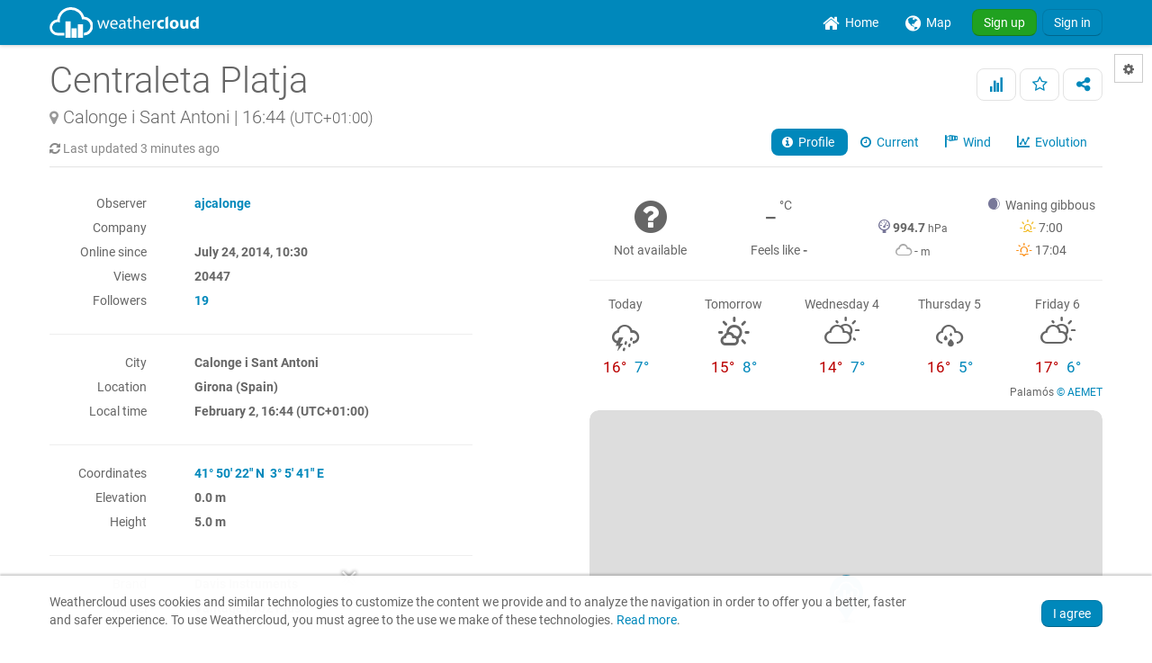

--- FILE ---
content_type: text/html; charset=UTF-8
request_url: https://app.weathercloud.net/d0925872863
body_size: 175441
content:
<!DOCTYPE html>
<html lang="en">
<head>
    <meta http-equiv="Content-Type" content="text/html; charset=utf-8" />
        <meta http-equiv="date" content="Mon, 02 Feb 2026 15:40:41 +0000" />
    <meta http-equiv="last-modified" content="Mon, 02 Feb 2026 15:40:41 +0000" />
    <meta http-equiv="epoch" content="1770046841" />
        <meta property="og:title" content="Centraleta Platja - Weathercloud" />        <meta name="og:image" content="/images/map/sidebox/device-default-background.png" />    <meta name="theme-color" content="#0088BB" />
    <meta name="author" content="Weathercloud" />
    <meta name="description" content="Weathercloud is a global network of weather stations sharing data in real time." />
    <meta name="language" content="en" />
    <meta name="viewport" content="width=device-width, minimum-scale=1.0, maximum-scale=1.0, user-scalable=0" />
    <meta name="apple-mobile-web-app-capable" content="yes">
    <meta name="HandheldFriendly" content="true" />
    <meta name="viewport" content="width=device-width, initial-scale=1.0" />
<link rel="stylesheet" type="text/css" href="/dist/weathericons/css/weather-icons.min.css?a2c7bf2022de6e241c7c2a2cce1b564e" />
<link rel="stylesheet" type="text/css" href="/dist/weathericons/css/weather-icons-wind.min.css?a2c7bf2022de6e241c7c2a2cce1b564e" />
<link rel="stylesheet" type="text/css" href="/assets/19ccf143/style.css" />
<link rel="stylesheet" type="text/css" href="/dist/leaflet/leaflet.css?a2c7bf2022de6e241c7c2a2cce1b564e" />
<link rel="stylesheet" type="text/css" href="/assets/2467fa0c/css/styles.css" />
<link rel="stylesheet" type="text/css" href="/dist/c3/css/c3.min.css" />
<link rel="stylesheet" type="text/css" href="/assets/dff47f47/css/bootstrap.min.css" />
<link rel="stylesheet" type="text/css" href="/assets/dff47f47/css/bootstrap-responsive.min.css" />
<link rel="stylesheet" type="text/css" href="/assets/dff47f47/css/yiistrap.min.css" />
<link rel="stylesheet" type="text/css" href="/dist/font-awesome/css/font-awesome.min.css?a2c7bf2022de6e241c7c2a2cce1b564e" />
<link rel="stylesheet" type="text/css" href="/dist/loader/css/loader.min.css?a2c7bf2022de6e241c7c2a2cce1b564e" />
<link rel="stylesheet" type="text/css" href="/css/round.css?a2c7bf2022de6e241c7c2a2cce1b564e" />
<link rel="stylesheet" type="text/css" href="/css/main.css?a2c7bf2022de6e241c7c2a2cce1b564e" />
<script type="text/javascript" src="/assets/cb44fa04/jquery.min.js"></script>
<script type="text/javascript" src="/dist/moment/js/moment.min.js"></script>
<script type="text/javascript" src="/dist/moment-duration-format/js/moment-duration-format.min.js"></script>
<script type="text/javascript" src="/dist/d3/js/d3.min.js"></script>
<script type="text/javascript" src="/dist/c3/js/c3.min.js"></script>
<script type="text/javascript" src="/js/aemet-locale.js?a2c7bf2022de6e241c7c2a2cce1b564e"></script>
<script type="text/javascript" src="/assets/2467fa0c/js/thermometer.js"></script>
<script type="text/javascript" src="/assets/2467fa0c/js/radialgauge.js"></script>
<script type="text/javascript" src="/assets/2467fa0c/js/raingauge.js"></script>
<script type="text/javascript" src="/dist/bootstrap-maxlength/js/bootstrap-maxlength.min.js?a2c7bf2022de6e241c7c2a2cce1b564e"></script>
<script type="text/javascript" src="/js/main.js?a2c7bf2022de6e241c7c2a2cce1b564e"></script>
<title>Centraleta Platja - Weathercloud | Global network of weather stations</title>
    <link rel="shortcut icon" href="/favicon.ico" type="image/x-icon" />
    <link rel="apple-touch-icon" href="/images/logos/apple-touch-icon.png">
    <link rel="stylesheet" type="text/css" href="/css/fonts.css?a2c7bf2022de6e241c7c2a2cce1b564e" />
    <link rel="stylesheet" href="/css/dark.css?a2c7bf2022de6e241c7c2a2cce1b564e" media="(prefers-color-scheme: dark)"><link rel="stylesheet" href="/css/map-dark.css?a2c7bf2022de6e241c7c2a2cce1b564e" media="(prefers-color-scheme: dark)"></head>
<body>    
    <!-- alert -->
    <div id="alert-container">
        </div>
  <!-- alert -->
    <div id="mobile-advertising">
    <!-- Weathercloud app mobile banner -->
                <script async src="//pagead2.googlesyndication.com/pagead/js/adsbygoogle.js"></script>
          <ins class="adsbygoogle" style="display:inline-block;width:100%;height:50px;margin-left:auto;margin-right:auto;" data-ad-client="ca-pub-5624452316096397" data-ad-slot="8470929866"></ins>
          <script>(adsbygoogle = window.adsbygoogle || []).push({});</script>
          </div>
    
  <!-- Load -->
  <div class="load">
    <img src="/images/icons/loader.gif" alt="loading..." />  </div>
    <!-- No feature upgrade modals -->
  <div id="no-feature-upgrade-account" role="dialog" tabindex="-1" class="modal hide fade">
<div class="modal-header">
<button data-dismiss="modal" class="close" type="button">&times;</button><h3><i class="icon-rocket"></i>&nbsp;Upgrade account </h3></div>
<div class="modal-body">
<p>Your current account type does not include this feature.</p>
<p>Choose the right Weathercloud plan for you:</p>
<ul>
  <li>Weathercloud <strong>Plus</strong></li>
  <li>Weathercloud <strong>Pro</strong></li>
  <li>Weathercloud <strong>Premium</strong></li>
</ul>
</div>
<div class="modal-footer">
<a class="pull-right btn btn-primary" target="_blank" rel="noopener" href="/account/upgrade"><i class="icon-ok"></i> &nbsp;Upgrade account</a></div>
</div>
          <!-- Login modal -->
      <div id="login-modal" role="dialog" tabindex="-1" class="modal hide fade">
<div class="modal-header">
<button data-dismiss="modal" class="close" type="button">&times;</button><h3>Sign in</h3></div>
<div class="modal-body">
<div class="page-signin">
  <div class="form-signin">
  <form id="logon-form" action="/signin" method="post">
    <div class="control-group">
      <div class="controls">
        <input maxlength="64" class="form-control first" placeholder="Username or email" name="LoginForm[entity]" id="LoginForm_entity" type="text">
      </div>
    </div>		
    <div class="control-group">
      <div class="controls">
        <div class="input-append">
          <input maxlength="20" class="form-control last" placeholder="Password" name="LoginForm[password]" id="LoginForm_password" type="password">
          <span class="add-on"><a href="#" class="password_toggle_visibility muted" data-id="LoginForm_password"><i class="icon icon-eye-open"></i></a></span>
        </div>
      </div>
    </div>    
    <div class="margin-bottom"></div>
    <div class="margin-bottom">
      <button buttontype="submit" class="btn btn-primary btn-large btn-block" type="submit" name="yt0">Sign in</button>
    </div>
    <div class="row-fluid">
      <div>
        <span class="pull-left">     			
          <label for="LoginForm_rememberMe" name="LoginForm_rememberMe_label" class="checkbox css-label">
            <small>Remember me</small>
          <input id="ytLoginForm_rememberMe" type="hidden" value="0" name="LoginForm[rememberMe]">     
            <input id="LoginForm_rememberMe" class="css-checkbox" name="LoginForm[rememberMe]" value="1" type="checkbox">	
            <span class="checkmark"></span>	
          </label>
        </span>
        <span class="pull-right">
          <small><a href="/forgotpassword">Forgot your password?</a></small>
        </span>
      </div>
    </div>
    <hr>
    <div class="margin-bottom">
      Not a member yet? 
      <strong><a href="/signup">Sign up for free.</a></strong>
    </div>
  </form>	
  </div>
</div></div>
</div>
    
            <!-- Feature modal -->
      <div id="register-modal" role="dialog" tabindex="-1" class="modal hide fade">
<div class="modal-header">
<button data-dismiss="modal" class="close" type="button">&times;</button><h3><i class="icon-exclamation-sign"></i>&nbsp;Oops...</h3></div>
<div class="modal-body">
<p>You must sign in to use this feature.</p></div>
<div class="modal-footer">
<a class="btn btn-success" href="/signup">&nbsp;Sign up</a>&nbsp;<a id="signin_button" class="btn btn-primary" href="/signin">&nbsp;Sign in</a></div>
</div>
    
    <!-- Settings modal -->
  <div id="settings-modal" role="dialog" tabindex="-1" class="modal hide fade">
<div class="modal-header">
<button data-dismiss="modal" class="close" type="button">&times;</button><h3><i class="icon-cog"></i>&nbsp;Settings</h3></div>
<div class="modal-body">
<form id="settings-form" class="form-horizontal" action="/settings/update" method="post">    <fieldset>
        <legend>Appearance</legend>
        <div>
            <div class="control-group">
                <label class="control-label" for="_UserSettings_darkmode">Dark mode</label>
                <div class="controls">
                    <div class="btn-group" data-toggle="buttons-radio"><a class="active btn" data-field="_UserSettings_darkmode" data-value="2" style="width:40px;" href="#">AUTO</a><a class="btn" data-field="_UserSettings_darkmode" data-value="1" style="width:40px;" href="#">ON</a><a class="btn" data-field="_UserSettings_darkmode" data-value="0" style="width:40px;" href="#">OFF</a></div><input id="_UserSettings_darkmode" type="hidden" value="2" name="UserSettings[dark_mode]" />                </div>
            </div>	
        </div>	
    </fieldset>
    <fieldset>
        <legend>Regional settings</legend>
        <div>
            <div class="control-group"><label class="control-label" for="UserSettings[language]">Language</label><div class="controls"><select name="UserSettings[language]" id="UserSettings_language">
<option value="" selected="selected" disabled="disabled">Select your language</option>
<option value="ca">Català</option>
<option value="cs">Čeština</option>
<option value="de">Deutsch</option>
<option value="el">Ελληνικά</option>
<option value="en" selected="selected">English</option>
<option value="es">Español</option>
<option value="fr">Français</option>
<option value="gl">Galego</option>
<option value="hu">Magyar</option>
<option value="it">Italiano</option>
<option value="nl">Nederlands</option>
<option value="pl">Polski</option>
<option value="pt">Português</option>
<option value="ru">Pусский</option>
</select></div></div>            <div class="control-group"><label class="control-label" for="UserSettings[timezone]">Time zone</label><div class="controls"><select name="UserSettings[timezone]" id="UserSettings_timezone">
<option value="" selected="selected" disabled="disabled">Select your time zone</option>
<option value="Pacific/Niue">(UTC-11:00) Niue</option>
<option value="Pacific/Pago_Pago">(UTC-11:00) Pago Pago</option>
<option value="Pacific/Midway">(UTC-11:00) Midway</option>
<option value="America/Adak">(UTC-10:00) Adak</option>
<option value="Pacific/Tahiti">(UTC-10:00) Tahiti</option>
<option value="Pacific/Rarotonga">(UTC-10:00) Rarotonga</option>
<option value="Pacific/Honolulu">(UTC-10:00) Honolulu</option>
<option value="Pacific/Marquesas">(UTC-09:30) Marquesas</option>
<option value="America/Metlakatla">(UTC-09:00) Metlakatla</option>
<option value="America/Nome">(UTC-09:00) Nome</option>
<option value="America/Yakutat">(UTC-09:00) Yakutat</option>
<option value="America/Anchorage">(UTC-09:00) Anchorage</option>
<option value="Pacific/Gambier">(UTC-09:00) Gambier</option>
<option value="America/Juneau">(UTC-09:00) Juneau</option>
<option value="America/Sitka">(UTC-09:00) Sitka</option>
<option value="America/Tijuana">(UTC-08:00) Tijuana</option>
<option value="America/Vancouver">(UTC-08:00) Vancouver</option>
<option value="Pacific/Pitcairn">(UTC-08:00) Pitcairn</option>
<option value="America/Los_Angeles">(UTC-08:00) Los Angeles</option>
<option value="America/Ciudad_Juarez">(UTC-07:00) Ciudad Juarez</option>
<option value="America/Mazatlan">(UTC-07:00) Mazatlan</option>
<option value="America/Whitehorse">(UTC-07:00) Whitehorse</option>
<option value="America/Boise">(UTC-07:00) Boise</option>
<option value="America/Cambridge_Bay">(UTC-07:00) Cambridge Bay</option>
<option value="America/Phoenix">(UTC-07:00) Phoenix</option>
<option value="America/Inuvik">(UTC-07:00) Inuvik</option>
<option value="America/Dawson">(UTC-07:00) Dawson</option>
<option value="America/Dawson_Creek">(UTC-07:00) Dawson Creek</option>
<option value="America/Denver">(UTC-07:00) Denver</option>
<option value="America/Edmonton">(UTC-07:00) Edmonton</option>
<option value="America/Fort_Nelson">(UTC-07:00) Fort Nelson</option>
<option value="America/Creston">(UTC-07:00) Creston</option>
<option value="America/Hermosillo">(UTC-07:00) Hermosillo</option>
<option value="America/Costa_Rica">(UTC-06:00) Costa Rica</option>
<option value="America/Menominee">(UTC-06:00) Menominee</option>
<option value="America/Monterrey">(UTC-06:00) Monterrey</option>
<option value="America/Mexico_City">(UTC-06:00) Mexico City</option>
<option value="America/Indiana/Tell_City">(UTC-06:00) Tell City</option>
<option value="America/Merida">(UTC-06:00) Merida</option>
<option value="America/Guatemala">(UTC-06:00) Guatemala</option>
<option value="America/Indiana/Knox">(UTC-06:00) Knox</option>
<option value="America/Managua">(UTC-06:00) Managua</option>
<option value="America/Bahia_Banderas">(UTC-06:00) Bahia Banderas</option>
<option value="America/El_Salvador">(UTC-06:00) El Salvador</option>
<option value="America/Belize">(UTC-06:00) Belize</option>
<option value="America/Chihuahua">(UTC-06:00) Chihuahua</option>
<option value="America/Chicago">(UTC-06:00) Chicago</option>
<option value="America/Matamoros">(UTC-06:00) Matamoros</option>
<option value="America/Ojinaga">(UTC-06:00) Ojinaga</option>
<option value="America/Swift_Current">(UTC-06:00) Swift Current</option>
<option value="America/North_Dakota/New_Salem">(UTC-06:00) New Salem</option>
<option value="America/Winnipeg">(UTC-06:00) Winnipeg</option>
<option value="America/Rankin_Inlet">(UTC-06:00) Rankin Inlet</option>
<option value="America/Regina">(UTC-06:00) Regina</option>
<option value="America/North_Dakota/Beulah">(UTC-06:00) Beulah</option>
<option value="America/Resolute">(UTC-06:00) Resolute</option>
<option value="America/Tegucigalpa">(UTC-06:00) Tegucigalpa</option>
<option value="America/North_Dakota/Center">(UTC-06:00) Center</option>
<option value="Pacific/Galapagos">(UTC-06:00) Galapagos</option>
<option value="America/Rio_Branco">(UTC-05:00) Rio Branco</option>
<option value="America/Eirunepe">(UTC-05:00) Eirunepe</option>
<option value="America/Cancun">(UTC-05:00) Cancun</option>
<option value="America/Kentucky/Louisville">(UTC-05:00) Louisville</option>
<option value="America/Cayman">(UTC-05:00) Cayman</option>
<option value="America/Lima">(UTC-05:00) Lima</option>
<option value="America/Panama">(UTC-05:00) Panama</option>
<option value="America/Port-au-Prince">(UTC-05:00) Port-au-Prince</option>
<option value="America/Detroit">(UTC-05:00) Detroit</option>
<option value="America/Jamaica">(UTC-05:00) Jamaica</option>
<option value="America/Indiana/Petersburg">(UTC-05:00) Petersburg</option>
<option value="America/Grand_Turk">(UTC-05:00) Grand Turk</option>
<option value="America/Guayaquil">(UTC-05:00) Guayaquil</option>
<option value="America/Havana">(UTC-05:00) Havana</option>
<option value="America/Iqaluit">(UTC-05:00) Iqaluit</option>
<option value="Pacific/Easter">(UTC-05:00) Easter</option>
<option value="America/Indiana/Winamac">(UTC-05:00) Winamac</option>
<option value="America/Indiana/Vincennes">(UTC-05:00) Vincennes</option>
<option value="America/Indiana/Vevay">(UTC-05:00) Vevay</option>
<option value="America/Indiana/Marengo">(UTC-05:00) Marengo</option>
<option value="America/Indiana/Indianapolis">(UTC-05:00) Indianapolis</option>
<option value="America/Kentucky/Monticello">(UTC-05:00) Monticello</option>
<option value="America/Bogota">(UTC-05:00) Bogota</option>
<option value="America/Toronto">(UTC-05:00) Toronto</option>
<option value="America/Nassau">(UTC-05:00) Nassau</option>
<option value="America/New_York">(UTC-05:00) New York</option>
<option value="America/Atikokan">(UTC-05:00) Atikokan</option>
<option value="America/Grenada">(UTC-04:00) Grenada</option>
<option value="America/Guadeloupe">(UTC-04:00) Guadeloupe</option>
<option value="America/Marigot">(UTC-04:00) Marigot</option>
<option value="America/Guyana">(UTC-04:00) Guyana</option>
<option value="America/Halifax">(UTC-04:00) Halifax</option>
<option value="America/Martinique">(UTC-04:00) Martinique</option>
<option value="America/Kralendijk">(UTC-04:00) Kralendijk</option>
<option value="America/St_Vincent">(UTC-04:00) St Vincent</option>
<option value="America/Thule">(UTC-04:00) Thule</option>
<option value="America/Goose_Bay">(UTC-04:00) Goose Bay</option>
<option value="America/Moncton">(UTC-04:00) Moncton</option>
<option value="America/St_Thomas">(UTC-04:00) St Thomas</option>
<option value="America/Antigua">(UTC-04:00) Antigua</option>
<option value="America/Anguilla">(UTC-04:00) Anguilla</option>
<option value="America/St_Lucia">(UTC-04:00) St Lucia</option>
<option value="America/St_Kitts">(UTC-04:00) St Kitts</option>
<option value="America/Montserrat">(UTC-04:00) Montserrat</option>
<option value="America/Manaus">(UTC-04:00) Manaus</option>
<option value="America/Glace_Bay">(UTC-04:00) Glace Bay</option>
<option value="America/Campo_Grande">(UTC-04:00) Campo Grande</option>
<option value="America/Santo_Domingo">(UTC-04:00) Santo Domingo</option>
<option value="America/Boa_Vista">(UTC-04:00) Boa Vista</option>
<option value="America/Caracas">(UTC-04:00) Caracas</option>
<option value="America/Blanc-Sablon">(UTC-04:00) Blanc-Sablon</option>
<option value="America/Lower_Princes">(UTC-04:00) Lower Princes</option>
<option value="Atlantic/Bermuda">(UTC-04:00) Bermuda</option>
<option value="America/Barbados">(UTC-04:00) Barbados</option>
<option value="America/Cuiaba">(UTC-04:00) Cuiaba</option>
<option value="America/La_Paz">(UTC-04:00) La Paz</option>
<option value="America/Curacao">(UTC-04:00) Curacao</option>
<option value="America/Port_of_Spain">(UTC-04:00) Port of Spain</option>
<option value="America/Porto_Velho">(UTC-04:00) Porto Velho</option>
<option value="America/Dominica">(UTC-04:00) Dominica</option>
<option value="America/Puerto_Rico">(UTC-04:00) Puerto Rico</option>
<option value="America/Tortola">(UTC-04:00) Tortola</option>
<option value="America/Aruba">(UTC-04:00) Aruba</option>
<option value="America/St_Barthelemy">(UTC-04:00) St Barthelemy</option>
<option value="America/St_Johns">(UTC-03:30) St Johns</option>
<option value="America/Maceio">(UTC-03:00) Maceio</option>
<option value="America/Miquelon">(UTC-03:00) Miquelon</option>
<option value="America/Paramaribo">(UTC-03:00) Paramaribo</option>
<option value="America/Montevideo">(UTC-03:00) Montevideo</option>
<option value="America/Recife">(UTC-03:00) Recife</option>
<option value="America/Punta_Arenas">(UTC-03:00) Punta Arenas</option>
<option value="America/Santarem">(UTC-03:00) Santarem</option>
<option value="America/Fortaleza">(UTC-03:00) Fortaleza</option>
<option value="America/Argentina/La_Rioja">(UTC-03:00) La Rioja</option>
<option value="Atlantic/Stanley">(UTC-03:00) Stanley</option>
<option value="Antarctica/Rothera">(UTC-03:00) Rothera</option>
<option value="America/Santiago">(UTC-03:00) Santiago</option>
<option value="America/Sao_Paulo">(UTC-03:00) Sao Paulo</option>
<option value="America/Araguaina">(UTC-03:00) Araguaina</option>
<option value="America/Argentina/Buenos_Aires">(UTC-03:00) Buenos Aires</option>
<option value="America/Argentina/Catamarca">(UTC-03:00) Catamarca</option>
<option value="America/Argentina/Cordoba">(UTC-03:00) Cordoba</option>
<option value="America/Argentina/Jujuy">(UTC-03:00) Jujuy</option>
<option value="Antarctica/Palmer">(UTC-03:00) Palmer</option>
<option value="America/Argentina/Mendoza">(UTC-03:00) Mendoza</option>
<option value="America/Argentina/Rio_Gallegos">(UTC-03:00) Rio Gallegos</option>
<option value="America/Argentina/Salta">(UTC-03:00) Salta</option>
<option value="America/Argentina/San_Juan">(UTC-03:00) San Juan</option>
<option value="America/Argentina/San_Luis">(UTC-03:00) San Luis</option>
<option value="America/Argentina/Tucuman">(UTC-03:00) Tucuman</option>
<option value="America/Argentina/Ushuaia">(UTC-03:00) Ushuaia</option>
<option value="America/Asuncion">(UTC-03:00) Asuncion</option>
<option value="America/Cayenne">(UTC-03:00) Cayenne</option>
<option value="America/Bahia">(UTC-03:00) Bahia</option>
<option value="America/Belem">(UTC-03:00) Belem</option>
<option value="Atlantic/South_Georgia">(UTC-02:00) South Georgia</option>
<option value="America/Nuuk">(UTC-02:00) Nuuk</option>
<option value="America/Noronha">(UTC-02:00) Noronha</option>
<option value="America/Scoresbysund">(UTC-02:00) Scoresbysund</option>
<option value="Atlantic/Cape_Verde">(UTC-01:00) Cape Verde</option>
<option value="Atlantic/Azores">(UTC-01:00) Azores</option>
<option value="Africa/Accra">(UTC+00:00) Accra</option>
<option value="Europe/London">(UTC+00:00) London</option>
<option value="Europe/Lisbon">(UTC+00:00) Lisbon</option>
<option value="Europe/Jersey">(UTC+00:00) Jersey</option>
<option value="Europe/Isle_of_Man">(UTC+00:00) Isle of Man</option>
<option value="Europe/Guernsey">(UTC+00:00) Guernsey</option>
<option value="Atlantic/St_Helena">(UTC+00:00) St Helena</option>
<option value="Europe/Dublin">(UTC+00:00) Dublin</option>
<option value="Atlantic/Reykjavik">(UTC+00:00) Reykjavik</option>
<option value="Atlantic/Madeira">(UTC+00:00) Madeira</option>
<option value="Atlantic/Faroe">(UTC+00:00) Faroe</option>
<option value="Atlantic/Canary">(UTC+00:00) Canary</option>
<option value="Antarctica/Troll">(UTC+00:00) Troll</option>
<option value="Africa/Abidjan">(UTC+00:00) Abidjan</option>
<option value="UTC" selected="selected">(UTC+00:00) UTC</option>
<option value="America/Danmarkshavn">(UTC+00:00) Danmarkshavn</option>
<option value="Africa/Monrovia">(UTC+00:00) Monrovia</option>
<option value="Africa/Bamako">(UTC+00:00) Bamako</option>
<option value="Africa/Banjul">(UTC+00:00) Banjul</option>
<option value="Africa/Bissau">(UTC+00:00) Bissau</option>
<option value="Africa/Conakry">(UTC+00:00) Conakry</option>
<option value="Africa/Dakar">(UTC+00:00) Dakar</option>
<option value="Africa/Lome">(UTC+00:00) Lome</option>
<option value="Africa/Freetown">(UTC+00:00) Freetown</option>
<option value="Africa/Ouagadougou">(UTC+00:00) Ouagadougou</option>
<option value="Africa/Sao_Tome">(UTC+00:00) Sao Tome</option>
<option value="Africa/Nouakchott">(UTC+00:00) Nouakchott</option>
<option value="Africa/Ndjamena">(UTC+01:00) Ndjamena</option>
<option value="Europe/Busingen">(UTC+01:00) Busingen</option>
<option value="Europe/Monaco">(UTC+01:00) Monaco</option>
<option value="Europe/Malta">(UTC+01:00) Malta</option>
<option value="Europe/Madrid">(UTC+01:00) Madrid</option>
<option value="Africa/Casablanca">(UTC+01:00) Casablanca</option>
<option value="Europe/Ljubljana">(UTC+01:00) Ljubljana</option>
<option value="Africa/Ceuta">(UTC+01:00) Ceuta</option>
<option value="Africa/Porto-Novo">(UTC+01:00) Porto-Novo</option>
<option value="Europe/Gibraltar">(UTC+01:00) Gibraltar</option>
<option value="Europe/Copenhagen">(UTC+01:00) Copenhagen</option>
<option value="Europe/Budapest">(UTC+01:00) Budapest</option>
<option value="Europe/Paris">(UTC+01:00) Paris</option>
<option value="Europe/Brussels">(UTC+01:00) Brussels</option>
<option value="Europe/Bratislava">(UTC+01:00) Bratislava</option>
<option value="Europe/Berlin">(UTC+01:00) Berlin</option>
<option value="Europe/Belgrade">(UTC+01:00) Belgrade</option>
<option value="Europe/Andorra">(UTC+01:00) Andorra</option>
<option value="Europe/Amsterdam">(UTC+01:00) Amsterdam</option>
<option value="Africa/Algiers">(UTC+01:00) Algiers</option>
<option value="Africa/Bangui">(UTC+01:00) Bangui</option>
<option value="Africa/Tunis">(UTC+01:00) Tunis</option>
<option value="Africa/Douala">(UTC+01:00) Douala</option>
<option value="Africa/El_Aaiun">(UTC+01:00) El Aaiun</option>
<option value="Europe/Oslo">(UTC+01:00) Oslo</option>
<option value="Europe/Luxembourg">(UTC+01:00) Luxembourg</option>
<option value="Europe/Podgorica">(UTC+01:00) Podgorica</option>
<option value="Africa/Libreville">(UTC+01:00) Libreville</option>
<option value="Africa/Niamey">(UTC+01:00) Niamey</option>
<option value="Africa/Brazzaville">(UTC+01:00) Brazzaville</option>
<option value="Europe/Zurich">(UTC+01:00) Zurich</option>
<option value="Europe/Zagreb">(UTC+01:00) Zagreb</option>
<option value="Africa/Malabo">(UTC+01:00) Malabo</option>
<option value="Europe/Warsaw">(UTC+01:00) Warsaw</option>
<option value="Africa/Luanda">(UTC+01:00) Luanda</option>
<option value="Europe/Vienna">(UTC+01:00) Vienna</option>
<option value="Europe/Vatican">(UTC+01:00) Vatican</option>
<option value="Europe/Prague">(UTC+01:00) Prague</option>
<option value="Europe/Tirane">(UTC+01:00) Tirane</option>
<option value="Europe/Stockholm">(UTC+01:00) Stockholm</option>
<option value="Europe/Vaduz">(UTC+01:00) Vaduz</option>
<option value="Europe/Rome">(UTC+01:00) Rome</option>
<option value="Africa/Lagos">(UTC+01:00) Lagos</option>
<option value="Europe/Skopje">(UTC+01:00) Skopje</option>
<option value="Europe/Sarajevo">(UTC+01:00) Sarajevo</option>
<option value="Europe/San_Marino">(UTC+01:00) San Marino</option>
<option value="Africa/Kinshasa">(UTC+01:00) Kinshasa</option>
<option value="Europe/Helsinki">(UTC+02:00) Helsinki</option>
<option value="Africa/Juba">(UTC+02:00) Juba</option>
<option value="Africa/Johannesburg">(UTC+02:00) Johannesburg</option>
<option value="Africa/Harare">(UTC+02:00) Harare</option>
<option value="Africa/Gaborone">(UTC+02:00) Gaborone</option>
<option value="Africa/Windhoek">(UTC+02:00) Windhoek</option>
<option value="Europe/Riga">(UTC+02:00) Riga</option>
<option value="Africa/Bujumbura">(UTC+02:00) Bujumbura</option>
<option value="Europe/Mariehamn">(UTC+02:00) Mariehamn</option>
<option value="Africa/Kigali">(UTC+02:00) Kigali</option>
<option value="Africa/Tripoli">(UTC+02:00) Tripoli</option>
<option value="Africa/Blantyre">(UTC+02:00) Blantyre</option>
<option value="Europe/Sofia">(UTC+02:00) Sofia</option>
<option value="Europe/Vilnius">(UTC+02:00) Vilnius</option>
<option value="Europe/Athens">(UTC+02:00) Athens</option>
<option value="Europe/Kyiv">(UTC+02:00) Kyiv</option>
<option value="Europe/Kaliningrad">(UTC+02:00) Kaliningrad</option>
<option value="Europe/Bucharest">(UTC+02:00) Bucharest</option>
<option value="Europe/Tallinn">(UTC+02:00) Tallinn</option>
<option value="Europe/Chisinau">(UTC+02:00) Chisinau</option>
<option value="Africa/Khartoum">(UTC+02:00) Khartoum</option>
<option value="Africa/Cairo">(UTC+02:00) Cairo</option>
<option value="Asia/Hebron">(UTC+02:00) Hebron</option>
<option value="Africa/Maseru">(UTC+02:00) Maseru</option>
<option value="Asia/Famagusta">(UTC+02:00) Famagusta</option>
<option value="Asia/Gaza">(UTC+02:00) Gaza</option>
<option value="Asia/Jerusalem">(UTC+02:00) Jerusalem</option>
<option value="Africa/Lubumbashi">(UTC+02:00) Lubumbashi</option>
<option value="Africa/Lusaka">(UTC+02:00) Lusaka</option>
<option value="Asia/Nicosia">(UTC+02:00) Nicosia</option>
<option value="Africa/Maputo">(UTC+02:00) Maputo</option>
<option value="Asia/Beirut">(UTC+02:00) Beirut</option>
<option value="Africa/Mbabane">(UTC+02:00) Mbabane</option>
<option value="Asia/Riyadh">(UTC+03:00) Riyadh</option>
<option value="Asia/Amman">(UTC+03:00) Amman</option>
<option value="Europe/Volgograd">(UTC+03:00) Volgograd</option>
<option value="Africa/Addis_Ababa">(UTC+03:00) Addis Ababa</option>
<option value="Antarctica/Syowa">(UTC+03:00) Syowa</option>
<option value="Africa/Asmara">(UTC+03:00) Asmara</option>
<option value="Europe/Simferopol">(UTC+03:00) Simferopol</option>
<option value="Asia/Aden">(UTC+03:00) Aden</option>
<option value="Africa/Mogadishu">(UTC+03:00) Mogadishu</option>
<option value="Asia/Baghdad">(UTC+03:00) Baghdad</option>
<option value="Asia/Qatar">(UTC+03:00) Qatar</option>
<option value="Africa/Djibouti">(UTC+03:00) Djibouti</option>
<option value="Africa/Dar_es_Salaam">(UTC+03:00) Dar es Salaam</option>
<option value="Europe/Moscow">(UTC+03:00) Moscow</option>
<option value="Europe/Istanbul">(UTC+03:00) Istanbul</option>
<option value="Asia/Damascus">(UTC+03:00) Damascus</option>
<option value="Europe/Kirov">(UTC+03:00) Kirov</option>
<option value="Asia/Bahrain">(UTC+03:00) Bahrain</option>
<option value="Europe/Minsk">(UTC+03:00) Minsk</option>
<option value="Africa/Kampala">(UTC+03:00) Kampala</option>
<option value="Africa/Nairobi">(UTC+03:00) Nairobi</option>
<option value="Asia/Kuwait">(UTC+03:00) Kuwait</option>
<option value="Indian/Mayotte">(UTC+03:00) Mayotte</option>
<option value="Indian/Antananarivo">(UTC+03:00) Antananarivo</option>
<option value="Indian/Comoro">(UTC+03:00) Comoro</option>
<option value="Asia/Tehran">(UTC+03:30) Tehran</option>
<option value="Europe/Saratov">(UTC+04:00) Saratov</option>
<option value="Asia/Baku">(UTC+04:00) Baku</option>
<option value="Indian/Mauritius">(UTC+04:00) Mauritius</option>
<option value="Indian/Mahe">(UTC+04:00) Mahe</option>
<option value="Asia/Dubai">(UTC+04:00) Dubai</option>
<option value="Asia/Tbilisi">(UTC+04:00) Tbilisi</option>
<option value="Europe/Samara">(UTC+04:00) Samara</option>
<option value="Asia/Yerevan">(UTC+04:00) Yerevan</option>
<option value="Europe/Astrakhan">(UTC+04:00) Astrakhan</option>
<option value="Asia/Muscat">(UTC+04:00) Muscat</option>
<option value="Europe/Ulyanovsk">(UTC+04:00) Ulyanovsk</option>
<option value="Indian/Reunion">(UTC+04:00) Reunion</option>
<option value="Asia/Kabul">(UTC+04:30) Kabul</option>
<option value="Indian/Kerguelen">(UTC+05:00) Kerguelen</option>
<option value="Asia/Ashgabat">(UTC+05:00) Ashgabat</option>
<option value="Asia/Tashkent">(UTC+05:00) Tashkent</option>
<option value="Asia/Qyzylorda">(UTC+05:00) Qyzylorda</option>
<option value="Indian/Maldives">(UTC+05:00) Maldives</option>
<option value="Asia/Dushanbe">(UTC+05:00) Dushanbe</option>
<option value="Asia/Oral">(UTC+05:00) Oral</option>
<option value="Antarctica/Vostok">(UTC+05:00) Vostok</option>
<option value="Asia/Atyrau">(UTC+05:00) Atyrau</option>
<option value="Asia/Aqtobe">(UTC+05:00) Aqtobe</option>
<option value="Asia/Samarkand">(UTC+05:00) Samarkand</option>
<option value="Asia/Aqtau">(UTC+05:00) Aqtau</option>
<option value="Asia/Qostanay">(UTC+05:00) Qostanay</option>
<option value="Asia/Yekaterinburg">(UTC+05:00) Yekaterinburg</option>
<option value="Antarctica/Mawson">(UTC+05:00) Mawson</option>
<option value="Asia/Karachi">(UTC+05:00) Karachi</option>
<option value="Asia/Almaty">(UTC+05:00) Almaty</option>
<option value="Asia/Colombo">(UTC+05:30) Colombo</option>
<option value="Asia/Kolkata">(UTC+05:30) Kolkata</option>
<option value="Asia/Kathmandu">(UTC+05:45) Kathmandu</option>
<option value="Asia/Bishkek">(UTC+06:00) Bishkek</option>
<option value="Asia/Urumqi">(UTC+06:00) Urumqi</option>
<option value="Asia/Dhaka">(UTC+06:00) Dhaka</option>
<option value="Asia/Omsk">(UTC+06:00) Omsk</option>
<option value="Asia/Thimphu">(UTC+06:00) Thimphu</option>
<option value="Indian/Chagos">(UTC+06:00) Chagos</option>
<option value="Asia/Yangon">(UTC+06:30) Yangon</option>
<option value="Indian/Cocos">(UTC+06:30) Cocos</option>
<option value="Antarctica/Davis">(UTC+07:00) Davis</option>
<option value="Indian/Christmas">(UTC+07:00) Christmas</option>
<option value="Asia/Bangkok">(UTC+07:00) Bangkok</option>
<option value="Asia/Novokuznetsk">(UTC+07:00) Novokuznetsk</option>
<option value="Asia/Barnaul">(UTC+07:00) Barnaul</option>
<option value="Asia/Hovd">(UTC+07:00) Hovd</option>
<option value="Asia/Phnom_Penh">(UTC+07:00) Phnom Penh</option>
<option value="Asia/Pontianak">(UTC+07:00) Pontianak</option>
<option value="Asia/Tomsk">(UTC+07:00) Tomsk</option>
<option value="Asia/Krasnoyarsk">(UTC+07:00) Krasnoyarsk</option>
<option value="Asia/Jakarta">(UTC+07:00) Jakarta</option>
<option value="Asia/Vientiane">(UTC+07:00) Vientiane</option>
<option value="Asia/Ho_Chi_Minh">(UTC+07:00) Ho Chi Minh</option>
<option value="Asia/Novosibirsk">(UTC+07:00) Novosibirsk</option>
<option value="Asia/Hong_Kong">(UTC+08:00) Hong Kong</option>
<option value="Asia/Brunei">(UTC+08:00) Brunei</option>
<option value="Asia/Choibalsan">(UTC+08:00) Choibalsan</option>
<option value="Asia/Shanghai">(UTC+08:00) Shanghai</option>
<option value="Asia/Singapore">(UTC+08:00) Singapore</option>
<option value="Asia/Taipei">(UTC+08:00) Taipei</option>
<option value="Asia/Ulaanbaatar">(UTC+08:00) Ulaanbaatar</option>
<option value="Asia/Manila">(UTC+08:00) Manila</option>
<option value="Asia/Irkutsk">(UTC+08:00) Irkutsk</option>
<option value="Antarctica/Casey">(UTC+08:00) Casey</option>
<option value="Asia/Macau">(UTC+08:00) Macau</option>
<option value="Asia/Makassar">(UTC+08:00) Makassar</option>
<option value="Asia/Kuching">(UTC+08:00) Kuching</option>
<option value="Asia/Kuala_Lumpur">(UTC+08:00) Kuala Lumpur</option>
<option value="Australia/Perth">(UTC+08:00) Perth</option>
<option value="Australia/Eucla">(UTC+08:45) Eucla</option>
<option value="Asia/Chita">(UTC+09:00) Chita</option>
<option value="Asia/Jayapura">(UTC+09:00) Jayapura</option>
<option value="Asia/Pyongyang">(UTC+09:00) Pyongyang</option>
<option value="Asia/Seoul">(UTC+09:00) Seoul</option>
<option value="Asia/Khandyga">(UTC+09:00) Khandyga</option>
<option value="Pacific/Palau">(UTC+09:00) Palau</option>
<option value="Asia/Tokyo">(UTC+09:00) Tokyo</option>
<option value="Asia/Dili">(UTC+09:00) Dili</option>
<option value="Asia/Yakutsk">(UTC+09:00) Yakutsk</option>
<option value="Australia/Darwin">(UTC+09:30) Darwin</option>
<option value="Asia/Ust-Nera">(UTC+10:00) Ust-Nera</option>
<option value="Australia/Lindeman">(UTC+10:00) Lindeman</option>
<option value="Pacific/Chuuk">(UTC+10:00) Chuuk</option>
<option value="Asia/Vladivostok">(UTC+10:00) Vladivostok</option>
<option value="Australia/Brisbane">(UTC+10:00) Brisbane</option>
<option value="Pacific/Guam">(UTC+10:00) Guam</option>
<option value="Pacific/Port_Moresby">(UTC+10:00) Port Moresby</option>
<option value="Pacific/Saipan">(UTC+10:00) Saipan</option>
<option value="Antarctica/DumontDUrville">(UTC+10:00) DumontDUrville</option>
<option value="Australia/Broken_Hill">(UTC+10:30) Broken Hill</option>
<option value="Australia/Adelaide">(UTC+10:30) Adelaide</option>
<option value="Pacific/Pohnpei">(UTC+11:00) Pohnpei</option>
<option value="Australia/Hobart">(UTC+11:00) Hobart</option>
<option value="Pacific/Efate">(UTC+11:00) Efate</option>
<option value="Australia/Lord_Howe">(UTC+11:00) Lord Howe</option>
<option value="Australia/Melbourne">(UTC+11:00) Melbourne</option>
<option value="Asia/Srednekolymsk">(UTC+11:00) Srednekolymsk</option>
<option value="Asia/Sakhalin">(UTC+11:00) Sakhalin</option>
<option value="Pacific/Kosrae">(UTC+11:00) Kosrae</option>
<option value="Asia/Magadan">(UTC+11:00) Magadan</option>
<option value="Pacific/Noumea">(UTC+11:00) Noumea</option>
<option value="Australia/Sydney">(UTC+11:00) Sydney</option>
<option value="Pacific/Guadalcanal">(UTC+11:00) Guadalcanal</option>
<option value="Antarctica/Macquarie">(UTC+11:00) Macquarie</option>
<option value="Pacific/Bougainville">(UTC+11:00) Bougainville</option>
<option value="Asia/Kamchatka">(UTC+12:00) Kamchatka</option>
<option value="Pacific/Tarawa">(UTC+12:00) Tarawa</option>
<option value="Pacific/Wake">(UTC+12:00) Wake</option>
<option value="Pacific/Wallis">(UTC+12:00) Wallis</option>
<option value="Asia/Anadyr">(UTC+12:00) Anadyr</option>
<option value="Pacific/Nauru">(UTC+12:00) Nauru</option>
<option value="Pacific/Norfolk">(UTC+12:00) Norfolk</option>
<option value="Pacific/Majuro">(UTC+12:00) Majuro</option>
<option value="Pacific/Kwajalein">(UTC+12:00) Kwajalein</option>
<option value="Pacific/Funafuti">(UTC+12:00) Funafuti</option>
<option value="Pacific/Fiji">(UTC+12:00) Fiji</option>
<option value="Pacific/Kanton">(UTC+13:00) Kanton</option>
<option value="Pacific/Apia">(UTC+13:00) Apia</option>
<option value="Antarctica/McMurdo">(UTC+13:00) McMurdo</option>
<option value="Pacific/Auckland">(UTC+13:00) Auckland</option>
<option value="Pacific/Tongatapu">(UTC+13:00) Tongatapu</option>
<option value="Pacific/Fakaofo">(UTC+13:00) Fakaofo</option>
<option value="Pacific/Chatham">(UTC+13:45) Chatham</option>
<option value="Pacific/Kiritimati">(UTC+14:00) Kiritimati</option>
</select></div></div>            
            <div class="control-group"><label class="control-label" for="UserSettings[timeformat]">Time format</label><div class="controls"><select name="UserSettings[timeformat]" id="UserSettings_timeformat">
<option value="" selected="selected" disabled="disabled">Select your time format</option>
<option value="1">12 hours (3:44 PM)</option>
<option value="0" selected="selected">24 hours (15:44)</option>
</select></div></div>            
            <div class="control-group"><label class="control-label" for="UserSettings[dateformat]">Date format</label><div class="controls"><select name="UserSettings[dateformat]" id="UserSettings_dateformat">
<option value="" selected="selected" disabled="disabled">Select your date format</option>
<option value="1">Year-Month-Day (2026-02-02)</option>
<option value="0" selected="selected">Day/Month/Year (02/02/2026)</option>
<option value="2">Month/Day/Year (02/02/2026)</option>
</select></div></div>            
        </div>
    </fieldset>
    <fieldset>
    <legend>Units</legend>
    <div>
        <div class="control-group">
            <label class="control-label" for="_UserUnit_temp">Temperature</label>
            <div class="controls">
                <div class="btn-group" data-toggle="buttons-radio"><a class="active btn" data-field="_UserUnit_temp" data-value="0" style="width:40px;" href="#">ºC</a><a class="btn" data-field="_UserUnit_temp" data-value="1" style="width:40px;" href="#">ºF</a></div><input id="_UserUnit_temp" type="hidden" value="0" name="UserUnit[temp]" />            </div>
        </div>	
        <div class="control-group">
            <label class="control-label" for="_UserUnit_spd">Wind speed</label>
            <div class="controls">
                <div class="btn-group" data-toggle="buttons-radio"><a class="active btn" data-field="_UserUnit_spd" data-value="0" style="width:40px;" href="#">m/s</a><a class="btn" data-field="_UserUnit_spd" data-value="1" style="width:40px;" href="#">km/h</a><a class="btn" data-field="_UserUnit_spd" data-value="2" style="width:40px;" href="#">mph</a><a class="btn" data-field="_UserUnit_spd" data-value="3" style="width:40px;" href="#">kn</a></div><input id="_UserUnit_spd" type="hidden" value="0" name="UserUnit[spd]" />            </div>
        </div>
        <div class="control-group">
            <label class="control-label" for="_UserUnit_bar">Atmospheric pressure</label>
            <div class="controls">
                <div class="btn-group" data-toggle="buttons-radio"><a class="active btn" data-field="_UserUnit_bar" data-value="0" style="width:40px;" href="#">hPa</a><a class="btn" data-field="_UserUnit_bar" data-value="1" style="width:40px;" href="#">mbar</a><a class="btn" data-field="_UserUnit_bar" data-value="2" style="width:40px;" href="#">mmHg</a><a class="btn" data-field="_UserUnit_bar" data-value="3" style="width:40px;" href="#">inHg</a></div><input id="_UserUnit_bar" type="hidden" value="0" name="UserUnit[bar]" />	
            </div>
        </div>
        <div class="control-group">
            <label class="control-label" for="_UserUnit_dist">Height</label>
            <div class="controls">
                <div class="btn-group" data-toggle="buttons-radio"><a class="active btn" data-field="_UserUnit_dist" data-value="0" style="width:40px;" href="#">m</a><a class="btn" data-field="_UserUnit_dist" data-value="1" style="width:40px;" href="#">ft</a></div><input id="_UserUnit_dist" type="hidden" value="0" name="UserUnit[dist]" />            </div>
        </div>
        <div class="control-group">
            <label class="control-label" for="_UserUnit_length">Distance</label>
            <div class="controls">
                <div class="btn-group" data-toggle="buttons-radio"><a class="active btn" data-field="_UserUnit_length" data-value="0" style="width:40px;" href="#">km</a><a class="btn" data-field="_UserUnit_length" data-value="1" style="width:40px;" href="#">mi</a><a class="btn" data-field="_UserUnit_length" data-value="2" style="width:40px;" href="#">nmi</a></div><input id="_UserUnit_length" type="hidden" value="0" name="UserUnit[length]" />            </div>
        </div>
        <div class="control-group">
            <label class="control-label" for="_UserUnit_rain">Rain</label>
            <div class="controls">
                <div class="btn-group" data-toggle="buttons-radio"><a class="active btn" data-field="_UserUnit_rain" data-value="0" style="width:40px;" href="#">mm</a><a class="btn" data-field="_UserUnit_rain" data-value="1" style="width:40px;" href="#">in</a></div><input id="_UserUnit_rain" type="hidden" value="0" name="UserUnit[rain]" />            </div>
        </div>
    </div>
    </fieldset>
</form></div>
<div class="modal-footer">
<a data-dismiss="modal" class="pull-left btn" href="#"><i class="icon-remove"></i> &nbsp;Cancel</a>&nbsp;<a onclick="$(&quot;#settings-form&quot;).submit()" class="btn btn-success" href="#"><i class="icon-ok"></i> &nbsp;Save</a></div>
</div>
  <!-- mainmenu -->
  <div id="header">
  <div class="navbar navbar-fixed-top"><div class="navbar-inner"><div class="container"><a class="brand" href="https://weathercloud.net"><img id="logo-img" style="height:34px;" src="/images/logos/wth_logo_icon_white.svg" alt="Weathercloud" /> <img id="logo-text" style="height:14px;" src="/images/logos/wth_logo_text_white.svg" alt="Weathercloud" /></a><ul class="pull-right nav" id="header-main-menu" role="menu"><li role="menuitem"><a tabindex="-1" href="/home"><i class="icon-home"></i> <span class="header-text">&nbsp;Home</span></a></li><li role="menuitem"><a tabindex="-1" href="/map"><i class="icon-globe"></i> <span class="header-text">&nbsp;Map</span></a></li><a id="btn-header-signup" class="btn btn-success" href="/signup">Sign up</a>&nbsp;&nbsp;<a data-toggle="modal" class="btn btn-primary" href="#login-modal">Sign in</a></ul></div></div></div>  </div>
  <!-- mainmenu -->
      <!-- page -->
    <div id="page">
        <div id="container" class="container" >
                        <!-- content -->
            <div id="content">
                                                                  <script>
    moment.locale('en');
    var lastUpdateTime;
       
    var g_zeros = {
      bar:1, 
      rain:1    };
</script>
<style>
#twitter-modal-content{
    font-family: -apple-system, BlinkMacSystemFont, "Segoe UI", Roboto, Helvetica, Arial, sans-serif;
    font-size:15px;
    padding:0px 20px;
    min-height:240px;
}
.btn-disabled{color:#e3e3e3 !important;}
.btn-disabled:hover{color:#e3e3e3 !important; background-color: transparent !important; border: 1px solid #e3e3e3 !important; cursor:default !important;}
</style>
<div id="device-view">
  <div class="row-fluid">
    <div id="device-view-title" class="span6">
      <h1 style="font-size:40px;">
        Centraleta Platja 
              </h1>
      <h2 style="font-size:20px;margin:0 auto 24px;line-height:20px;"><small><i class="icon-map-marker"></i></small> Calonge i Sant Antoni <span class="hidden-phone">|</span><span class="visible-phone"><br></span> <span id="header-localtime-container"><span class="muted">00:00</span></span> <span style="font-size:85%;">(UTC+01:00)</span></h2>
      <h5 id="device-view-last-update-container" style="margin: -10px 0px 10px 0px; color:#888;">
        <i></i>
        <span id="last-update-text">&nbsp;</span>
        <span id="device-view-last-update"></span>
      </h5>
    </div>
    <div id="device-view-services" class="span6 text-right">
      <div class="btn-group">
                        
      

      <!--<div class="btn-group">-->
              <a id="stats" class="btn launch_modal" rel="tooltip" data-container="body" title="Device status" data-toggle="modal" data-target="#register-modal" href="#"><i class="icon-statistics"></i></a> 

        <a id="favorite-link" class="btn launch_modal" rel="tooltip" data-container="body" title="Follow Centraleta Platja" data-toggle="modal" data-target="#register-modal" href="#"><i class="favorite-star icon-star-o"></i></a> 

            
      <div id="social-share-btn" class="btn-group" style="margin-left:-1px;">
  <a class="btn dropdown-toggle" data-toggle="dropdown" href="#" rel='tooltip' title="Share">
    <i class="icon icon-share-alt"></i>
  </a>
  <ul class="dropdown-menu pull-right text-left">
        <li><a href="http://www.facebook.com/sharer/sharer.php?u=https%3A%2F%2Fapp.weathercloud.net%2Fd0925872863" target="_blank" rel="noopener" class="facebook-bg"><i class="fa fa-facebook"></i> &nbsp; Facebook</a></li>
        <li><a href="https://x.com/share?url=https%3A%2F%2Fapp.weathercloud.net%2Fd0925872863" target="_blank" rel="noopener" class="twitter-bg"><i class="icon-twitter-x"></i> &nbsp; Twitter</a></li>
        <li><a href="https://wa.me/?text=https%3A%2F%2Fapp.weathercloud.net%2Fd0925872863" target="_blank" rel="noopener" class="whatsapp-bg"><i class="fa fa-whatsapp"></i> &nbsp; Whatsapp</a></li>
        <li><a href="https://telegram.me/share/url?url=https%3A%2F%2Fapp.weathercloud.net%2Fd0925872863" target="_blank" rel="noopener" class="telegram-bg"><i class="fa fa-telegram"></i> &nbsp; Telegram</a></li>
        <li><a href="https://www.reddit.com/submit?url=https%3A%2F%2Fapp.weathercloud.net%2Fd0925872863" target="_blank" rel="noopener" class="reddit-bg"><i class="fa fa-reddit"></i> &nbsp; Reddit</a></li>
        <li><a href="https://www.linkedin.com/sharing/share-offsite/?url=https%3A%2F%2Fapp.weathercloud.net%2Fd0925872863" target="_blank" rel="noopener" class="linkedin-bg"><i class="fa fa-linkedin-square"></i> &nbsp; LinkedIn</a></li>
        <li><a href="mailto:?subject=Check out this weather station on Weathercloud!&body=https%3A%2F%2Fapp.weathercloud.net%2Fd0925872863" target="_blank" rel="noopener" class="mail-bg"><i class="fa fa-envelope"></i> &nbsp; Email</a></li>
      </ul>
</div>      </div>
    </div>
  </div>

  <div class="device-tabs-container">
    <ul id="device-tabs" class="nav nav-pills custom-tabs">
      <li class="active"><a href="#profile" data-toggle="pill"><i class="icon-info-sign"></i>&nbsp; Profile&nbsp;</a></li>
          <li><a href="#current" data-toggle="pill"><i class="icon-time"></i>&nbsp; Current&nbsp;</a></li>
              <li><a href="#wind" data-toggle="pill"><i class="icon-windsock"></i>&nbsp; Wind&nbsp;</a></li>
                          <li><a href="#evolution" data-toggle="pill"><i class="icon-plot"></i>&nbsp; Evolution&nbsp;</a></li>
    </ul>
  </div>
  <div class="clearfix" style="border-bottom:1px solid #e3e3e3; margin-bottom:30px;"></div>
    <div id="section" class="tab-content" style="margin-bottom: 10px; overflow: visible;">
        <div id="profile" class="tab-pane active">
            <div id="favorites_modal" role="dialog" tabindex="-1" class="modal hide fade">
<div class="modal-header">
<button data-dismiss="modal" class="close" type="button">&times;</button><h3><i class="icon-group"></i>&nbsp;Followers</h3></div>
<div class="modal-body">
<div id="favorites_modal_content"><ul id="favorites_modal_list" class="media-list"></ul></div></div>
</div>

<style>
.center-cropped {
    display: block;
    width: 100%;
    height: 480px;
    margin: auto;
    object-fit: cover;
    object-position: top;
}
@media (max-width:1200px){
  #forecast-container li:nth-child(n+5) {
      display: none;
  }
}
@media (max-width:979px) {
  #forecast-container li:nth-child(n+4) {
      display: none;
  }
}
@media (max-width:580px) {
  #forecast-container li:nth-child(n+4) {
      display: none;
  }
}
.forecast-day-container{
  cursor:pointer;
}
.forecast-day-container:hover .forecast-day-icon{
  display:none;
}
.forecast-day-container:hover .forecast-day-rain{
  display:block;
}
.forecast-day-rain{
  display:none;
  font-size:1.2em;
  line-height:1.8em;
}
</style>        
<style>
  i.icon-map-marker{vertical-align: 0 !important}
  .tabs-left>.nav-tabs>li>a, .tabs-right>.nav-tabs>li>a {
    min-width: 0;
    padding:2px;
    width:34px;
    height:34px;
    border:0;
    margin:0 0 3px;
  }
  .tabs-left>.nav-tabs>li>a>img, .tabs-right>.nav-tabs>li>a>img {
      opacity:0.4;
  }
  .tabs-left>.nav-tabs>li.active>a>img, .tabs-right>.nav-tabs>li.active>a>img {
      opacity:1;
  }
  .nav-tabs [class^="icon-"].icon-large, .nav-tabs [class*=" icon-"].icon-large {
      line-height: 32px;
  }
  .tabs-right>.nav-tabs {
      float: none;
      margin-left: 0;
      border: 0;
  }
  .nav-tabs>li {
      margin-bottom: 0px;
      background:#FFFFFF;
  }
  .nav-tabs>.active>a, .nav-tabs>.active>a:focus, .nav-tabs>.active>a:hover {
      border: 0;
  }
  #profile-galery-tabs{
      opacity:0;
      transition: 0.3s;
  }
  #profile-gallery-container:hover #profile-galery-tabs{
      opacity:1;
  }
</style>
<div id="device-view-profile" class="row-fluid">
    <div class="span5">
        <div class="row-fluid responsive-inline-row">
            <div class="span3 text-right">Observer</div>
            <div id="profile-observer" class="span8 offset1">
                <strong><span id="profile-observer-name"></span><a href="#" id="profile-observer-nickname"></a></strong>
            </div>
        </div>
        <div class="row-fluid responsive-inline-row">
            <div class="span3 text-right">Company</div>
            <div class="span8 offset1"><strong id="profile-observer-company"></strong></div>
        </div>
        <div class="row-fluid responsive-inline-row">
            <div class="span3 text-right">Online since</div>
            <div id="profile-online" class="span8 offset1">
                <strong>                
                    July 24, 2014, 10:30                </strong>
            </div>
        </div>        
        <div class="row-fluid responsive-inline-row">
            <div class="span3 text-right">Views</div>
            <div id="profile-followers" class="span8 offset1">
                <strong>
                    20447                </strong>
            </div>
        </div>        
        <div class="row-fluid responsive-inline-row">
            <div class="span3 text-right">Followers</div>
            <div id="profile-followers" class="span8 offset1">
                <strong>
                    <a href="#" class="launch_modal" data-toggle="modal" id="profile-followers-number"></a>
                </strong>
            </div>
        </div>
        <hr>
        <div class="row-fluid responsive-inline-row">
            <div class="span3 text-right">City</div>
            <div id="profile-city" class="span8 offset1"><strong>Calonge i Sant Antoni</strong></div>
        </div>        
        <div class="row-fluid responsive-inline-row">
            <div class="span3 text-right">Location</div>
            <div id="profile-location" class="span8 offset1"><strong>Girona (Spain)</strong></div>
        </div>        
        <div class="row-fluid responsive-inline-row">
            <div class="span3 text-right">Local time</div>
            <div id="profile-localtime" class="span8 offset1"><strong><span id="profile-localtime-container"></span> (UTC+01:00)</strong></div>
        </div>
        <hr>
        
                <div class="row-fluid responsive-inline-row">
            <div class="span3 text-right">Coordinates</div>
            <div id="profile-coordinates" class="span8 offset1">
                <strong>
                    <a href="/map#0925872863">41° 50' 22" N&nbsp;&nbsp;3° 5' 41" E</a>
                </strong>
            </div>
        </div>        
        <div class="row-fluid responsive-inline-row">
            <div class="span3 text-right">Elevation</div>
            <div id="profile-altitude" class="span8 offset1"><strong>0.0 m</strong></div>
        </div>        
        <div class="row-fluid responsive-inline-row">
            <div class="span3 text-right">Height</div>
            <div id="profile-height" class="span8 offset1"><strong>5.0 m</strong></div>
        </div>
        <hr>
        <div class="row-fluid responsive-inline-row">
            <div class="span3 text-right">Brand</div>
            <div class="span8 offset1"><strong id="profile-device-brand" ></strong></div>
        </div>        
        <div class="row-fluid responsive-inline-row">
            <div class="span3 text-right">Model</div>
            <div class="span8 offset1"><strong id="profile-device-model" ></strong></div>
        </div>
        <hr>
        <div class="row-fluid responsive-inline-row">
            <div class="span3 text-right">Website</div>
            <div id="profile-website" class="span8 offset1">
                <strong>
                    <a target="_blank" rel="noopener" href="https://www.calongeisantantoni.cat">www.calongeisantantoni...</a>                </strong>
            </div>
        </div>
        <div class="row-fluid responsive-inline-row">
            <div class="span3 text-right">Description</div>
            <div id="profile-description" class="span8 offset1" ></div>
        </div>
    <br>
    </div>
    <div class="span6 pull-right">
    
      <div id="present-weather-container" style="margin-bottom:10px;">
        <div class="row-fluid text-center" style="line-height:1.8em;min-height:79px;">
          <div class="span6" style="margin-bottom:10px;">
            <div class="row-fluid responsive-inline-row">
              <div class="span6">
                <span id="nowcast-icon"></span><br>
                <span id="nowcast-text"></span>
              </div>
              <div class="span6">
                <span id="nowcast-temp" style="font-size:3.2em; font-weight: 300; line-height:1.12em"></span> <span id="nowcast-temp-unit" style="vertical-align: top;"></span><br>
                <span id="nowcast-feels"></span>
              </div>
            </div>
          </div>
          <div class="span6">
            <div class="row-fluid responsive-inline-row">
              <div class="span6">
                <span id="nowcast-wspd"></span><span id="nowcast-wdir"></span><br>
                <i class="wi wi-barometer" style="font-size:120%;color:#787799"></i> <span id="nowcast-bar"></span><br>
                <i class="wi wi-cloud" style="font-size:120%;color:#AAAAAA"></i> <span id="nowcast-clouds"></span>
              </div>
              <div class="span6">
                <span id="nowcast-moonphase"></span><br>
                <i class="wi wi-sunrise" style="color:#F2BD2C;"></i> <span id="nowcast-sunrise"></span><br>
                <i class="wi wi-sunset" style="color:#FB911A;"></i> <span id="nowcast-sunset"></span>
              </div>
            </div>
          </div>
        </div> 
        <hr style="margin:10px 0">
        
        <div>
          <ul id="forecast-container" style="width:100%;display: inline-flex;list-style: none;margin:0;padding:0;justify-content: center; min-height:102px">
            <li style="color:#08b; margin-top:40px;"><i class="icon icon-spinner icon-spin icon-2x"></i></li>
          </ul>
        </div>
        <div class="text-right">
          <small id="meteo-location">&nbsp;</small> <small><a id ="meteo-source" href="#" target="blank">&nbsp;</a></small>
        </div>
      </div>

        <div>
          <div id="profile-gallery-container" class="tabbable tabs-right" style="position:relative">
            <ul id="profile-galery-tabs" class="nav nav-tabs" style="position: absolute; top: 15px; right: 15px; z-index: 1000;">
                                        </ul>
        
                    <div class="tab-content">
        
        
              <div class="tab-pane active" id="tab-location">
                <div id="location-map"></div>
              </div>    
          </div>
        </div>
      </div>
    </div>
</div>
<script>
var imageError = function(e){
    e.onerror=null;
    e.src = 'https://app.weathercloud.net/images/icons/webcam.png';
    return true;
}
function ucfirst(string) 
{
    return string.charAt(0).toUpperCase() + string.slice(1);
}
$(document).ready(function(){
    var timeDiff = 3600 + 1770047042 - (new Date).getTime()/1000;
    $('#header-localtime-container').html(ucfirst(moment.utc().add(timeDiff, 'seconds').format('H:mm')));
    $('#profile-localtime-container').html(ucfirst(moment.utc().add(timeDiff, 'seconds').format('MMMM D, H:mm')));
    setTimeout(function(){
        $('#header-localtime-container').html(ucfirst(moment.utc().add(timeDiff, 'seconds').format('H:mm')));
        $('#profile-localtime-container').html(ucfirst(moment.utc().add(timeDiff, 'seconds').format('MMMM D, H:mm')));
    }, 1000);
    
   
  
  

    // Leaflet map
    var osmUrl = 'https://{s}.tile.openstreetmap.org/{z}/{x}/{y}.png';
    // OpenStreetMap attribution
    var attribution = '&copy; <a href="http://openstreetmap.org">OpenStreetMap</a> contributors';
    // CC-BY-SA license
    // attribution += ', <a href="http://creativecommons.org/licenses/by-sa/2.0/">CC-BY-SA</a>';
    
    var latitude = 41.8396938961183;
    var longitude = 3.09484090986259;
    
    var mapOptions = {
        center : [latitude,longitude], 
        zoom : 12,
        zoomControl : false,
        scrollWheelZoom : false,
        doubleClickZoom : false,
    };
    
    var map = L.map('location-map', mapOptions);
    // Don't show the 'Leaflet' text.
    map.attributionControl.setPrefix('');
    map.dragging.disable();
    
    L.tileLayer(osmUrl, {maxZoom: 12, minZoom: 12, attribution: attribution}).addTo(map);
    
    var icon = L.icon({
        iconUrl: '/images/map/markers/marker-weathercloud-blue.svg',

        iconSize:     [37, 58], // size of the icon
        iconAnchor:   [18.5, 58], // point of the icon which will correspond to marker's location
    });
    
    var marker = L.marker([latitude,longitude], {icon: icon, clickable : false})
        .on('click', function (e) {window.location = '/map#0925872863';})
        .addTo(map);
    
    // -- //
    
    var mapInit=false;
    
    function initialize() {            
       setTimeout(function(){map.invalidateSize(false);},50);
       mapInit=true;
    }
    
    var profileLoaded = false;
    
    function _profile(url) {
        $.ajax({
            data:{d:"0925872863", WEATHERCLOUD_CSRF_TOKEN:"RH5fNFIwY35lSl81MWpmY25pM2w1ODlXWGV1RkNuNnWL6DovUPUUFuofhefyS4jotJRVZGrKfwVUa2dN6EdPtg=="},
            dataType:"json",
            type: "POST",
            url: url,
            beforeSend: function(){
                NProgress.start();
            },
            success:function (data) {
                if(data.observer.name != " ")
                    $("#profile-observer-name").html(data.observer.name+" | ");
                href = "https://app.weathercloud.net/device/@";
                $("#profile-observer-nickname").html(data.observer.nickname).attr("href","@"+data.observer.nickname);
                $("#profile-observer-company").html(data.observer.company);
                $("#profile-followers-number").html(data.followers.number);
                $("#profile-device-brand").html(data.device.brand);
                $("#profile-device-model").html(data.device.model);
                                    $("#profile-followers-number").attr("data-target","#register-modal");
                                
                profileLoaded = true;
                NProgress.done();
            },
            error:function () {
                $("#profile-observer-nickname").html("");
                $("#profile-observer-company").html("");
                $("#profile-followers-number").html("");
                $("#profile-device-brand").html("");
                $("#profile-device-model").html("");
                profileLoaded = false;
                NProgress.done();
            }
       });
    }

    function _newFavoriteNumber(url) {
        $.ajax({
            data:{d:"0925872863", WEATHERCLOUD_CSRF_TOKEN:"RH5fNFIwY35lSl81MWpmY25pM2w1ODlXWGV1RkNuNnWL6DovUPUUFuofhefyS4jotJRVZGrKfwVUa2dN6EdPtg=="},
            dataType:"json",
            type: "POST",
            url: url,
            beforeSend: function(){
                NProgress.start();
            },
            success:function (data) {
                $("#profile-followers-number").html(data);
                NProgress.done();
            },
            error:function () {
                NProgress.done();
            }
       });
    }
        
    newFavoriteNumber = function(){
        _newFavoriteNumber('/device/ajaxfavoritesnumber');
    }
    
    profile = function(){
        if(!profileLoaded){
            _profile('/device/ajaxprofile');
                        initialize();
                    }
    }
  
  updateWebcam = function(interval){
      $('.tab-webcam-img').each(function(e){
          var webcamImage = $(this)[0];

          if(webcamImage == null)
              return false;
            
          var imageSource = webcamImage.src.split('?')[0];
          
          if(webcamImage.src.indexOf('.jpg') > -1){
              var setInvervalId = setInterval(function() {
                  webcamImage.src = imageSource + '?' + (new Date).getTime();
              }, interval);
          }
      });
  }
  
  updateWebcam(3000);
  
});
</script>
<script>
function roundZero(value){
    var val = value.toFixed(0);
    return val === '-0'? 0 : val;
}

var weatherStatus = {
  'clear':{
        'day':{ icon:'wi-day-sunny', text:'Sunny', bg:'color-sky-day-1' },
        'night':{ icon:'wi-night-clear', text:'Clear', bg:'color-sky-night-1' },
    },
  'few':{
        'day':{ icon:'wi-day-cloudy-high', text:'Mostly sunny', bg:'color-sky-day-2' },
        'night':{ icon:'wi-night-alt-cloudy-high', text:'Mostly clear', bg:'color-sky-night-2' },
    },
  'change':{
        'day':{ icon:'wi-day-cloudy', text:'Mostly cloudy', bg:'color-sky-day-3' },
        'night':{ icon:'wi-night-alt-cloudy', text:'Mostly cloudy', bg:'color-sky-night-3' },
    },
  'cloud':{
        'day':{ icon:'wi-cloud', text:'Cloudy', bg:'color-sky-day-4' },
        'night':{ icon:'wi-cloud', text:'Cloudy', bg:'color-sky-night-4' },
    },
  'clear-fog':{
        'day':{ icon:'wi-day-haze', text:'Sunny with fog', bg:'color-sky-day-1' },
        'night':{ icon:'wi-night-fog', text:'Clear with fog', bg:'color-sky-night-1' },
    },
  'few-fog':{
        'day':{ icon:'wi-day-fog', text:'Mostly sunny with fog', bg:'color-sky-day-2' },
        'night':{ icon:'wi-night-fog', text:'Mostly clear with fog', bg:'color-sky-night-2' },
    },
  'change-fog':{
        'day':{ icon:'wi-day-fog', text:'Mostly cloudy with fog', bg:'color-sky-day-3' },
        'night':{ icon:'wi-night-fog', text:'Mostly cloudy with fog', bg:'color-sky-night-3' },
    },
  'cloud-fog':{
        'day':{ icon:'wi-fog', text:'Cloudy with fog', bg:'color-sky-day-4' },
        'night':{ icon:'wi-fog', text:'Cloudy with fog', bg:'color-sky-night-1' },
    },
  'light':{
        'day':{ icon:'wi-sprinkle', text:'Light rain', bg:'color-sky-day-5' },
        'night':{ icon:'wi-sprinkle', text:'Light rain', bg:'color-sky-night-5' },
    },
  'moderate':{
        'day':{ icon:'wi-showers', text:'Moderate rain', bg:'color-sky-day-6' },
        'night':{ icon:'wi-showers', text:'Moderate rain', bg:'color-sky-night-6' },
    },
  'heavy':{
        'day':{ icon:'wi-rain', text:'Heavy rain', bg:'color-sky-day-7' },
        'night':{ icon:'wi-rain', text:'Heavy rain', bg:'color-sky-night-7' },
    },
  'snow':{
        'day':{ icon:'wi-snow', text:'Snow', bg:'color-sky-day-7' },
        'night':{ icon:'wi-snow', text:'Snow', bg:'color-sky-night-7' },
    },
  'error':{
        'day':{ icon:'icon icon-question-sign', text:'Not available', bg:'color-sky-day-0' },
        'night':{ icon:'icon icon-question-sign', text:'Not available', bg:'color-sky-night-0' },
    },
};

var _cardinals = [
    "N","NNE","NE","ENE",
    "E","ESE","SE","SSE",
    "S","SSW","SW","WSW",
    "W","WNW","NW","NNW",
];

var unitsCode = {
    temp:0,
    hum:0,
    wspd:0,
    rain:0,
    rainrate:0,
    solarrad:0,
    bar:0,
};

var formatter = {};

formatter['temp'] = ({
  0:function(e){return e;},
  1:function(e){return (e - 32)/1.8;}
})[unitsCode.temp];

formatter['wspd'] = ({
  0:function(e){return e;},
  1:function(e){ return e/3.6;},
  2:function(e){ return e/2.236936292;},
  3:function(e){return e/1.943844492;}
})[unitsCode.wspd];

formatter['bar'] = ({
  0:function(e){return e;},
  1:function(e){ return e;},
  2:function(e){return e/0.7500616827;},
  3:function(e){return e/0.02952998751;}
})[unitsCode.bar];

formatter['rain'] = ({
  0:function(e){return e;},
  1:function(e){return e/0.0393701;}
})[unitsCode.rain];

formatter['temp2'] = ({
  0:function(e){return e != null ? (e*1).toFixed(1) : e;},
  1:function(e){return e != null ? ((e*1.8) + 32).toFixed(1) : e;}
})[unitsCode.temp];

formatter['wspd2'] = ({
  0:function(e){return e != null ? (e*1).toFixed(1) : e;},
  1:function(e){ return e != null ? (e*3.6).toFixed(1) : e;},
  2:function(e){ return e != null ? (e*2.236936292).toFixed(1) : e;},
  3:function(e){return e != null ? (e*1.943844492).toFixed(1) : e;}
})[unitsCode.wspd];

formatter['bar2'] = ({
  0:function(e){return e != null ? (e*1).toFixed(1) : e;},
  1:function(e){ return e != null ? (e*1).toFixed(1) : e;},
  2:function(e){return e != null ? (e*0.7500616827).toFixed(1) : e;},
  3:function(e){return e != null ? (e*0.02952998751).toFixed(1) : e;}
})[unitsCode.bar];

formatter['rain2'] = ({
  0:function(e){return e != null ? (e*1).toFixed(1) : e;},
  1:function(e){return e != null ? (e*0.0393701).toFixed(2) : e;}
})[unitsCode.rain];

var globalVariables = {
    temp:{icon:'wi-thermometer', unit: ' °C', name: 'Temperature'},
    dew:{icon:'wi-thermometer-exterior', unit: ' °C', name: 'Dew point'},
    hum:{icon:'wi-humidity', unit: ' %', name: 'Humidity'},
    bar:{icon:'wi-barometer', unit: ' hPa', name: 'Atmospheric pressure'},
    wind:{icon:'wi-strong-wind', unit:  '', name: 'Wind'},
    wspdavg:{icon:'wi-strong-wind', unit: ' m/s', name: 'Average wind speed'},
    wdiravg:{icon:'wi-strong-wind', unit: '°', name: 'Average wind direction'},
    rain:{icon:'wi-umbrella', unit: ' mm', name: 'Rain'},
    rainrate:{icon:'wi-raindrops', unit: ' mm/h', name: 'Rain rate'},
    dist:{icon:'', unit: ' m', name: 'dist'},
    uvi:{icon:'wi-hot', unit: '', name: 'UV index'},
    solarrad:{icon:'wi-day-sunny', unit: ' W/m²', name: 'Solar radiation'},
    vis:{icon:'wi-windy', unit: ' m', name: 'Visibility'},
}

var moons = {
    0:{icon:'wi-moon-alt-full', text:'New moon'},
    1:{icon:'wi-moon-alt-waning-gibbous-1', text:'Waxing crescent'},
    2:{icon:'wi-moon-alt-waning-gibbous-2', text:'Waxing crescent'},
    3:{icon:'wi-moon-alt-waning-gibbous-3', text:'Waxing crescent'},
    4:{icon:'wi-moon-alt-waning-gibbous-4', text:'Waxing crescent'},
    5:{icon:'wi-moon-alt-waning-gibbous-5', text:'Waxing crescent'},
    6:{icon:'wi-moon-alt-waning-gibbous-6', text:'Waxing crescent'},
    7:{icon:'wi-moon-alt-third-quarter fa-lg', text:'First quarter'},
    8:{icon:'wi-moon-alt-waning-crescent-1', text:'Waxing gibbous'},
    9:{icon:'wi-moon-alt-waning-crescent-2', text:'Waxing gibbous'},
    10:{icon:'wi-moon-alt-waning-crescent-3', text:'Waxing gibbous'},
    11:{icon:'wi-moon-alt-waning-crescent-4', text:'Waxing gibbous'},
    12:{icon:'wi-moon-alt-waning-crescent-5', text:'Waxing gibbous'},
    13:{icon:'wi-moon-alt-waning-crescent-6', text:'Waxing gibbous'},
    14:{icon:'wi-moon-alt-new', text:'Full moon'},
    15:{icon:'wi-moon-alt-waxing-crescent-1', text:'Waning gibbous'},
    16:{icon:'wi-moon-alt-waxing-crescent-2', text:'Waning gibbous'},
    17:{icon:'wi-moon-alt-waxing-crescent-3', text:'Waning gibbous'},
    18:{icon:'wi-moon-alt-waxing-crescent-4', text:'Waning gibbous'},
    19:{icon:'wi-moon-alt-waxing-crescent-5', text:'Waning gibbous'},
    20:{icon:'wi-moon-alt-waxing-crescent-6', text:'Waning gibbous'},
    21:{icon:'wi-moon-alt-first-quarter', text:'Last quarter'},
    22:{icon:'wi-moon-alt-waxing-gibbous-1', text:'Waning crescent'},
    23:{icon:'wi-moon-alt-waxing-gibbous-2', text:'Waning crescent'},
    24:{icon:'wi-moon-alt-waxing-gibbous-3', text:'Waning crescent'},
    25:{icon:'wi-moon-alt-waxing-gibbous-4', text:'Waning crescent'},
    26:{icon:'wi-moon-alt-waxing-gibbous-5', text:'Waning crescent'},
    27:{icon:'wi-moon-alt-waxing-gibbous-6', text:'Waning crescent'},
    28:{icon:'wi-moon-alt-full', text:'New moon'},
}

function getProfileValues(){
    var code = "0925872863";
    
    $.ajax({
        dataType:"json",
        type: "GET",
        url: '/device/values/'+code,
        beforeSend:function(){},
        success:function (data) {
          var now = new Date();
          
          var sun = SunCalc.getTimes(now, 41.8396938961183, 3.09484090986259);
          var dayOrNight = sun.sunrise < now && sun.sunset > now ? 'day' : 'night';
          
          var clouds = cloudsHeigth(formatter.temp(data.temp), formatter.temp(data.dew));
          
          var raining = data.rainrate != null ? formatter.rain(data.rainrate) : -1000;
          
          var currentConditions = guestCurrentConditions(
              formatter.bar(data.bar), 
              raining, 
              clouds,
              formatter.temp(data.temp)
          );
                  
          var nowcast = weatherStatus[currentConditions][dayOrNight];
          
          var _today = (new Date()).setHours(12, 0, 0);
          var curPhase = (SunCalc.getMoonIllumination(_today).phase*28).toFixed(0);
          
          // Nowcast
          $('#nowcast-icon').html('<i id="nowcast-icon" class="forecast-icon wi '+nowcast.icon+'" style="font-size:3em; line-height:1.2em;"></i>');
          $('#nowcast-text').html(nowcast.text);
          
          // Temps and feels like
          $('#nowcast-temp').html(isNaN(data.temp) ? '-' : roundZero(+data.temp));
          $('#nowcast-temp-unit').html(globalVariables.temp.unit);
          var feels = isNaN(data.temp) ? '-' : roundZero(+formatter.temp2(feel(formatter.temp(data.temp), data.hum, formatter.wspd(data.wspdavg))));
          var feelsText = isNaN(feels) ? '-' : feels + '°';
          $('#nowcast-feels').html( "Feels like <strong>"+feelsText+"</strong>");
                      
          // Wind, bar and Clouds height
          var _wdirValue = ' <i class="wi wi-strong-wind" style="font-size:120%;color:#0088BB"></i> <strong>Calm</strong>';
          if(+data.wspdavg > 0){
            $('#nowcast-wspd').html((isNaN(data.wspdavg) ? '-' : '<strong>'+roundZero(+data.wspdavg)+'</strong>')+' <small>'+globalVariables.wspdavg.unit+'</small>');
            _wdirValue = ' <i class="wi wi-wind towards-'+data.wdiravg+'-deg" style="font-size:120%;color:#0088BB"></i> <strong>'+degreeToCardinal(data.wdiravg)+'</strong>';
          }
          $('#nowcast-wdir').html(isNaN(data.wdiravg) ? '' : _wdirValue);
           
                    $('#nowcast-bar').html((isNaN(data.bar) ? '-' : '<strong>'+data.bar.toFixed(1)+'</strong>')+' <small>'+globalVariables.bar.unit+'</small>');
          $('#nowcast-clouds').html((isNaN(clouds) || clouds < 0 ? '-' : '<strong>'+roundZero(+clouds)+'</strong>')+' <small>'+globalVariables.dist.unit+'</small>');
          
          $('#nowcast-moonphase').html('<i class="wi '+moons[curPhase].icon+'" style="font-size:120%;color:#777799;"></i> &nbsp;'+moons[curPhase].text);
          $('#nowcast-sunrise').html(isNaN(sun.sunrise) ? '' : '<span>'+moment(sun.sunrise).format('H:mm')+'</span>');
          $("#nowcast-sunset").html(isNaN(sun.sunset) ? '' : '<span>'+moment(sun.sunset).format('H:mm')+'</span>');
        }
    });
}

$(document).ready(function(){  
    getProfileValues();
    setInterval(getProfileValues, 360000);
});
</script>
<script>
var icons = {
  "11":"wi-day-sunny",
  "12":"wi-day-sunny-overcast",
  "13":"wi-day-cloudy",
  "14":"wi-day-cloudy",
  "15":"wi-cloud",
  "16":"wi-cloudy",
  "17":"wi-day-cloudy-high",
  "43":"wi-day-sprinkle",
  "44":"wi-day-sprinkle",
  "45":"wi-sprinkle",
  "46":"wi-sprinkle",
  "23":"wi-day-rain",
  "24":"wi-day-rain",
  "25":"wi-rain",
  "26":"wi-rain",
  "71":"wi-day-snow",
  "72":"wi-day-snow",
  "73":"wi-snow",
  "74":"wi-snow",
  "33":"wi-day-snow",
  "34":"wi-day-snow",
  "35":"wi-snow",
  "36":"wi-snow",
  "51":"wi-day-thunderstorm",
  "52":"wi-day-thunderstorm",
  "53":"wi-thunderstorm",
  "54":"wi-thunderstorm",
  "61":"wi-day-storm-showers",
  "62":"wi-day-storm-showers",
  "63":"wi-storm-showers",
  "64":"wi-storm-showers",
  "11n":"wi-night-clear",
  "12n":"wi-night-alt-partly-cloudy",
  "13n":"wi-night-alt-cloudy",
  "14n":"wi-night-alt-cloudy",
  "15n":"wi-cloud",
  "16n":"wi-cloud",
  "17n":"wi-night-alt-cloudy-high",
  "43n":"wi-night-alt-sprinkle",
  "44n":"wi-night-alt-sprinkle",
  "45n":"wi-sprinkle",
  "46n":"wi-sprinkle",
  "23n":"wi-night-alt-rain",
  "24n":"wi-night-alt-rain",
  "25n":"wi-rain",
  "26n":"wi-rain",
  "35n":"wi-snow",
  "36n":"wi-snow",
  "71n":"wi-night-alt-snow",
  "72n":"wi-night-alt-snow",
  "33n":"wi-night-alt-snow",
  "34n":"wi-night-alt-snow",
  "51n":"wi-night-alt-thunderstorm",
  "52n":"wi-night-alt-thunderstorm",
  "53n":"wi-thunderstorm",
  "54n":"wi-thunderstorm",
  "61n":"wi-night-alt-storm-showers",
  "62n":"wi-night-alt-storm-showers",
  "63n":"wi-storm-showers",
  "64n":"wi-storm-showers",
  "101":"wi-day-fog",
  "102":"wi-fog",
  "111":"wi-sleet",
  "112":"wi-hail",
  "121":"wi-dust",
  "131":"wi-sandstorm",
  "141":"wi-day-sunny",
  "142":"wi-snowflake-cold",
  "151":"wi-raindrop",
  "152":"wi-windy",
}
 
  moment.locale('en');
  var timezone = "Europe/Madrid";

  var momentCalendarDefault = {
    sameDay: "[Today]",
    nextDay: "[Tomorrow]",
    nextWeek: 'dddd D',
    lastDay: "[Yesterday]",
    lastWeek: "[Last] dddd",
    sameElse: 'DD/MM/YYYY'
  };

  var aemet = new aemetLocale('en');
  
  var forecastDayContainer = function(day, forecast){
    
    var date = moment(day);
    
    var temp_max = forecast.temperature != null && forecast.temperature.max != null && forecast.temperature.max !== '' ? forecast.temperature.max.toFixed(0)+'&deg;' : '';
    var temp_min = forecast.temperature != null && forecast.temperature.min != null && forecast.temperature.min !== '' ? forecast.temperature.min.toFixed(0)+'&deg;' : '';
    
    if(forecast.rain != null){
        if(forecast.rain.probability != null){
            var rain = forecast.rain.probability;
        }else if(forecast.rain.max != null){
            var rain = forecast.rain.max;          
        }else{
            var rain = '';
        }
    }else{
        var rain = '';
    }
    
    // Save code weather
    var code = forecast.weather != null && forecast.weather.code !== '' ? forecast.weather.code : '';
    // If code weather doest exist, and we haver rain probability, rain max and cloud coverage, deduct new code with that data
    if((forecast.weather == null || forecast.weather.code === '') && forecast.clouds != null && forecast.rain != null){
        code = weatherCode(forecast.clouds, forecast.rain.max, forecast.rain.probability);
    }
    
    return  '<li>'+
      '<div class="text-center forecast-day-container" style="min-width:110px; margin-right:10px; ">'+
        '<div style="padding:5px">'+
          '<span style="text-transform: capitalize;">'+date.calendar(null, momentCalendarDefault)+'</span>'+
        '</div>'+
        '<a class="link-grey" rel="tooltip" title="'+aemet.t(code)+'">'+
          '<div style="padding:5px; min-height:30px;">'+
            '<span '+(rain?'class="forecast-day-icon"':'')+'><i class="forecast-icon wi '+icons[code]+'" style="font-size:2em;"></i></span>'+
            (rain?'<span class="forecast-day-rain"><i class="forecast-icon wi wi-umbrella"></i> '+rain+(forecast.rain.probability != null  ?' %':' mm')+'</span>':'')+
          '</div>'+
        '</a>'+
        '<div style="padding:5px">'+
          '<span style="color:#b00; font-size:120%;">'+temp_max+'</span> &nbsp; '+
          '<span style="color:#08b; font-size:120%;">'+temp_min+'</span>'+
        '</div>'+
      '</div>'+
    '</li>';
  }
  
  function forecastDailyCallback(data){
    
    var i = 0;
    $('#forecast-container').empty();
    
    if(data.info == null || data.forecast.length == 0){
      $('#forecast-container').html('<li style="margin-top:20px;">Forecast not available at this moment</li>');
      return;
    }
    
    $('#meteo-source').html('&copy;&nbsp;'+data.info.source).attr('href',data.info.web);
    $('#meteo-location').html(data.location.name);
    
    for(var dayForecast in data.forecast){
      $('#forecast-container').append(forecastDayContainer(dayForecast, data.forecast[dayForecast]));
      i++;
      if(i>4) break;
    }
    
  }

  function getForecastDaily(){
   $.ajax({
        dataType:"json",
        data:{'id':'0925872863', WEATHERCLOUD_CSRF_TOKEN:"RH5fNFIwY35lSl81MWpmY25pM2w1ODlXWGV1RkNuNnWL6DovUPUUFuofhefyS4jotJRVZGrKfwVUa2dN6EdPtg=="},
        type: "get",
        url: '/forecast/daily',
        timeout: 20000,
        success:forecastDailyCallback,
        error: function(){
            $('#forecast-container').html('<li style="margin-top:20px;">Forecast not available at this moment</li>');
        },
   })
}

$(document).ready(function(){  
    setTimeout(getForecastDaily, 0);
    setInterval(getForecastDaily, 3600000);
});
</script>
        </div>
              <div id="current" class="tab-pane">
            
<div class="row-fluid">
    <div class="span4 device-view-gauge">
        <div id="gauge-temp"><h3>Temperature</h3><div id="temp"></div><div class="summary">
	<table>
		<tr>
			<th> °C</th>
			<th class="max"><i class="icon-chevron-up icon-white"></i>&nbsp; Max&nbsp;</th>
			<th class="min"><i class="icon-chevron-down icon-white"></i>&nbsp; Min&nbsp;</th>
		</tr>		
		<tr>
			<td class="grey">Daily</td>
			<td><a id="gauge-temp-max-day" rel="tooltip" title="">-</a></td>
			<td><a id="gauge-temp-min-day" rel="tooltip" title="">-</a></td>
		</tr>		
		<tr>
			<td class="grey">Monthly</td>
			<td><a id="gauge-temp-max-month" rel="tooltip" title="">-</a></td>
			<td><a id="gauge-temp-min-month" rel="tooltip" title="">-</a></td>
		</tr>		
		<tr>
			<td class="grey">Yearly</td>
			<td><a id="gauge-temp-max-year" rel="tooltip" title="">-</a></td>
			<td><a id="gauge-temp-min-year" rel="tooltip" title="">-</a></td>
		</tr>
	</table>
</div></div>    </div>
    <div class="span4 device-view-gauge">
        <div id="gauge-hum"><h3>Humidity</h3><div id="hum"></div><div class="summary">
	<table>
		<tr>
			<th>%</th>
			<th class="max"><i class="icon-chevron-up icon-white"></i>&nbsp; Max&nbsp;</th>
			<th class="min"><i class="icon-chevron-down icon-white"></i>&nbsp; Min&nbsp;</th>
		</tr>		
		<tr>
			<td class="grey">Daily</td>
			<td><a id="gauge-hum-max-day" rel="tooltip" title="">-</a></td>
			<td><a id="gauge-hum-min-day" rel="tooltip" title="">-</a></td>
		</tr>		
		<tr>
			<td class="grey">Monthly</td>
			<td><a id="gauge-hum-max-month" rel="tooltip" title="">-</a></td>
			<td><a id="gauge-hum-min-month" rel="tooltip" title="">-</a></td>
		</tr>		
		<tr>
			<td class="grey">Yearly</td>
			<td><a id="gauge-hum-max-year" rel="tooltip" title="">-</a></td>
			<td><a id="gauge-hum-min-year" rel="tooltip" title="">-</a></td>
		</tr>
	</table>
</div></div>    </div>
    <div class="span4 device-view-gauge">
        <div id="gauge-bar"><h3>Atmospheric pressure</h3><div id="bar"></div><div class="summary">
	<table>
		<tr>
			<th> hPa</th>
			<th class="max"><i class="icon-chevron-up icon-white"></i>&nbsp; Max&nbsp;</th>
			<th class="min"><i class="icon-chevron-down icon-white"></i>&nbsp; Min&nbsp;</th>
		</tr>		
		<tr>
			<td class="grey">Daily</td>
			<td><a id="gauge-bar-max-day" rel="tooltip" title="">-</a></td>
			<td><a id="gauge-bar-min-day" rel="tooltip" title="">-</a></td>
		</tr>		
		<tr>
			<td class="grey">Monthly</td>
			<td><a id="gauge-bar-max-month" rel="tooltip" title="">-</a></td>
			<td><a id="gauge-bar-min-month" rel="tooltip" title="">-</a></td>
		</tr>		
		<tr>
			<td class="grey">Yearly</td>
			<td><a id="gauge-bar-max-year" rel="tooltip" title="">-</a></td>
			<td><a id="gauge-bar-min-year" rel="tooltip" title="">-</a></td>
		</tr>
	</table>
</div></div>    </div>
</div>
<br>
<div class="row-fluid">
    <div class="span4 device-view-gauge">
        <div id="gauge-dew"><h3>Dew point</h3><div id="dew"></div><div class="summary">
	<table>
		<tr>
			<th> °C</th>
			<th class="max"><i class="icon-chevron-up icon-white"></i>&nbsp; Max&nbsp;</th>
			<th class="min"><i class="icon-chevron-down icon-white"></i>&nbsp; Min&nbsp;</th>
		</tr>		
		<tr>
			<td class="grey">Daily</td>
			<td><a id="gauge-dew-max-day" rel="tooltip" title="">-</a></td>
			<td><a id="gauge-dew-min-day" rel="tooltip" title="">-</a></td>
		</tr>		
		<tr>
			<td class="grey">Monthly</td>
			<td><a id="gauge-dew-max-month" rel="tooltip" title="">-</a></td>
			<td><a id="gauge-dew-min-month" rel="tooltip" title="">-</a></td>
		</tr>		
		<tr>
			<td class="grey">Yearly</td>
			<td><a id="gauge-dew-max-year" rel="tooltip" title="">-</a></td>
			<td><a id="gauge-dew-min-year" rel="tooltip" title="">-</a></td>
		</tr>
	</table>
</div></div>    </div>
    <div class="span4 device-view-gauge">
        <div id="gauge-chill"><h3>Wind chill</h3><div id="chill"></div><div class="summary">
	<table>
		<tr>
			<th> °C</th>
			<th class="max"><i class="icon-chevron-up icon-white"></i>&nbsp; Max&nbsp;</th>
			<th class="min"><i class="icon-chevron-down icon-white"></i>&nbsp; Min&nbsp;</th>
		</tr>		
		<tr>
			<td class="grey">Daily</td>
			<td><a id="gauge-chill-max-day" rel="tooltip" title="">-</a></td>
			<td><a id="gauge-chill-min-day" rel="tooltip" title="">-</a></td>
		</tr>		
		<tr>
			<td class="grey">Monthly</td>
			<td><a id="gauge-chill-max-month" rel="tooltip" title="">-</a></td>
			<td><a id="gauge-chill-min-month" rel="tooltip" title="">-</a></td>
		</tr>		
		<tr>
			<td class="grey">Yearly</td>
			<td><a id="gauge-chill-max-year" rel="tooltip" title="">-</a></td>
			<td><a id="gauge-chill-min-year" rel="tooltip" title="">-</a></td>
		</tr>
	</table>
</div></div>    </div>
    <div class="span4 device-view-gauge">
        <div id="gauge-heat"><h3>Heat index</h3><div id="heat"></div><div class="summary">
	<table>
		<tr>
			<th> °C</th>
			<th class="max"><i class="icon-chevron-up icon-white"></i>&nbsp; Max&nbsp;</th>
			<th class="min"><i class="icon-chevron-down icon-white"></i>&nbsp; Min&nbsp;</th>
		</tr>		
		<tr>
			<td class="grey">Daily</td>
			<td><a id="gauge-heat-max-day" rel="tooltip" title="">-</a></td>
			<td><a id="gauge-heat-min-day" rel="tooltip" title="">-</a></td>
		</tr>		
		<tr>
			<td class="grey">Monthly</td>
			<td><a id="gauge-heat-max-month" rel="tooltip" title="">-</a></td>
			<td><a id="gauge-heat-min-month" rel="tooltip" title="">-</a></td>
		</tr>		
		<tr>
			<td class="grey">Yearly</td>
			<td><a id="gauge-heat-max-year" rel="tooltip" title="">-</a></td>
			<td><a id="gauge-heat-min-year" rel="tooltip" title="">-</a></td>
		</tr>
	</table>
</div></div>    </div>
</div>
<hr>
<div class="row-fluid">
    <div class="span6 device-view-gauge">
        <div id="gauge-rain"><h3>Rain</h3><div id="rain"></div><div class="summary">
	<table>
		<tr>
			<th> mm</th>
			<th class="max"><i class="icon-chevron-up icon-white"></i>&nbsp; Max&nbsp;</th>
			<th class="total"><i class="icon-plus icon-white"></i>&nbsp; Total&nbsp;</th>
		</tr>
		<tr>
			<td class="grey">Daily</td>
			<td class="grey"><!--<a id="gauge-rain-max-day" rel="tooltip" title="">-</a>--></td>
			<td><a id="gauge-rain-min-day" rel="tooltip" title="">-</a></td>
		</tr>
		<tr>
			<td class="grey">Monthly</td>
			<td><a id="gauge-rain-max-month" rel="tooltip" title="">-</a></td>
			<td><a id="gauge-rain-min-month" rel="tooltip" title="">-</a></td>
		</tr>
		<tr>
			<td class="grey">Yearly</td>
			<td><a id="gauge-rain-max-year" rel="tooltip" title="">-</a></td>
			<td><a id="gauge-rain-min-year" rel="tooltip" title="">-</a></td>
		</tr>
	</table>
</div></div>    </div>
    <div class="span6 device-view-gauge">
        <div id="gauge-rainrate"><h3>Rain rate</h3><div id="rainrate"></div><div class="summary">
	<table>
		<tr>
			<th> mm/h</th>
			<th class="max"><i class="icon-chevron-up icon-white"></i>&nbsp; Max&nbsp;</th>
		</tr>		
		<tr>
			<td class="grey">Daily</td>
			<td><a id="gauge-rainrate-max-day" rel="tooltip" title="">-</a></td>
		</tr>		
		<tr>
			<td class="grey">Monthly</td>
			<td><a id="gauge-rainrate-max-month" rel="tooltip" title="">-</a></td>
		</tr>		
		<tr>
			<td class="grey">Yearly</td>
			<td><a id="gauge-rainrate-max-year" rel="tooltip" title="">-</a></td>
		</tr>
	</table>
</div></div>    </div>
</div>
<hr id="solar-gauges-separator">
<div id="solar-gauges-container" class="row-fluid">
    <div class="span4 device-view-gauge">
        <div id="gauge-solarrad"><h3>Solar radiation</h3><div id="solarrad"></div><div class="summary">
	<table>
		<tr>
			<th> W/m²</th>
			<th class="max"><i class="icon-chevron-up icon-white"></i>&nbsp; Max&nbsp;</th>
			<th class="hours"><i class="icon-sun-o icon-white"></i>&nbsp; Hours&nbsp;</th>
		</tr>
		<tr>
			<td class="grey">Daily</td>
			<td><a id="gauge-solarrad-max-day" rel="tooltip" title="">-</a></td>
			<td><a id="gauge-solarrad-min-day" rel="tooltip" title="">-</a></td>
		</tr>
		<tr>
			<td class="grey">Monthly</td>
			<td><a id="gauge-solarrad-max-month" rel="tooltip" title="">-</a></td>
			<td><a id="gauge-solarrad-min-month" rel="tooltip" title="">-</a></td>
		</tr>
		<tr>
			<td class="grey">Yearly</td>
			<td><a id="gauge-solarrad-max-year" rel="tooltip" title="">-</a></td>
			<td><a id="gauge-solarrad-min-year" rel="tooltip" title="">-</a></td>
		</tr>
	</table>
</div></div>    </div>
    <div class="span4 device-view-gauge">
        <div id="gauge-et"><h3>Evapotranspiration</h3><div id="et"></div><div class="summary">
	<table>
		<tr>
			<th> mm</th>
			<th class="max"><i class="icon-chevron-up icon-white"></i>&nbsp; Max&nbsp;</th>
			<th class="total"><i class="icon-plus icon-white"></i>&nbsp; Total&nbsp;</th>
		</tr>
		<tr>
			<td class="grey">Daily</td>
			<td class="grey"><!--<a id="gauge-et-max-day" rel="tooltip" title="">-</a>--></td>
			<td><a id="gauge-et-min-day" rel="tooltip" title="">-</a></td>
		</tr>
		<tr>
			<td class="grey">Monthly</td>
			<td><a id="gauge-et-max-month" rel="tooltip" title="">-</a></td>
			<td><a id="gauge-et-min-month" rel="tooltip" title="">-</a></td>
		</tr>
		<tr>
			<td class="grey">Yearly</td>
			<td><a id="gauge-et-max-year" rel="tooltip" title="">-</a></td>
			<td><a id="gauge-et-min-year" rel="tooltip" title="">-</a></td>
		</tr>
	</table>
</div></div>    </div>
    <div class="span4 device-view-gauge">
        <div id="gauge-uvi"><h3>UV index</h3><div id="uvi"></div><div class="summary">
	<table>
		<tr>
			<th> </th>
			<th class="max"><i class="icon-chevron-up icon-white"></i>&nbsp; Max&nbsp;</th>
		</tr>		
		<tr>
			<td class="grey">Daily</td>
			<td><a id="gauge-uvi-max-day" rel="tooltip" title="">-</a></td>
		</tr>		
		<tr>
			<td class="grey">Monthly</td>
			<td><a id="gauge-uvi-max-month" rel="tooltip" title="">-</a></td>
		</tr>		
		<tr>
			<td class="grey">Yearly</td>
			<td><a id="gauge-uvi-max-year" rel="tooltip" title="">-</a></td>
		</tr>
	</table>
</div></div>    </div>
</div>
<script>
$(document).ready(function(){    
    var _uvi_levels = function (value) {
        value = Math.floor(value);
        if (value==0)
            return false;
        else if (value<3)
            return "Low";
        else if (value<6)
            return "Moderate";
        else if (value<8)
            return "High";
        else if (value<11)
            return "Very high";
        else if (value<=16)
            return "Extreme";
        return false;
    }
    
    $("#solar-gauges-separator").css("display","none");
    $("#solar-gauges-container").css("display","none");
    
    var currentLoaded = false;
    
    function _current(url) {
        $.ajax({
            data:{code:"0925872863", WEATHERCLOUD_CSRF_TOKEN:"RH5fNFIwY35lSl81MWpmY25pM2w1ODlXWGV1RkNuNnWL6DovUPUUFuofhefyS4jotJRVZGrKfwVUa2dN6EdPtg=="},
            dataType:"json",
            type: "GET",
            url: url,
            beforeSend: function(){
                NProgress.start();
            },
            success:function (data) {
                if(data['solarrad_current'] || data['et_current'] || data['uvi_current'] ){
                    $("#solar-gauges-separator").css("display","");
                    $("#solar-gauges-container").css("display","");
                }
                //--            
                setValues(data,'temp');
                setValues(data,'hum',0);
                setValues(data,'bar', 1);
                //--
                setValues(data,'chill');
                setValues(data,'dew');
                setValues(data,'heat');
                //-
                setAccumValues(data,'rain', 1);
                setValues(data,'rainrate', 1);        
                //--
                setSolarValues(data,'solarrad');
                setAccumValues(data,'et');    
        
                if(data['uvi_current'] != null)
                  setValues(data,'uvi',1,_uvi_levels(data['uvi_current'][1]));
                else
                  setValues(data,'uvi');
                //--
                currentLoaded = true;
                NProgress.done();
            }
       });
    }
    
    current = function(){        
        urlValues = '/device/stats';
        urlUpdate = '/device/ajaxupdatedate';
        
        if(!currentLoaded){
            _current(urlValues);
        }
        
        var killId = setTimeout(function() {}, 100);
        for (var i = killId; i > 0; i--) clearInterval(i);
        
        setInterval(function(){
            if(lastUpdateTime != null) $('#device-view-last-update').html(lastUpdateTime.fromNow()); 
        }, 10000);
        
        setTimeout(function(){ 
            runFn(function(){
                updateDate(urlUpdate);
                _current(urlValues);
            }, updateInterval*1000, (updateInterval - lastUpdateAgo)*1000 );
        }, 1000);
        
        setTimeout(function(){$('#ad-box-close').show();}, 2000);
    }
});
</script>
        </div>  
                    <div id="wind" class="tab-pane">
            <script type="text/javascript" src="/dist/weathercloud/js/wdist.js?a2c7bf2022de6e241c7c2a2cce1b564e"></script>
<div class="row-fluid">
    <div class="span4 device-view-gauge">
    <div id="gauge-wspd"><h3>Wind speed</h3><div id="wspd"></div><div class="summary">
	<table>
		<tr>
			<th> m/s</th>
			<th class="max"><i class="icon-chevron-up icon-white"></i>&nbsp; Max&nbsp;</th>
		</tr>		
		<tr>
			<td class="grey">Daily</td>
			<td><a id="gauge-wspd-max-day" rel="tooltip" title="">-</a></td>
		</tr>		
		<tr>
			<td class="grey">Monthly</td>
			<td><a id="gauge-wspd-max-month" rel="tooltip" title="">-</a></td>
		</tr>		
		<tr>
			<td class="grey">Yearly</td>
			<td><a id="gauge-wspd-max-year" rel="tooltip" title="">-</a></td>
		</tr>
	</table>
</div></div>    </div>
    <div class="span4 device-view-gauge">
    <div id="gauge-wspdavg"><h3>Average wind speed</h3><div id="wspdavg"></div><div class="summary">
	<table>
		<tr>
			<th> m/s</th>
			<th class="max"><i class="icon-chevron-up icon-white"></i>&nbsp; Max&nbsp;</th>
		</tr>		
		<tr>
			<td class="grey">Daily</td>
			<td><a id="gauge-wspdavg-max-day" rel="tooltip" title="">-</a></td>
		</tr>		
		<tr>
			<td class="grey">Monthly</td>
			<td><a id="gauge-wspdavg-max-month" rel="tooltip" title="">-</a></td>
		</tr>		
		<tr>
			<td class="grey">Yearly</td>
			<td><a id="gauge-wspdavg-max-year" rel="tooltip" title="">-</a></td>
		</tr>
	</table>
</div></div>    </div>
    <div class="span4 device-view-gauge">
    <div id="gauge-wspdhi"><h3>Wind gust</h3><div id="wspdhi"></div><div class="summary">
	<table>
		<tr>
			<th> m/s</th>
			<th class="max"><i class="icon-chevron-up icon-white"></i>&nbsp; Max&nbsp;</th>
		</tr>		
		<tr>
			<td class="grey">Daily</td>
			<td><a id="gauge-wspdhi-max-day" rel="tooltip" title="">-</a></td>
		</tr>		
		<tr>
			<td class="grey">Monthly</td>
			<td><a id="gauge-wspdhi-max-month" rel="tooltip" title="">-</a></td>
		</tr>		
		<tr>
			<td class="grey">Yearly</td>
			<td><a id="gauge-wspdhi-max-year" rel="tooltip" title="">-</a></td>
		</tr>
	</table>
</div></div>    </div>
</div>
<div class="row-fluid">
    <div class="span4 device-view-gauge">
    <div id="gauge-wdir"><h3>Wind direction</h3><div id="wdir"></div></div>    </div>
    <div class="span4 device-view-gauge">
    <div id="gauge-wdiravg"><h3>Average wind direction</h3><div id="wdiravg"></div></div>    </div>
    </div>
<div id="welev-gauges-container" class="row-fluid" style="display:none">
    <div class="span4 device-view-gauge">
    <div id="gauge-welev"><h3>Wind elevation angle</h3><div id="welev"></div></div>    </div>
    <div class="span4 device-view-gauge">
    <div id="gauge-welevavg"><h3>Average wind elevation angle</h3><div id="welevavg"></div></div>    </div>
</div>
<hr>
<style>
    .sector{
        opacity:0;
    }    
    .sector:hover{
        opacity:0.3;
    }
    .wind-relative{
        position:relative;
    }
    .wind-absolute{
        position:absolute;
        top:0;
        left:0;
        width:100%;
        height:100%;
        background-color:rgba(255,255,255,0.7);
        font-size:20px;
        font-weight:300;
        display:none;
    }
</style>

<div class="row-fluid">
    <div id="wdcontainer" class="span6 text-center wind-relative">
        <div class="wind-absolute">
            <div style="margin-top:160px;">
                Not enough data to display the graph.            </div>
        </div>
        <div>
            <h3>Wind distribution</h3>
            <h4><span id="wdday">&nbsp;</span></h4>
            <div id="wdirdist"></div><br>
        </div>
    </div>
    <div id="wscontainer" class="span6 text-center wind-relative">
        <div class="wind-absolute">
            <div style="margin-top:160px;">
                Not enough data to display the graph.            </div>
        </div>
        <div>
            <h3>Average wind speed</h3>
            <h4><span id="wsday">&nbsp;</span></h4>
            <div id="wspddist"></div>
        </div>
    </div>
</div>

<script>
$(document).ready(function(){
    var noData = false;
    var windLoaded = false;
    customWidth = window.innerWidth < 400 ? 300 : 400;
    var _cardinals = [
        "N","NNE","NE","ENE",
        "E","ESE","SE","SSE",
        "S","SSW","SW","WSW",
        "W","WNW","NW","NNW"
    ];
    var wd = new wdist('wdirdist', {size:customWidth, label:'%', calmText:'Calm', cardinals:_cardinals});
    wd.render();
    
    var ws = new wdist('wspddist', {size:customWidth, label:' m/s', cardinals:_cardinals});
    ws.render();
    
    function _wind(url) {
        $.ajax({
            data:{code:"0925872863",  WEATHERCLOUD_CSRF_TOKEN:"RH5fNFIwY35lSl81MWpmY25pM2w1ODlXWGV1RkNuNnWL6DovUPUUFuofhefyS4jotJRVZGrKfwVUa2dN6EdPtg=="},
            dataType:"json",
            type: "GET",
            url: url,
            beforeSend: function(){
                NProgress.start();
            },
            success:function (data) {
                var welevContainer = false;
                var wind02Container = false;
                
                //--
                setValues(data,'wspd');
                setValues(data,'wspdavg');
                setValues(data,'wspdhi');
                                //--
                if(data == null || data['wdir_current'] == null || data['wdir_current'][0] < data['last_update'] || data['wdir_current'][1] < -40){
                    $('#gauge-wdir').fadeTo( 1500, 0.3 );
                    gwdir.setValue(null);
                }else{
                    gwdir.setValue(data.wdir_current[1]);
                }
                
                if(data == null || data['wdiravg_current'] == null || data['wdiravg_current'][0] < data['last_update']  || data['wdiravg_current'][1] < -40){
                    $('#gauge-wdiravg').fadeTo( 1500, 0.3 );
                    gwdiravg.setValue(null);
                }else{
                    gwdiravg.setValue((Math.floor((data.wdiravg_current[1]+22.5/2)/22.5)%16)*22.5);
                }

                if(data == null || data['wspdavg_current'] == null || data['wdiravg_current'] == null || +moment()-lastUpdateTime > 172800000){
                    noData = true;
                    $('.wind-absolute').fadeIn(1500);
                }
                
                // Wind elevation
                if(data['welev_current'] || data['welevavg_current']){
                    $("#welev-gauges-container").css("display","");
                    welevContainer = true;
                }
                
                //--
                if(data == null || data['welev_current'] == null || data['welev_current'][0] < data['last_update'] || data['welev_current'][1] < -40){
                    $('#gauge-welev').fadeTo( 1500, 0.3 );
                    gwelev.setValue(null);
                }else{
                    gwelev.setValue(data.welev_current[1]);
                }
                
                if(data == null || data['welevavg_current'] == null || data['welevavg_current'][0] < data['last_update']  || data['welevavg_current'][1] < -40){
                    $('#gauge-welevavg').fadeTo( 1500, 0.3 );
                    gwelevavg.setValue(null);
                }else{
                    gwelevavg.setValue((Math.floor((data.welevavg_current[1]+22.5/2)/22.5)%16)*22.5);
                }
                
                
                // Wind 02
                if(data['wspd02_current'] || data['wspdavg02_current'] || data['wspdhi02_current'] || data['wdir02_current'] || data['wdiravg02_current']){
                    $("#wind02-gauges-container").css("display","");
                    wind02Container = true;
                }
                
                if(wind02Container){
                    //--
                    setValues(data,'wspd02');
                    setValues(data,'wspdavg02');
                    setValues(data,'wspdhi02');
                    
                    //--
                    if(data == null || data['wdir02_current'] == null || data['wdir02_current'][0] < data['last_update'] || data['wdir02_current'][1] < -40){
                        $('#gauge-wdir02').fadeTo( 1500, 0.3 );
                        gwdir02.setValue(null);
                    }else{
                        gwdir02.setValue(data.wdir02_current[1]);
                    }
                    
                    if(data == null || data['wdiravg02_current'] == null || data['wdiravg02_current'][0] < data['last_update']  || data['wdiravg02_current'][1] < -40){
                        $('#gauge-wdiravg02').fadeTo( 1500, 0.3 );
                        gwdiravg02.setValue(null);
                    }else{
                        gwdiravg02.setValue((Math.floor((data.wdiravg02_current[1]+22.5/2)/22.5)%16)*22.5);
                    }
                }
                
                if(!windLoaded && !noData)
                    _windSec(urlSector);
                
                //--
                windLoaded = true;
                NProgress.done();
            }
       });
    }    
    
    function _windSec(url) {
        $.ajax({
            data:{code:"0925872863"},
            dataType:"json",
            type: "GET",
            url: url,
            beforeSend: function(){
                NProgress.start();
            },
            success:function (data) {
                var calm = 0;
                var wdirdistData = [];
                var wspddistData = [];

                if(data.date !=undefined){
                    if(data.date !=null){
                        var lastday = new moment.utc(data.date*1000);
                        $("#wdday").html(lastday.format('LL'));
                        $("#wsday").html(lastday.format('LL'));
                    }
                    
                    for (var i=0; i<data.values.length; i++){
                        var samples = data.values[i].scale.reduce(function(a, b) { return a + b; }, 0);
                        wdirdistData[i] = samples - data.values[i].scale[0];
                        wspddistData[i] = wdirdistData[i] > 0 ? data.values[i].sum / wdirdistData[i] : 0;
                        calm += data.values[i].scale[0];
                    }
                }
                
                if(wdirdistData.length > 0){
                    wd.setValues(wdirdistData, calm);
                }else{
                    $('#wdcontainer').fadeTo( 1500, 0.3 );
                }

                if(wspddistData.length > 0){
                    ws.setValues2(wspddistData);
                }else{
                    $('#wscontainer').fadeTo( 1500, 0.3 );
                }
            }
       });
    }
    wind = function(){
        urlSector = '/device/wind';
        urlValues = '/device/stats';
        urlUpdate = '/device/ajaxupdatedate';
        
        if(!windLoaded){
            _wind(urlValues);
        }
        
        var killId = setTimeout(function() {}, 100);
        for (var i = killId; i > 0; i--) clearInterval(i);
        
        setInterval(function(){
            if(lastUpdateTime != null) $('#device-view-last-update').html(lastUpdateTime.fromNow()); 
        }, 10000);
        
        setTimeout(function(){ 
            runFn(function(){
                updateDate(urlUpdate);
                _wind(urlValues);
            }, updateInterval*1000, (updateInterval - lastUpdateAgo)*1000 );
        }, 1000);
        
        setTimeout(function(){$('#ad-box-close').show();}, 2000);
    }
});
</script>
        </div>
                        <div id="evolution" class="tab-pane">
            <style>
#ev641 .c3-line {
    stroke-width: 0px !important;
}
</style>
<div class="row-fluid">
	<div class="span12 text-right">
        <div class="btn-group">
          <button id="plot-date-btn-day" class="btn btn-custom active date-btn" style="min-width:100px;">Day</button>
          <button id="plot-date-btn-week" class="btn btn-custom date-btn" style="min-width:100px;">Week</button>
          <button id="plot-date-btn-month" class="btn btn-custom date-btn" style="min-width:100px;">Month</button>
        </div>
    </div>
</div>
<div id="temp_graph_container"  class="row-fluid">
  <div class="row-fluid">
    <div class="span12">
      <div class="row-fluid">
        <div class="span6">
          <h3>Temperature (°C)</h3>
        </div>
        <div class="span6">
          <div class="pull-right" style="margin-top:30px;">
            <span class="label" style="background-color:#D97171">Min</span> 
            <strong id="stats-101-min"></strong> &nbsp; 
            <span class="label" style="background-color:#BB0000">Avg</span> 
            <strong id="stats-101-mean"></strong> &nbsp; 
            <span class="label" style="background-color:#8C0000">Max</span> 
            <strong id="stats-101-max"></strong>
          </div>
        </div>
      </div>
      <div style="position:relative;">
        <div id="ev101" class="evolution-graph"></div>
        <div class="ev-overlay"><i class="icon icon-spinner icon-spin icon-4x"></i></div>
      </div>
    </div>
  </div>
</div>
<div id="hum_graph_container"  class="row-fluid">
  <div class="row-fluid">
    <div class="span12">
      <div class="row-fluid">
        <div class="span6">
          <h3>Humidity (%)</h3>
        </div>
        <div class="span6">
          <div class="pull-right" style="margin-top:30px;">
            <span class="label" style="background-color:#85C9DD">Min</span>
            <strong id="stats-201-min"></strong> &nbsp; 
            <span class="label" style="background-color:#49AFCD">Avg</span> 
            <strong id="stats-201-mean"></strong> &nbsp; 
            <span class="label" style="background-color:#368399">Max</span> 
            <strong id="stats-201-max"></strong>
          </div>
        </div>
      </div>
      <div style="position:relative;">
        <div id="ev201" class="evolution-graph"></div>
        <div class="ev-overlay"><i class="icon icon-spinner icon-spin icon-4x"></i></div>
      </div>
    </div>
  </div>
</div>
<div id="bar_graph_container"  class="row-fluid">
  <div class="row-fluid">
    <div class="span12">
      <div class="row-fluid">
        <div class="span6">
          <h3>Atmospheric pressure (hPa)</h3>
        </div>
        <div class="span6">
          <div class="pull-right" style="margin-top:30px;">
            <span class="label" style="background-color:#A4A4BB">Min</span>
            <strong id="stats-701-min"></strong> &nbsp; 
            <span class="label" style="background-color:#777799">Avg</span> 
            <strong id="stats-701-mean"></strong> &nbsp; 
            <span class="label" style="background-color:#595972">Max</span> 
            <strong id="stats-701-max"></strong>
          </div>
        </div>
      </div>
      <div style="position:relative;">
        <div id="ev701" class="evolution-graph"></div>
        <div class="ev-overlay"><i class="icon icon-spinner icon-spin icon-4x"></i></div>
      </div>
    </div>
  </div>
</div>
<div id="wspd_graph_container"  class="row-fluid">
  <div class="row-fluid">
    <div class="span12">
      <div class="row-fluid">
        <div class="span6">
          <h3>Wind speed (m/s)</h3>
        </div>
        <div class="span6">
          <div class="pull-right" style="margin-top:30px;">
            <span class="label" style="background-color:#55AFD1">Min</span> 
            <strong id="stats-541-min"></strong> &nbsp; 
            <span class="label" style="background-color:#0088BB">Avg</span> 
            <strong id="stats-541-mean"></strong> &nbsp; 
            <span class="label" style="background-color:#00668C">Max</span> 
            <strong id="stats-541-max"></strong> &nbsp; 
            <span id="label-521-max" class="label" style="background-color:#00445D; display:none;">Gust</span> 
            <strong id="stats-521-max"></strong>
          </div>
        </div>
      </div>
      <div style="position:relative;">
        <div id="ev541" class="evolution-graph"></div>
        <div class="ev-overlay"><i class="icon icon-spinner icon-spin icon-4x"></i></div>
      </div>
    </div>
  </div>
</div>
<div id="wdir_graph_container"  class="row-fluid">
  <div class="row-fluid">
    <div class="span12">
      <div class="row-fluid">
        <div class="span6">
          <h3>Wind direction (°)</h3>
        </div>
        <div class="span6">
          <div class="pull-right" style="margin-top:30px;">
            <span class="label" style="background-color:#0088BB">Avg</span> 
            <strong id="stats-641-mean"></strong> &nbsp; 
          </div>
        </div>
      </div>
      <div style="position:relative;">
        <div id="ev641" class="evolution-graph"></div>
        <div class="ev-overlay"><i class="icon icon-spinner icon-spin icon-4x"></i></div>
      </div>
    </div>
  </div>
</div>
<div id="rain_graph_container"  class="row-fluid">
  <div class="row-fluid">
    <div class="span12">
      <div class="row-fluid">
        <div class="span6">
          <h3>Rain (mm)</h3>
        </div>
        <div class="span6">
          <div class="pull-right" style="margin-top:30px;">
            <span class="label" style="background-color:#E5AB1F">Period of drought</span> 
            <strong id="stats-801-drought"></strong> &nbsp; 
            <span class="label" style="background-color:#49AFCD">Total</span> 
            <strong id="stats-801-total"></strong> &nbsp; 
            <span class="label" style="background-color:#368399">Max</span> 
            <strong id="stats-801-max"></strong>
          </div>
        </div>
      </div>
      <div style="position:relative;">
        <div id="ev801" class="evolution-graph"></div>
        <div class="ev-overlay"><i class="icon icon-spinner icon-spin icon-4x"></i></div>
      </div>
    </div>
  </div>
</div>
<div id="solarrad_graph_container" style="display:none;" class="row-fluid">
	<div class="span12">
    <div class="row-fluid">
      <div class="span6">
        <h3>Solar radiation (W/m&sup2;)</h3>
      </div>
      <div class="span6">
        <div class="pull-right" style="margin-top:30px;">
          <span class="label" style="background-color:#DF8B66">Avg (24 h)</span> 
          <strong id="stats-1001-mean24"></strong> &nbsp; 
          <span class="label" style="background-color:#D0511A">Avg</span> 
          <strong id="stats-1001-mean"></strong> &nbsp; 
          <span class="label" style="background-color:#9C3C13">Max</span> 
          <strong id="stats-1001-max"></strong> &nbsp; 
          <span class="label" style="background-color:#FFD331">Hours</span> 
          <strong id="stats-1001-hours"></strong>
        </div>
      </div>
    </div>
    <div style="position:relative;">
      <div id="ev1001" class="evolution-graph"></div>
      <div class="ev-overlay"><i class="icon icon-spinner icon-spin icon-4x"></i></div>
    </div>
  </div>
</div>
<div id="uvi_graph_container" style="display:none;" class="row-fluid">
	<div class="span12">
    <div class="row-fluid">
      <div class="span6">
        <h3>UV index</h3>
      </div>
      <div class="span6">
        <div class="pull-right" style="margin-top:30px;">
          <span class="label" style="background-color:#9C85DA">Avg (24 h)</span> 
          <strong id="stats-1101-mean24"></strong> &nbsp; 
          <span class="label" style="background-color:#6B49C8">Avg</span> 
          <strong id="stats-1101-mean"></strong> &nbsp; 
          <span class="label" style="background-color:#503696">Max</span> 
          <strong id="stats-1101-max"></strong>
        </div>
      </div>
    </div>
    <div style="position:relative;">
      <div id="ev1101" class="evolution-graph"></div>
      <div class="ev-overlay"><i class="icon icon-spinner icon-spin icon-4x"></i></div>
    </div>
  </div>
</div>
<div id="et_graph_container" style="display:none;" class="row-fluid">
	<div class="span12">
    <div class="row-fluid">
      <div class="span6">
        <h3>Evapotranspiration  (mm)</h3>
      </div>
      <div class="span6">
        <div class="pull-right" style="margin-top:30px;">
          <span class="label" style="background-color:#49AFCD">Total</span> 
          <strong id="stats-811-total"></strong> &nbsp; 
          <span class="label" style="background-color:#368399">Max</span> 
          <strong id="stats-811-max"></strong>
        </div>
      </div>
    </div>
    <div style="position:relative;">
      <div id="ev811" class="evolution-graph"></div>
      <div class="ev-overlay"><i class="icon icon-spinner icon-spin icon-4x"></i></div>
    </div>
  </div>
</div>
<script>
var isDeviceCurrentUser = false;
var isMobile = false;
var cardinals = [
	"N","NNE","NE","ENE",
	"E","ESE","SE","SSE",
	"S","SSW","SW","WSW",
	"W","WNW","NW","NNW"
];
var cardinalsLite = [
	"N","NE",
	"E","SE",
	"S","SW",
	"W","NW",
	"N"
];
var currentPeriod = 'day';
var timezone = "Europe/Madrid";
var minSamples = {'day': 1, 'week': 4, 'month': 12}

var evolutionBlock = false;

var dayName = ["0 day","0 days"];
var evolutionLoaded = false;
var plotDateFormat = {
    'day' : {'axis':'HH', 'tooltip':'ll '+'H:mm'},
    'week' : {'axis':'D', 'tooltip':'ll '+'H:mm'},
    'month' : {'axis':'D', 'tooltip':'ll'}
}

var units = {
    temp:'°C',
    bar:'hPa',
    wspd:'m/s',
    rain:'mm',
    rainrate:'mm/h',
    vis:'km',
    lum:'cd/m²'
};

var standardRows = function(data){
  var rows = [['ts','data1','data2','data3']];
  var cell;
  
  for(var date in data){
      cell = [+date, null, null, null];
      for(var variable in data[date]){
          if(data[date][variable]['samples'] != null && data[date][variable]['samples'] > minSamples[currentPeriod]){
            
            if(data[date][variable]['stats']['min'] != null)
              cell[1] = (data[date][variable]['stats']['min']).toFixed(1);
              
            if(data[date][variable]['stats']['sum'] != null)
              cell[2] = (data[date][variable]['stats']['sum']/data[date][variable]['samples']).toFixed(1);
              
            if(data[date][variable]['stats']['max'] != null)
              cell[3] = (data[date][variable]['stats']['max']).toFixed(1);
              
          }
      }
      rows.push(cell);
  }
  return rows;
}

var variables = {
    temp:{
        id:101, 
        chart:{}, 
        unit: {data1: ' '+units.temp , data2: ' '+units.temp, data3: ' '+units.temp},
        range:{ min: null, max: null },
        padding:{top: 5, bottom: 5},
        colors:{ data1: '#D97171', data2: '#BB0000', data3: '#8C0000'},
        types:{ data1: 'spline', data2: 'spline', data3: 'spline'},
        names:{ data1:"Min", data2:"Avg", data3:"Max"},
        axes:{},
        zeros:1,
        yformat:'.1f',
        order:'desc',
        stats:function(data){
          var variable = 101;
          var show = false;
          
          if(data[variable]['min'] != null){
            $('#stats-'+variable+'-min').html((data[variable]['min']).toFixed(1)+' '+units.temp);
            show = true;
          }else{
            $('#stats-'+variable+'-min').html(' -');
          }
          if(data[variable]['sum'] != null){
            $('#stats-'+variable+'-mean').html((data[variable]['sum']/data[variable]['samples']).toFixed(1)+' '+units.temp);
            show = true;
          }else{
            $('#stats-'+variable+'-mean').html(' -');
          }
          if(data[variable]['max'] != null){
            $('#stats-'+variable+'-max').html((data[variable]['max']).toFixed(1)+' '+units.temp);
            show = true;
          }else{
            $('#stats-'+variable+'-max').html(' -');
          }
          if(show){
            $('#temp_graph_container').css('display','');
          }
        },
        rows:standardRows,
        value:function(val){return ''},
        y2:{show:false}
    },
    hum:{
        id:201, 
        chart:{},
        unit: {data1: ' %' , data2: ' %', data3: ' %'},
        range:{ min:0, max:100 },
        padding:{top: 5, bottom: 5},
        colors:{ data1: '#85C9DD', data2: '#49AFCD', data3: '#368399'},
        types:{ data1: 'spline', data2:'spline', data3: 'spline'},
        names:{ data1:"Min", data2:"Avg", data3:"Max"},
        axes:{},
        zeros:0,
        yformat:'.0f',
        order:'desc',
        stats:function(data){
          var variable = 201;
          var show = false;
          
          if(data[variable]['min'] != null){
            $('#stats-'+variable+'-min').html((data[variable]['min']).toFixed(0)+' %');
            show = true;
          }else{
            $('#stats-'+variable+'-min').html(' -');
          }
          if(data[variable]['sum'] != null){
            $('#stats-'+variable+'-mean').html((data[variable]['sum']/data[variable]['samples']).toFixed(0)+' %');
            show = true;
          }else{
            $('#stats-'+variable+'-mean').html(' -');
          }
          if(data[variable]['max'] != null){
            $('#stats-'+variable+'-max').html((data[variable]['max']).toFixed(0)+' %');
            show = true;
          }else{
            $('#stats-'+variable+'-max').html(' -');
          }
          if(show){
            $('#hum_graph_container').css('display','');
          }
        },
        rows:standardRows,
        value:function(val){return ''},
        y2:{show:false}
    },
    bar:{
        id:701, 
        chart:{},
        unit: {data1: ' '+units.bar , data2: ' '+units.bar, data3: ' '+units.bar},
        range:{ min:null, max:null },
        padding:{top: 20, bottom: 20},
        colors:{ data1: '#A4A4BB', data2: '#777799', data3: '#595972'},
        types:{ data1: 'spline', data2:'spline', data3: 'spline'},
        names:{ data1:"Min", data2:"Avg", data3:"Max"},
        axes:{},
        zeros:g_zeros.bar,
        yformat:'.'+g_zeros.bar+'f',
        order:'desc',
        stats:function(data){
          var variable = 701;
          var show = false;
          
          if(data[variable]['min'] != null){
            $('#stats-'+variable+'-min').html((data[variable]['min']).toFixed(g_zeros.bar)+' '+units.bar);
            show = true;
          }else{
            $('#stats-'+variable+'-min').html(' -');
          }
          if(data[variable]['sum'] != null){
            $('#stats-'+variable+'-mean').html((data[variable]['sum']/data[variable]['samples']).toFixed(g_zeros.bar)+' '+units.bar);
            show = true;
          }else{
            $('#stats-'+variable+'-mean').html(' -');
          }
          if(data[variable]['max'] != null){
            $('#stats-'+variable+'-max').html((data[variable]['max']).toFixed(g_zeros.bar)+' '+units.bar);
            show = true;
          }else{
            $('#stats-'+variable+'-max').html(' -');
          }
          if(show){
            $('#bar_graph_container').css('display','');
          }
        },
        rows:function(data){
          var rows = [['ts','data1','data2','data3']];
          var cell;
          
          for(var date in data){
              cell = [+date, null, null, null];
              for(var variable in data[date]){
                  if(data[date][variable]['samples'] != null && data[date][variable]['samples'] > minSamples[currentPeriod]){
                    
                    if(data[date][variable]['stats']['min'] != null)
                      cell[1] = (data[date][variable]['stats']['min']).toFixed(g_zeros.bar);
                      
                    if(data[date][variable]['stats']['sum'] != null)
                      cell[2] = (data[date][variable]['stats']['sum']/data[date][variable]['samples']).toFixed(g_zeros.bar);
                      
                    if(data[date][variable]['stats']['max'] != null)
                      cell[3] = (data[date][variable]['stats']['max']).toFixed(g_zeros.bar);
                      
                  }
              }
              rows.push(cell);
          }
          return rows;
        },
        value:function(val){return ''},
        y2:{show:false}
    },
    wspd:{
        id:541, 
        chart:{},
        unit: {data1: ' '+units.wspd , data2: ' '+units.wspd, data3: ' '+units.wspd, data4: ' '+units.wspd},
        range:{ min:0, max:null },
        padding:{top: 10, bottom: 5},
        colors:{ data1: '#55AFD1', data2: '#0088BB', data3: '#00668C', data4: '#00445D'},
        types:{ data1: 'spline', data2:'spline', data3: 'spline', data4: 'spline'}, 
        names:{ data1:"Min", data2:"Avg", data3:"Max", data4:"Gust"},
        axes:{},
        zeros:1,
        yformat:'.1f',
        order:'desc',
        stats:function(data){
          var variable = 541;
          var show = false;
          
          if(data[variable]['min'] != null){
            $('#stats-'+variable+'-min').html((data[variable]['min']).toFixed(1)+' '+units.wspd);
            show = true;
          }else{
            $('#stats-'+variable+'-min').html(' -');
          }
          if(data[variable]['sum'] != null){
            $('#stats-'+variable+'-mean').html((data[variable]['sum']/data[variable]['samples']).toFixed(1)+' '+units.wspd);
            show = true;
          }else{
            $('#stats-'+variable+'-mean').html(' -');
          }
          if(data[variable]['max'] != null){
            $('#stats-'+variable+'-max').html((data[variable]['max']).toFixed(1)+' '+units.wspd);
            show = true;
          }else{
            $('#stats-'+variable+'-max').html(' -');
          }
          if(data[521]['max'] != null){
              $('#stats-521-max').html((data[521]['max']).toFixed(1)+' '+units.wspd);
              $('#label-521-max').css('display','');
              show = true;
          }else{
            $('#stats-521-max').html(' -');
          }
          if(show){
            $('#wspd_graph_container').css('display','');
          }
        },
        rows:function(data){
          var rows = [['ts','data1','data2','data3','data4']];
          var cell;
          
          for(var date in data){
              cell = [+date, null, null, null, null];
              for(var variable in data[date]){
                  if(data[date][variable]['samples'] != null && data[date][variable]['samples'] > minSamples[currentPeriod]){
                    
                    if(data[date][variable]['stats']['min'] != null)
                      cell[1] = (data[date][variable]['stats']['min']).toFixed(1);
                      
                    if(data[date][variable]['stats']['sum'] != null)
                      cell[2] = (data[date][variable]['stats']['sum']/data[date][variable]['samples']).toFixed(1);
                      
                    if(data[date][variable]['stats']['max'] != null)
                      cell[3] = (data[date][variable]['stats']['max']).toFixed(1);  
        
                    if(data[date][521]['stats'] != null && data[date][521]['stats']['max'] != null)
                      cell[4] = (data[date][521]['stats']['max']).toFixed(1);
                  }
              }
              rows.push(cell);
          }
          return rows;
        },
        value:function(val){return ''},
        y2:{show:false}
    },
    wdir:{
        id:641, 
        chart:{},
        point: { show: true, r: 3, focus: { expand: { r: 6 }}},
        unit: {data1: '°'},
        range:{ min:0, max:360 },
        padding:{top: 10, bottom: 5},
        colors:{ data1: '#0088BB'},
        types:{ data1: 'spline'}, 
        names:{ data1:"Avg"},
        axes:{},
        tickvalues:[0, 45, 90, 135, 180, 225, 270, 315, 360],
        zeros:0,
        yformat:'.0f',
        order:'desc',
        stats:function(data){
          var variable = 641;
          var show = false;
        
        if(data[variable]['sum'] != null){
          var value = degrees(data[variable]['sum']['x'], data[variable]['sum']['y']);
            $('#stats-'+variable+'-mean').html(value+'° ('+cardinals[Math.floor((+value+(360/16/2))/(360/16))%16]+')');
            show = true;
          }else{
            $('#stats-'+variable+'-mean').html(' -');
          }
          if(show){
            $('#wdir_graph_container').css('display','');
          }
        },
        rows:function(data){
          var rows = [['ts','data1']];
          var cell;
          
          for(var date in data){
              cell = [+date, null];
              for(var variable in data[date]){
                  if(data[date][variable]['samples'] != null && data[date][variable]['samples'] > minSamples[currentPeriod]){
                    
                    if(data[date][variable]['stats']['sum'] != null)
                      cell[1] = degrees(data[date][variable]['stats']['sum']['x'], data[date][variable]['stats']['sum']['y']);
                  }
              }
              rows.push(cell);
          }
          return rows;
        },
        value:function(val){return ' ('+cardinals[Math.floor((+val+(360/16/2))/(360/16))%16]+')'},
        y2:{
            show: true,
            default: [-0.2,8.4],
            tick: {
                values: [0,1,2,3,4,5,6,7,8],
                format: function (d) { 
                    return cardinalsLite[d]; 
                }
            }
        },
        y2padding: true,
    },
    rain:{
        id:801, 
        chart:{},
        unit: {data1: ' '+units.rain, data2: ' '+units.rainrate},
        range:{ min:0, max:null },
        padding:{top: 10, bottom: 0},
        colors:{ data1: '#49AFCD', data2: '#368399'},
        types:{ data1: 'bar', data2: 'dot'},
        names:{ data1:"Total", data2:"Max"},
        axes:{data2: 'y2'},
        zeros:g_zeros.rain,
        yformat:'.'+g_zeros.rain+'f',
        hide:['data2'],
        order:null,
        stats:function(data){
          var variable = 801;
          var show = false;
          
          if(data[variable]['drought'] != null){
              var drought = (data[variable]['drought']/24/6).toFixed(0);
              var droughtString;

              if(drought == 1)
                droughtString = dayName[0].replace("0",drought);
              else if(drought > 30)
                droughtString = dayName[1].replace("0",'>30');
              else
                droughtString = dayName[1].replace("0",drought);

              $('#stats-'+variable+'-drought').html(droughtString);
              
              show = true;
          }else{
            $('#stats-'+variable+'-drought').html(' -');
          }
          if(data[variable]['total'] != null){
            $('#stats-'+variable+'-total').html((data[variable]['total']).toFixed(g_zeros.rain)+' '+units.rain);
            show = true;
          }else{
            $('#stats-'+variable+'-total').html(' -');
          }
          if(data[variable]['max'] != null && data[variable].max.value != null){
            $('#stats-'+variable+'-max').html((data[variable].max.value).toFixed(g_zeros.rain)+' '+units.rain);
            show = true;
          }else{
            $('#stats-'+variable+'-max').html(' -');
          }
          if(show){
            $('#rain_graph_container').css('display','');
          }
        },
        rows:function(data){
          var rows = [['ts','data1','data2']];
          var cell;
          var variable = 801;
          var variable2 = 901;
          
          for(var date in data){
              cell = [+date, null, null];

              if(data[date][variable]['samples'] != null && data[date][variable]['samples'] > minSamples[currentPeriod]){
                if(data[date][variable]['stats']['total'] != null)
                  cell[1] = (data[date][variable]['stats']['total']).toFixed(g_zeros.rain);  

                if(data[date][variable2]['stats']!= null && data[date][variable2]['stats']['max'] != null)
                  cell[2] = (data[date][variable2]['stats']['max']).toFixed(g_zeros.rain);
              }

              rows.push(cell);
          }
          return rows;
        },
        value:function(val){return ''},
        y2:{show:false}
    },
    solarrad:{
        id:1001, 
        chart:{},
        unit: {data1: ' W/m²' , data2: ' W/m²', data3: ' W/m²', data4: ' h'},
        range:{ min:0, max:null },
        padding:{top: 10, bottom: 0},
        colors:{ data1: '#DF8B66', data2: '#D0511A', data3: '#9C3C13', data4: '#FFD331'},
        types:{ data1: 'spline', data2:'spline', data3: 'spline', data4: 'bar'},
        names:{ data1:"Avg (24 h)", data2:"Avg", data3:"Max", data4:"Hours"},
        axes:{data4: 'y2'},
        zeros:0,
        yformat:'.0f',
        order:'desc',
        stats:function(data){
          var variable = 1001;
          var show = false;
          
          if(data[variable]['sum'] != null){
            $('#stats-'+variable+'-mean24').html((data[variable]['sum']/data[variable]['samples']).toFixed(1)+' W/m²');
            show = true;
          }else
            $('#stats-'+variable+'-mean24').html(' -');
        
          if(data[variable]['sum'] != null){
            $('#stats-'+variable+'-mean').html((data[variable]['sum']/data[variable]['partial']).toFixed(1)+' W/m²');
            show = true;
          }else
            $('#stats-'+variable+'-mean').html(' -');
        
          if(data[variable]['max'] != null){
            $('#stats-'+variable+'-max').html((data[variable]['max']).toFixed(1)+' W/m²');
            show = true;
          }else
            $('#stats-'+variable+'-max').html(' -');
        
          if(data[variable]['hours'] != null){
            $('#stats-'+variable+'-hours').html((data[variable]['hours']).toFixed(1)+' h');
            show = true;
          }else
            $('#stats-'+variable+'-hours').html(' -');
        
          if(show){
            $('#solarrad_graph_container').css('display','');
          }
        },
        rows:function(data){
          var rows = [['ts','data1','data2','data3','data4']];
          var cell;
          
          for(var date in data){
              cell = [+date, null, null, null, null];
              for(var variable in data[date]){
                  if(data[date][variable]['samples'] != null && data[date][variable]['samples'] > minSamples[currentPeriod]){
                    
                      if(data[date][variable]['stats']['sum'] != null)
                        cell[1] = (data[date][variable]['stats']['sum']/data[date][variable]['samples']).toFixed(1);

                      if(data[date][variable]['stats']['sum'] != null && data[date][variable]['stats']['partial'] > 0)
                        cell[2] = (data[date][variable]['stats']['sum']/data[date][variable]['stats']['partial']).toFixed(1);

                      if(data[date][variable]['stats']['max'] != null)
                        cell[3] = (data[date][variable]['stats']['max']).toFixed(1);

                      if(data[date][variable]['stats']['hours'] != null)
                        cell[4] = (data[date][variable]['stats']['hours']).toFixed(1);
                  }
              }
              rows.push(cell);
          }
          return rows;
        },
        value:function(val){return ''},
        y2:{show:false}
    },
    uvi:{
        id:1101, 
        chart:{},
        unit: {data1: '' , data2: '', data3: ''},
        range:{ min:0, max:16 },
        padding:{top: 10, bottom: 0},
        colors:{ data1: '#9C85DA', data2: '#6B49C8', data3: '#503696'},
        types:{ data1: 'spline', data2:'spline', data3: 'spline'},
        names:{ data1:"Avg (24 h)", data2:"Avg", data3:"Max"},
        axes:{},
        zeros:0,
        yformat:'.0f',
        order:'desc',
        stats:function(data){
          var variable = 1101;
          $('#stats-'+variable+'-mean24').html((data[variable]['sum']/data[variable]['samples']).toFixed(1));
          $('#stats-'+variable+'-mean').html((data[variable]['sum']/data[variable]['partial']).toFixed(1));
          if(data[variable]['max'] != null){
            $('#stats-'+variable+'-max').html((data[variable]['max']).toFixed(1));
            $('#uvi_graph_container').css('display','');
          }else
            $('#stats-'+variable+'-max').html(' -');
        },
        rows:function(data){
          var rows = [['ts','data1','data2','data3']];
          var cell;
          
          for(var date in data){
              cell = [+date, null, null, null];
              for(var variable in data[date]){
                  if(data[date][variable]['samples'] != null && data[date][variable]['samples'] > minSamples[currentPeriod]){
                    
                    if(data[date][variable]['stats']['sum'] != null)
                      cell[1] = (data[date][variable]['stats']['sum']/data[date][variable]['samples']).toFixed(1);
                    
                    if(data[date][variable]['stats']['sum'] != null && data[date][variable]['stats']['partial'] != 0)
                      cell[2] = (data[date][variable]['stats']['sum']/data[date][variable]['stats']['partial']).toFixed(1);
                    
                    if(data[date][variable]['stats']['max'] != null)
                      cell[3] = (data[date][variable]['stats']['max']).toFixed(1);
                  }
              }
              rows.push(cell);
          }
          return rows;
        },
        value:function(val){return ''},
        y2:{show:false}
    },
    et:{
        id:811, 
        chart:{},
        unit: {data1: ' '+units.rain},
        range:{ min:0, max:null },
        padding:{top: 10, bottom: 0},
        colors:{ data1: '#49AFCD'},
        types:{ data1: 'bar'},
        names:{ data1:"Total"},
        axes:{},
        zeros:g_zeros.rain,
        yformat:'.'+g_zeros.rain+'f',
        order:'desc',
        stats:function(data){
          var variable = 811;
          var show = false;
          if(data[variable]['total'] != null){
            $('#stats-'+variable+'-total').html((data[variable]['total']).toFixed(g_zeros.rain)+' '+units.rain);
            show = true;
          }else
            $('#stats-'+variable+'-total').html(' -');
        
          if(data[variable]['max'] != null){
            $('#stats-'+variable+'-max').html((data[variable].max.value).toFixed(g_zeros.rain)+' '+units.rain);
            show = true;
          }else
            $('#stats-'+variable+'-max').html(' -');
        
          if(show){
            $('#et_graph_container').css('display','');
          }
        },
        rows:function(data){
          var rows = [['ts','data1']];
          var cell;
          
          for(var date in data){
              cell = [+date, null];
              for(var variable in data[date]){
                  if(data[date][variable]['samples'] != null && data[date][variable]['samples'] > minSamples[currentPeriod]){
                    if(data[date][variable]['stats']['total'] != null)
                      cell[1] = (data[date][variable]['stats']['total']).toFixed(g_zeros.rain);
                  }
              }
              rows.push(cell);
          }
          return rows;
        },
        value:function(val){return ''},
        y2:{show:false}
    },
    vis:{
        id:6001, 
        chart:{}, 
        unit: {data1: ' '+units.vis , data2: ' '+units.vis, data3: ' '+units.vis},
        range:{ min: null, max: null },
        padding:{top: 5, bottom: 5},
        colors:{ data1: '#00668C', data2: '#0088BB', data3: '#55AFD1'},
        types:{ data1: 'spline', data2: 'spline', data3: 'spline'},
        names:{ data1:"Min", data2:"Avg", data3:"Max"},
        axes:{},
        zeros:1,
        yformat:'.1f',
        order:'desc',
        stats:function(data){
          var variable = 6001;
          var show = false;
          
          if(data[variable] != null && data[variable]['min'] != null){
            $('#stats-'+variable+'-min').html((data[variable]['min']).toFixed(1)+' '+units.vis);
            show = true;
          }else{
            $('#stats-'+variable+'-min').html(' -');
          }
          if(data[variable] != null && data[variable]['sum'] != null){
            $('#stats-'+variable+'-mean').html((data[variable]['sum']/data[variable]['samples']).toFixed(1)+' '+units.vis);
            show = true;
          }else{
            $('#stats-'+variable+'-mean').html(' -');
          }
          if(data[variable] != null && data[variable]['max'] != null){
            $('#stats-'+variable+'-max').html((data[variable]['max']).toFixed(1)+' '+units.vis);
            show = true;
          }else{
            $('#stats-'+variable+'-max').html(' -');
          }
          if(show){
            $('#vis_graph_container').css('display','');
          }
        },
        rows:standardRows,
        value:function(val){return ''},
        y2:{show:false}
    },
    lum:{
        id:6501, 
        chart:{}, 
        unit: {data1: ' '+units.lum , data2: ' '+units.lum, data3: ' '+units.lum},
        range:{ min: null, max: null },
        padding:{top: 5, bottom: 5},
        colors:{ data1: '#DA7526', data2: '#E39A32', data3: '#EDBE3E'},
        types:{ data1: 'spline', data2: 'spline', data3: 'spline'},
        names:{ data1:"Min", data2:"Avg", data3:"Max"},
        axes:{},
        zeros:1,
        yformat:'.2s',
        order:'desc',
        stats:function(data){
          var variable = 6501;
          var show = false;
          
          if(data[variable] != null && data[variable]['min'] != null){
            $('#stats-'+variable+'-min').html((data[variable]['min']).toFixed(1)+' '+units.lum);
            show = true;
          }else{
            $('#stats-'+variable+'-min').html(' -');
          }
          if(data[variable] != null && data[variable]['sum'] != null){
            $('#stats-'+variable+'-mean').html((data[variable]['sum']/data[variable]['samples']).toFixed(1)+' '+units.lum);
            show = true;
          }else{
            $('#stats-'+variable+'-mean').html(' -');
          }
          if(data[variable] != null && data[variable]['max'] != null){
            $('#stats-'+variable+'-max').html((data[variable]['max']).toFixed(1)+' '+units.lum);
            show = true;
          }else{
            $('#stats-'+variable+'-max').html(' -');
          }
          if(show){
            $('#lum_graph_container').css('display','');
          }
        },
        rows:standardRows,
        value:function(val){return ''},
        y2:{show:false}
    },
  };

var _loader = 0;

var getEvolution = function(period){
  NProgress.start();
  for(var variable in variables){
    (function(currentVar){
    $.ajax({	
      data:{device:"0925872863", variable:currentVar.id, period:period, WEATHERCLOUD_CSRF_TOKEN:"RH5fNFIwY35lSl81MWpmY25pM2w1ODlXWGV1RkNuNnWL6DovUPUUFuofhefyS4jotJRVZGrKfwVUa2dN6EdPtg=="},
      dataType:'json',
      type: 'POST',
      url: '/device/evolution',
      beforeSend: function(){
          $('#ev'+currentVar.id).next().css('display','block');
          currentVar.chart.flush();
          currentVar.chart.load({unload: true});
      },
      success:function (data) {
          try{
            setTimeout(function(){
                currentVar.stats(data.data.summary);
                currentVar.chart.load({unload: true, rows: currentVar.rows(data.data.values)});
                _loader++;
                if(_loader > 5){
                  NProgress.done();
                  evolutionBlock = false;
                  evolutionLoaded = true;
                }
            },500);
          }catch(err){}
          setTimeout(function(){$('#ev'+currentVar.id).next().hide();},500);
      }
    });})(variables[variable]);
  }
};

var chart = function (variable) {
  var hide = variable.hide || [];

  return c3.generate({
      bindto: '#ev'+variable.id,
      transition: {duration: 0},
      spline:{
        interpolation: {
          type: 'monotone'
        },
      },
      size: { height: 260 },
      padding: { top:10, left:46, right:(variable.y2padding != null ? 30 : 0) },
      point: variable.point != null ? variable.point : { show: true, r: 1, focus: { expand: { r: 4 }}},
      grid: { 
        y: { show: true },
      },
      data: {
          types: variable.types,
          x: 'ts',
          rows: [],
          axes: variable.axes,
          colors: variable.colors,
          names: variable.names,
      },
      axis: { 
        x: { type: 'timeseries', tick: { culling: false, format: function (e,d){
                var currentDate = moment.utc(e*1000).tz(timezone);
                
                if(currentPeriod == 'month' && isMobile && (currentDate.date() % 2 != 1 || currentDate.date() == 31))
                    return '';
                
                if(currentPeriod == 'week' && currentDate.hour() != 0)
                    return '';
                
                if(currentPeriod == 'day' && isMobile && currentDate.hour() % 2 != 0)
                    return '';

                return currentDate.format(plotDateFormat[currentPeriod]['axis']);
            }}
        },
        y: { 
          min:variable.range.min, 
          max:variable.range.max, 
          padding: variable.padding, 
          tick: {
            values: variable.tickvalues ? variable.tickvalues : null, 
            format: d3.format(variable.yformat)
            } 
        },
        y2: variable.y2,
      },
      tooltip: {
        order: variable.order,
        format: {
          title: function (e) {
              return moment.utc(e*1000).tz(timezone).format(plotDateFormat[currentPeriod]['tooltip']);
          },
          value: function (e, ratio, id, index) {return e+variable.unit[id]+variable.value(e)}
        }
      },
      legend: {
        position: 'bottom',
        hide:hide
      }
  });
};

$('#plot-date-btn-day').on('click', function(e){
  if(!evolutionBlock){
    
    evolutionBlock = true;
    $('.date-btn').each(function(e){$(this).removeClass("active");});
    currentPeriod = 'day';
    getEvolution('day');
    $(this).addClass("active");
    
  }

});

$('#plot-date-btn-week').on('click', function(e){
  if(!evolutionBlock){
    
    evolutionBlock = true;
    $('.date-btn').each(function(e){$(this).removeClass("active");});

    currentPeriod = 'week';
    getEvolution('week');
    $(this).addClass("active");
    
  }

});

$('#plot-date-btn-month').on('click', function(e){
  if(!evolutionBlock){
    evolutionBlock = true;
    $('.date-btn').each(function(e){$(this).removeClass("active");});

    currentPeriod = 'month';
    getEvolution('month');
    $(this).addClass("active");

  }

});

$('document').ready(function(){
  for(variable in variables){
    variables[variable].chart = chart(variables[variable]);
  }
	evolution = function (){
    if(!evolutionLoaded){
      getEvolution('day');
    }
  }
});
</script>
        
        </div>
    </div>
                <div class="pull-right">
            <a href="#" class="soft-grey" data-toggle="modal" data-target="#register-modal" rel="tooltip" title="Report device" data-placement="left">
                <i class="icon-flag" style="margin-left:10px; margin-top:10px;"></i>
            </a>
        </div>
    </div>
<!-- Side box -->
<!-- Ad box -->
<div id="ad-box" class="ad-box" style="position:fixed; bottom:0;left:0;width:100%;max-width:408px;height:100px;z-index:1100;">
    <div class="ad-container" style="position:relative;">
        <button id="ad-box-close" class="close" type="button" style="position:absolute;top:0;right:0;z-index:1100;display:none;">×</button>
        <script async src="//pagead2.googlesyndication.com/pagead/js/adsbygoogle.js"></script>
        <ins class="adsbygoogle" style="display:inline-block;width:100%;height:100px;margin-left:auto;margin-right:auto;" data-ad-client="ca-pub-5624452316096397" data-ad-slot="8470929866"></ins>
        <script>(adsbygoogle = window.adsbygoogle || []).push({});</script>
    </div>
</div>
<!-- Ad box -->
<script>    
var serverTime;
var updateInterval = 600;
var lastUpdateAgo;

var runFn = function(fn, interval, wait){
    setTimeout(function(){
        fn();
        setInterval(fn, interval);
    }, wait);
}
    

    var updateDate = function(url) {
        $.ajax({
            data:{d:"0925872863", WEATHERCLOUD_CSRF_TOKEN:"RH5fNFIwY35lSl81MWpmY25pM2w1ODlXWGV1RkNuNnWL6DovUPUUFuofhefyS4jotJRVZGrKfwVUa2dN6EdPtg=="},
            dataType:"json",
            type: "POST",
            url: url,
            beforeSend: function(){
                NProgress.start();
            },
            success:function (data) { 
                if(data.status == 0){
                    $('#last-update-text').html(data.update);
                }else{    
                    container = $('#device-view-last-update-container');  
                    container.css('color','#20A120');
                    $('#device-view-last-update-container > i').addClass('icon-refresh').addClass('icon-spin');
                    $('#last-update-text').html("Last updated");
                    lastUpdateAgo = data.update;
                    lastUpdateTime = new moment.utc().subtract(data.update, 'seconds');
                    $('#device-view-last-update').html(lastUpdateTime.fromNow());
                    
                    if (data.status != 2)
                        colors = ["#20A120","#339625","#468B2A","#59802F","#6C7534","#7F6A39","#925F3E","#A55443","#B94A48"];
                    else
                        colors = ["#20A120","#309E30","#409B40","#509850","#609560","#709270","#808F80","#888C88","#888888"];
                    
                    $.each(colors, function(index, color) {
                        setTimeout(function() {
                            $('#device-view-last-update-container').css("color", color);
                        }, 200 * index);
                    });
                    setTimeout(function() {
                        $('#device-view-last-update-container > i').removeClass('icon-spin');
                    }, 2000);
                    
                    serverTime = moment(data.server_time*1000);
                }
                NProgress.done(); 
            }
       });
    }
  
    var setValues = function (data, variable, zeros, units) {
        _zeros = 1;
        if(zeros != undefined)
            _zeros = zeros;

        if(data == null || data[variable+'_current'] == null || data[variable+'_current'][0] < data['last_update'] || data[variable+'_current'][1] <= -40){
            $('#gauge-'+variable).fadeTo( 1500, 0.3 );
            eval('g'+variable).setValue(null);
        } else {
            if(units != undefined){
                eval('g'+variable).config.units = units;
            }
            eval('g'+variable).config.valueFormat.dec = _zeros;
            eval('g'+variable).setValue(data[variable+'_current'][1]);
        }
      
        if(data[variable+'_day_min'] != undefined){
            $('#gauge-'+variable+'-max-day').html(data[variable+'_day_max'][1].toFixed(_zeros)).attr('title', moment(data[variable+'_day_max'][0]*1000).utc().format('DD/MM/YYYY '+'HH:mm'));
            $('#gauge-'+variable+'-min-day').html(data[variable+'_day_min'][1].toFixed(_zeros)).attr('title', moment(data[variable+'_day_min'][0]*1000).utc().format('DD/MM/YYYY '+'HH:mm'));
            $('#gauge-'+variable+'-max-month').html(data[variable+'_month_max'][1].toFixed(_zeros)).attr('title', moment(data[variable+'_month_max'][0]*1000).utc().format('DD/MM/YYYY '+'HH:mm'));
            $('#gauge-'+variable+'-min-month').html(data[variable+'_month_min'][1].toFixed(_zeros)).attr('title', moment(data[variable+'_month_min'][0]*1000).utc().format('DD/MM/YYYY '+'HH:mm'));
            $('#gauge-'+variable+'-max-year').html(data[variable+'_year_max'][1].toFixed(_zeros)).attr('title', moment(data[variable+'_year_max'][0]*1000).utc().format('DD/MM/YYYY '+'HH:mm'));
            $('#gauge-'+variable+'-min-year').html(data[variable+'_year_min'][1].toFixed(_zeros)).attr('title', moment(data[variable+'_year_min'][0]*1000).utc().format('DD/MM/YYYY '+'HH:mm'));
        }
    }
    
    var setAccumValues = function (data, variable, zeros) {
        _zeros = 1;
        if(zeros != undefined)
            _zeros = zeros;
        
        if(data == null || data[variable+'_current'] == null || data[variable+'_current'][0] < data['last_update'] || data[variable+'_current'][1] <= -40){
            $('#gauge-'+variable).fadeTo( 1500, 0.3 );
            eval('g'+variable).setValue(null);
        } else {
            eval('g'+variable).setValue(data[variable+'_current'][1]);
            if(data[variable+'_day_total'] != undefined){
                // $('#gauge-'+variable+'-max-day').html(data[variable+'_day_max'][1].toFixed(_zeros)).attr('title', moment(data[variable+'_day_max'][0]*1000).utc().format('DD/MM/YYYY'));
                $('#gauge-'+variable+'-min-day').html(data[variable+'_day_total'][1].toFixed(_zeros)).attr('title', moment(data[variable+'_day_total'][0]*1000).utc().format('DD/MM/YYYY'));
                $('#gauge-'+variable+'-max-month').html(data[variable+'_month_max'][1].toFixed(_zeros)).attr('title', moment(data[variable+'_month_max'][0]*1000).utc().format('DD/MM/YYYY'));
                $('#gauge-'+variable+'-min-month').html(data[variable+'_month_total'][1].toFixed(_zeros)).attr('title', moment(data[variable+'_month_total'][0]*1000).utc().format('MMMM YYYY'));
                $('#gauge-'+variable+'-max-year').html(data[variable+'_year_max'][1].toFixed(_zeros)).attr('title', moment(data[variable+'_year_max'][0]*1000).utc().format('DD/MM/YYYY'));
                $('#gauge-'+variable+'-min-year').html(data[variable+'_year_total'][1].toFixed(_zeros)).attr('title', moment(data[variable+'_year_total'][0]*1000).utc().format('YYYY'));
            }
        }
    }    
    
    var setSolarValues = function (data, variable, zeros) {
        _zeros = 1;
        if(zeros != undefined)
            _zeros = zeros;
        
        if(data == null || data[variable+'_current'] == null || data[variable+'_current'][0] < data['last_update'] || data[variable+'_current'][1] <= -40){
            $('#gauge-'+variable).fadeTo( 1500, 0.3 );
            $('#gauge-'+variable).fadeTo( 1500, 0.3 );
            eval('g'+variable).setValue(null);
        } else {            
            eval('g'+variable).setValue(data[variable+'_current'][1]);
            if(data[variable+'_day_hours']!=undefined){
                $('#gauge-'+variable+'-max-day').html(data[variable+'_day_max'][1].toFixed(_zeros)).attr('title', moment(data[variable+'_day_max'][0]*1000).utc().format('DD/MM/YYYY '+'HH:mm'));
                $('#gauge-'+variable+'-min-day').html(data[variable+'_day_hours'][1].toFixed(_zeros)).attr('title', moment(data[variable+'_day_hours'][0]*1000).utc().format('DD/MM/YYYY'));
                $('#gauge-'+variable+'-max-month').html(data[variable+'_month_max'][1].toFixed(_zeros)).attr('title', moment(data[variable+'_month_max'][0]*1000).utc().format('DD/MM/YYYY '+'HH:mm'));
                $('#gauge-'+variable+'-min-month').html(data[variable+'_month_hours'][1].toFixed(_zeros)).attr('title', moment(data[variable+'_month_hours'][0]*1000).utc().format('MMMM YYYY'));
                $('#gauge-'+variable+'-max-year').html(data[variable+'_year_max'][1].toFixed(_zeros)).attr('title', moment(data[variable+'_year_max'][0]*1000).utc().format('DD/MM/YYYY '+'HH:mm'));
                $('#gauge-'+variable+'-min-year').html(data[variable+'_year_hours'][1].toFixed(_zeros)).attr('title', moment(data[variable+'_year_hours'][0]*1000).utc().format('YYYY'));
            }
        }
    }
    
    var _tabs = ['#profile', '#current', '#wind', '#evolution', '#inside', '#extra', '#aq', '#tracking'];
    
    function loadTab (s){
        try{
            _str = s.substr(1)
            window[_str]();
            window.location.hash = _str;
            document.body.scrollTop = 0; 
            document.documentElement.scrollTop = 0;
            setTimeout(function() {
                document.body.scrollTop = 0; 
                document.documentElement.scrollTop = 0;
            }, 5);
        }catch (err){
            console.log("Error: "+err.message);
        }
    }

    //---
    /**
    *
    */
    ajaxFavoriteFn = function (url, dev, del){
        jQuery.ajax({
            dataType:"json",
            type: "POST",
            data:{
                device:dev,
                delete:del,
                WEATHERCLOUD_CSRF_TOKEN:"RH5fNFIwY35lSl81MWpmY25pM2w1ODlXWGV1RkNuNnWL6DovUPUUFuofhefyS4jotJRVZGrKfwVUa2dN6EdPtg=="
            },
            beforeSend:function(){
            },
            success:function(data){ 
                if(data.type=="delete"){
                    if(data.success){
                        setFlash("","You are no longer following the device <strong>Centraleta Platja</strong>.","success");
                        $("#favorite-star").removeClass("icon-star").addClass("icon-star-o");
                        $("#favorite-link").attr("title", "Follow Centraleta Platja").tooltip("fixTitle").tooltip("show");
                        $("#favorite-star").removeClass("favorited");
                    }else
                        setFlash("","<strong>Oops!</strong> An error occurred. Please, contact Support.","error");
                }else if(data.type=="add"){
                    if(data.success){
                        setFlash("","You are now following the device <strong>Centraleta Platja</strong>.","success");
                        $("#favorite-star").removeClass("icon-star-o").addClass("icon-star");
                        $("#favorite-link").attr("title", "Unfollow Centraleta Platja").tooltip("fixTitle").tooltip("show");                    
                        $("#favorite-star").addClass("favorited");
                    }else
                        setFlash("","<strong>Oops!</strong> An error occurred. Please, contact Support.","error");
                }
            },
            complete:function(){
                newFavoriteNumber();
            },
            error:function(){
                setFlash("","<strong>Oops!</strong> An error occurred. Please, contact Support.","error");
            },
            url:url,
            cache:false
        });
    };    
    
    
$(document).ready(function(){
    
    updateDate("/device/ajaxupdatedate");
    
    setInterval(function(){
        $('#device-view-last-update').html(lastUpdateTime.fromNow());  
    }, 10000);
    
    if (_tabs.indexOf(window.location.hash) != -1) {
        curTab = window.location.hash;
    }else{
        curTab = "#profile";
    }
    
    $('#device-tabs a[href="'+curTab+'"]').tab('show'); // Select tab by name
    loadTab(curTab);

    $('a[data-toggle="pill"]').on('shown', function (e) {
        s = $(e.target).attr("href");
        loadTab(s);
    })
    

    
    $("#favorite-star").click(function(event){
        event.preventDefault();
        if($(this).hasClass("favorited")){
            ajaxFavoriteFn("/device/ajaxfavorite","0925872863",1);    
        }
        else {
            ajaxFavoriteFn("/device/ajaxfavorite","0925872863",0);
        }
    });    
    
    $(".favorite-star").hover(
        function(event){
            if($(this).hasClass("favorited")){
                $(this).removeClass("icon-star").addClass("icon-star-o");
            }
            else {
                $(this).removeClass("icon-star-o").addClass("icon-star");
            }
        },        
        function(event){
            if($(this).hasClass("favorited")){
                $(this).removeClass("icon-star-o").addClass("icon-star");
            }
            else {
                $(this).removeClass("icon-star").addClass("icon-star-o");
            }
    });
    
    $(".launch_modal").click(function(event){
        _url = $(this).attr("href");
        if(_url != "#")
            $("#signin_button").attr("href", _url);
        else{
            $("#signin_button").attr("href", document.URL.replace(/\/d(?=\d{10})/,'/f'));
        }
    });
});
</script>
<script>
$('#ad-box-close').on('click', function(e){e.preventDefault();$('#ad-box').hide();});
setTimeout(function(){$('#ad-box-close').show();}, 2000);
$(document).ready(function(){checkBlock(function(){$('#disclaimer-box').show()})});
</script>
            </div>
            <!-- content -->
        </div>
    </div>
    <!-- page -->
    <!-- footer -->
    <div id="footer">
        <div class="container">
            <div class="row-fluid">
                <div id="footer-content-left" class="span4">
                    <i class="icon icon-weathercloud icon-4x pull-left" style="color:#ccc;"></i>
                    <div id="footer-legal">
                        <ul id="yw1">
<li><a target="_blank" rel="noopener" href="https://weathercloud.net/site/plans">Plans</a></li>
<li><a target="_blank" rel="noopener" href="https://weathercloud.net/site/faq">FAQ</a></li>
<li><a target="_blank" rel="noopener" href="https://weathercloud.net/legal/tos">Legal</a></li>
</ul>                        <span>&copy; 2026 Weathercloud </span>
                    </div>
                </div>
                <div id="footer-content-center" class="span4">
                  <a href="https://facebook.com/weathercloudnetwork" class="icon-social icon-social-facebook"  target="_blank" rel="noopener">
                    <svg id="icon-facebook" class="sr-contact" xmlns="http://www.w3.org/2000/svg" viewBox="0 0 1024 1024" width="44" data-sr-id="17" style="; visibility: visible;  -webkit-transform: scale(1); opacity: 1;transform: scale(1); opacity: 1;-webkit-transition: -webkit-transform 0.6s cubic-bezier(0.6, 0.2, 0.1, 1) 0s, opacity 0.6s cubic-bezier(0.6, 0.2, 0.1, 1) 0s; transition: transform 0.6s cubic-bezier(0.6, 0.2, 0.1, 1) 0s, opacity 0.6s cubic-bezier(0.6, 0.2, 0.1, 1) 0s; ">
                      <circle class="bg-svg" cx="512" cy="512" r="460"/>
                      <path d="M512,0C229.2,0,0,229.2,0,512c0,282.8,229.2,512,512,512c282.8,0,512-229.2,512-512C1024,229.2,794.8,0,512,0z M747.5,310.5l-56.8,0c-44.5,0-53.1,21.2-53.1,52.2v68.5h106.2L730,538.5h-92.4v275.2H526.8V538.5h-92.6V431.2h92.6v-79.1 c0-91.8,56-141.8,137.9-141.8c39.2,0,72.9,2.9,82.8,4.2V310.5z"></path>
                    </svg>
                  </a>
                  <a href="https://x.com/weathercloud" class="icon-social icon-social-twitter"  target="_blank" rel="noopener">
                    <svg id="icon-twitter" class="sr-contact" xmlns="http://www.w3.org/2000/svg" fill-rule="evenodd" viewBox="0 0 512 512" width="44" data-sr-id="18" style="; visibility: visible;  -webkit-transform: scale(1); opacity: 1;transform: scale(1); opacity: 1;-webkit-transition: -webkit-transform 0.6s cubic-bezier(0.6, 0.2, 0.1, 1) 0s, opacity 0.6s cubic-bezier(0.6, 0.2, 0.1, 1) 0s; transition: transform 0.6s cubic-bezier(0.6, 0.2, 0.1, 1) 0s, opacity 0.6s cubic-bezier(0.6, 0.2, 0.1, 1) 0s; ">
                      <circle class="bg-svg" cx="256" cy="256" r="250"/>
                      <path d="M256 0c141.384 0 256 114.616 256 256 0 141.384-114.616 256-256 256C114.616 512 0 397.384 0 256 0 114.616 114.616 0 256 0zm62.64 157.549h33.401l-72.974 83.407 85.85 113.495h-67.222l-52.645-68.837-60.244 68.837h-33.422l78.051-89.212-82.352-107.69h68.924l47.59 62.916 55.043-62.916zm-11.724 176.908h18.509L205.95 176.494h-19.861l120.827 157.963z"></path>
                    </svg>
                  </a>
                  <a href="https://youtube.com/weathercloudtv" class="icon-social icon-social-youtube"  target="_blank" rel="noopener">
                    <svg id="icon-youtube" class="sr-contact" xmlns="http://www.w3.org/2000/svg" viewBox="0 0 1024 1024" width="44" data-sr-id="20" style="; visibility: visible;  -webkit-transform: scale(1); opacity: 1;transform: scale(1); opacity: 1;-webkit-transition: -webkit-transform 0.6s cubic-bezier(0.6, 0.2, 0.1, 1) 0s, opacity 0.6s cubic-bezier(0.6, 0.2, 0.1, 1) 0s; transition: transform 0.6s cubic-bezier(0.6, 0.2, 0.1, 1) 0s, opacity 0.6s cubic-bezier(0.6, 0.2, 0.1, 1) 0s; ">
                    <circle class="bg-svg" cx="512" cy="512" r="460"/>
                    <path d="M512,0C229.2,0,0,229.2,0,512c0,282.8,229.2,512,512,512c282.8,0,512-229.2,512-512C1024,229.2,794.8,0,512,0z M837.6,676 c-7.8,29.4-30.8,52.6-60.1,60.5c-53,14.3-265.5,14.3-265.5,14.3s-212.5,0-265.5-14.3c-29.2-7.9-52.3-31-60.1-60.5 c-14.2-53.3-14.2-164.6-14.2-164.6s0-111.3,14.2-164.6c7.8-29.4,30.8-52.6,60.1-60.5C299.5,272,512,272,512,272s212.5,0,265.5,14.3 c29.2,7.9,52.3,31,60.1,60.5c14.2,53.3,14.2,164.6,14.2,164.6S851.8,622.7,837.6,676z"/>
                    <polygon id="play" points="442.5,612.4 620.1,511.4 442.5,410.4 "/>
                   </svg>
                  </a>
                </div>
                <div id="footer-content-right" class="span4 hidden-phone">
                    <div><big>Weathercloud <b>13</b></big></div>
                    <div><em>Version 13.8</em></div>
                </div>
            </div>
        </div>
    </div>
    
    <!-- footer -->
            <!-- settings button -->
        <div id="settings-box">
            <a href="#" data-toggle="modal" data-target = "#settings-modal"><i class="icon-cog"></i></a>
        </div>
      <!-- cookies -->
  <div style="display:none;z-index:10000;position:fixed;background-color:rgba(255,255,255,0.98);font-size:12px;color:#000;bottom:0;left:0;width:100%;box-shadow:0 -2px 2px rgba(50,50,50,0.24)" class="CookieMonsterBox"><div style="color:#666;margin:20px auto;font-size:1.2em" class="container"><div class="row-fluid"><div class="span10">Weathercloud uses cookies and similar technologies to customize the content we provide and to analyze the navigation in order to offer you a better, faster and safer experience. To use Weathercloud, you must agree to the use we make of these technologies. <a target="_blank" rel="noopener" href="https://weathercloud.net/legal/cookies">Read more</a>.</div><div class="span2"><button style="margin-top:7px" class="btn btn-primary pull-right" name="yt0" type="button">I agree</button></div></div></div></div>
        <div id="disclaimer-box" class="ad-box" style="display:none;box-shadow:1px -1px 5px rgba(0,0,0,.4);position:fixed; bottom:0;left:0;width:100%;max-width:408px;height:150px;z-index:1100;background-color:white;">
        <div class="disclaimer-container" style="position:relative;">
            <button id="disclaimer-box-close" class="close" type="button" style="position:absolute;top:0;right:0;z-index:1100;">×</button>
            <div style="padding:2px 30px 12px 15px;">
                <h5><strong>It looks like you are using an ad blocker.</strong></h5>
                Ad revenue helps us develop and maintain Weathercloud.
                Please consider disabling it on our site or <a href="https://weathercloud.net/site/plans" target="_blank" rel="noopener">upgrading to an ad-free plan</a>.
                <strong>Thanks!</strong>
            </div>
        </div>
    </div>
    <script>
    $('#disclaimer-box-close').on('click', function(e){e.preventDefault();$('#disclaimer-box').hide();});
    </script>
    <script>
    $('.password_toggle_visibility').on('click', function(e){
        e.preventDefault();
        $(this).find('i').toggleClass('icon-eye-open icon-eye-slash');
        
        var x = document.getElementById($(this).data('id'));
        
        if (x.type === "password") {
            x.type = "text";
        } else {
            x.type = "password";
        }
    })
    </script>
                <!-- Analytics -->
    <script async src=https://www.googletagmanager.com/gtag/js?id=G-V4E5R1WGDB></script>
    <script>
      window.dataLayer = window.dataLayer || [];
      function gtag(){dataLayer.push(arguments)}
      gtag('js', new Date());
      gtag('config', 'G-V4E5R1WGDB');
    </script>
    <!-- Pingdom -->
    <script>
        var _prum = [['id', '53628214abe53d6d69fc8100'],
                     ['mark', 'firstbyte', (new Date()).getTime()]];
        (function() {
            var s = document.getElementsByTagName('script')[0]
              , p = document.createElement('script');
            p.async = 'async';
            p.src = '//rum-static.pingdom.net/prum.min.js';
            s.parentNode.insertBefore(p, s);
        })();
    </script>
<script type="text/javascript" src="/js/d3.js"></script>
<script type="text/javascript" src="/assets/19ccf143/script.js"></script>
<script type="text/javascript" src="/dist/leaflet/leaflet.js?a2c7bf2022de6e241c7c2a2cce1b564e"></script>
<script type="text/javascript" src="/dist/moment-timezone/js/moment-timezone.min.js?a2c7bf2022de6e241c7c2a2cce1b564e"></script>
<script type="text/javascript" src="/dist/suncalc/js/suncalc.min.js?a2c7bf2022de6e241c7c2a2cce1b564e"></script>
<script type="text/javascript" src="/js/present-weather.js?a2c7bf2022de6e241c7c2a2cce1b564e"></script>
<script type="text/javascript" src="/dist/moment-timezone/js/moment-timezone.min.js"></script>
<script type="text/javascript" src="/assets/dff47f47/js/bootstrap.min.js"></script>
<script type="text/javascript" src="/dist/loader/js/loader.min.js?a2c7bf2022de6e241c7c2a2cce1b564e"></script>
<script type="text/javascript" src="/dist/vue/js/vue.min.js?a2c7bf2022de6e241c7c2a2cce1b564e"></script>
<script type="text/javascript" src="/assets/926d8145/CookieMonster.min.js"></script>
<script type="text/javascript">
/*<![CDATA[*/
jQuery('#favorites_modal').modal({'backdrop':true,'keyboard':true,'show':false});

			//Init gauge
			var gtemp= new Thermometer
			(
				'temp',
				{"units":" \u00b0C","id":"temp","minValue":-40,"maxValue":60,"majorTicks":["-40","-20","0","20","40","60"],"highlights":[{"from":-40,"to":-20,"color":"#49AFCD"},{"from":-20,"to":0,"color":"#7FC3DD"},{"from":0,"to":20,"color":"#D3B9BE"},{"from":20,"to":40,"color":"#DA7777"},{"from":40,"to":60,"color":"#C83333"}]}
			);
			
			gtemp.draw();
		  

			//Init gauge
			var ghum= new RadialGauge
			(
				'hum',
				{"units":"%","id":"hum","valueFormat":{"int":1,"dec":0},"colors":{"majorTicks":"#FFFFFF"},"strokeTicks":false,"majorTicks":["0","20","40","60","80","100"],"highlights":[{"from":0,"to":20,"color":"#DBEFF5"},{"from":20,"to":40,"color":"#B6DFEB"},{"from":40,"to":60,"color":"#92CFE1"},{"from":60,"to":80,"color":"#6DBFD7"},{"from":80,"to":100,"color":"#49AFCD"}]}
			);
			
			ghum.draw();
		  

			//Init gauge
			var gbar= new RadialGauge
			(
				'bar',
				{"units":" hPa","id":"bar","minValue":950,"maxValue":1050,"majorTicks":["950","970","990","1010","1030","1050"],"colors":{"majorTicks":"#FFFFFF"},"strokeTicks":false,"highlights":[{"from":950,"to":970,"color":"#E4E4EB"},{"from":970,"to":990,"color":"#C9C9D6"},{"from":990,"to":1010,"color":"#ADADC2"},{"from":1010,"to":1030,"color":"#9292AD"},{"from":1030,"to":1050,"color":"#777799"}]}
			);
			
			gbar.draw();
		  

			//Init gauge
			var gdew= new Thermometer
			(
				'dew',
				{"units":" \u00b0C","id":"dew","minValue":-40,"maxValue":60,"majorTicks":["-40","-20","0","20","40","60"],"highlights":[{"from":-40,"to":-20,"color":"#49AFCD"},{"from":-20,"to":0,"color":"#7FC3DD"},{"from":0,"to":20,"color":"#D3B9BE"},{"from":20,"to":40,"color":"#DA7777"},{"from":40,"to":60,"color":"#C83333"}]}
			);
			
			gdew.draw();
		  

			//Init gauge
			var gchill= new Thermometer
			(
				'chill',
				{"units":" \u00b0C","id":"chill","minValue":-40,"maxValue":60,"majorTicks":["-40","-20","0","20","40","60"],"highlights":[{"from":-40,"to":-20,"color":"#49AFCD"},{"from":-20,"to":0,"color":"#7FC3DD"},{"from":0,"to":20,"color":"#D3B9BE"},{"from":20,"to":40,"color":"#DA7777"},{"from":40,"to":60,"color":"#C83333"}]}
			);
			
			gchill.draw();
		  

			//Init gauge
			var gheat= new Thermometer
			(
				'heat',
				{"units":" \u00b0C","id":"heat","minValue":-40,"maxValue":60,"majorTicks":["-40","-20","0","20","40","60"],"highlights":[{"from":-40,"to":-20,"color":"#49AFCD"},{"from":-20,"to":0,"color":"#7FC3DD"},{"from":0,"to":20,"color":"#D3B9BE"},{"from":20,"to":40,"color":"#DA7777"},{"from":40,"to":60,"color":"#C83333"}]}
			);
			
			gheat.draw();
		  

			//Init gauge
			var grain= new RainGauge
			(
				'rain',
				{"units":" mm","id":"rain","minValue":0,"maxValue":100,"majorTicks":["0","20","40","60","80","100"],"highlights":[{"from":0,"to":20,"color":"#DBEFF5"},{"from":20,"to":40,"color":"#B6DFEB"},{"from":40,"to":60,"color":"#92CFE1"},{"from":60,"to":80,"color":"#6DBFD7"},{"from":80,"to":100,"color":"#49AFCD"}]}
			);
			
			grain.draw();
		  

			//Init gauge
			var grainrate= new RadialGauge
			(
				'rainrate',
				{"units":" mm\/h","id":"rainrate","minValue":0,"maxValue":50,"colors":{"majorTicks":"#FFFFFF"},"strokeTicks":false,"majorTicks":["0","10","20","30","40","50"],"highlights":[{"from":0,"to":10,"color":"#DBEFF5"},{"from":10,"to":20,"color":"#B6DFEB"},{"from":20,"to":30,"color":"#92CFE1"},{"from":30,"to":40,"color":"#6DBFD7"},{"from":40,"to":50,"color":"#49AFCD"}]}
			);
			
			grainrate.draw();
		  

			//Init gauge
			var gsolarrad= new RadialGauge
			(
				'solarrad',
				{"width":210,"height":210,"units":" W\/m\u00b2","id":"solarrad","minValue":0,"maxValue":1500,"majorTicks":["0","300","600","900","1200","1500"],"colors":{"majorTicks":"#FFFFFF"},"strokeTicks":false,"highlights":[{"from":0,"to":300,"color":"#F7E34A"},{"from":300,"to":600,"color":"#EDBE3E"},{"from":600,"to":900,"color":"#E39A32"},{"from":900,"to":1200,"color":"#DA7526"},{"from":1200,"to":1500,"color":"#D0511A"}]}
			);
			
			gsolarrad.draw();
		  

			//Init gauge
			var get= new RainGauge
			(
				'et',
				{"width":210,"height":210,"units":" mm","id":"et","minValue":0,"maxValue":10,"majorTicks":["0","2","4","6","8","10"],"highlights":[{"from":0,"to":2,"color":"#DBEFF5"},{"from":2,"to":4,"color":"#B6DFEB"},{"from":4,"to":6,"color":"#92CFE1"},{"from":6,"to":8,"color":"#6DBFD7"},{"from":8,"to":10,"color":"#49AFCD"}]}
			);
			
			get.draw();
		  

			//Init gauge
			var guvi= new RadialGauge
			(
				'uvi',
				{"width":210,"height":210,"units":" ","id":"uvi","minValue":0,"maxValue":12,"majorTicks":["","","","3","","","6","","8","","","11+",""],"colors":{"majorTicks":"#FFFFFF"},"strokeTicks":false,"highlights":[{"from":0,"to":1,"color":"#20A120"},{"from":1,"to":2,"color":"#67B715"},{"from":2,"to":3,"color":"#AFCD0A"},{"from":3,"to":4,"color":"#F7E400"},{"from":4,"to":5,"color":"#F9BA0D"},{"from":5,"to":6,"color":"#FB911A"},{"from":6,"to":7,"color":"#FD6828"},{"from":7,"to":8,"color":"#DC3414"},{"from":8,"to":9,"color":"#BB0000"},{"from":9,"to":10,"color":"#A01842"},{"from":10,"to":11,"color":"#853085"},{"from":11,"to":12,"color":"#6B49C8"}]}
			);
			
			guvi.draw();
		  

			//Init gauge
			var gwspd= new RadialGauge
			(
				'wspd',
				{"units":" m\/s","id":"wspd","minValue":0,"maxValue":50,"majorTicks":["0","10","20","30","40","50"],"colors":{"majorTicks":"#FFFFFF"},"strokeTicks":false,"highlights":[{"from":0,"to":10,"color":"#D6ECF4"},{"from":10,"to":20,"color":"#ADD9E9"},{"from":20,"to":30,"color":"#85C6DF"},{"from":30,"to":40,"color":"#5CB3D4"},{"from":40,"to":50,"color":"#33A0C9"}]}
			);
			
			gwspd.draw();
		  

			//Init gauge
			var gwspdavg= new RadialGauge
			(
				'wspdavg',
				{"units":" m\/s","id":"wspdavg","minValue":0,"maxValue":50,"majorTicks":["0","10","20","30","40","50"],"colors":{"majorTicks":"#FFFFFF"},"strokeTicks":false,"highlights":[{"from":0,"to":10,"color":"#D6ECF4"},{"from":10,"to":20,"color":"#ADD9E9"},{"from":20,"to":30,"color":"#85C6DF"},{"from":30,"to":40,"color":"#5CB3D4"},{"from":40,"to":50,"color":"#33A0C9"}]}
			);
			
			gwspdavg.draw();
		  

			//Init gauge
			var gwspdhi= new RadialGauge
			(
				'wspdhi',
				{"units":" m\/s","id":"wspdhi","minValue":0,"maxValue":50,"majorTicks":["0","10","20","30","40","50"],"colors":{"majorTicks":"#FFFFFF"},"strokeTicks":false,"highlights":[{"from":0,"to":10,"color":"#D6ECF4"},{"from":10,"to":20,"color":"#ADD9E9"},{"from":20,"to":30,"color":"#85C6DF"},{"from":30,"to":40,"color":"#5CB3D4"},{"from":40,"to":50,"color":"#33A0C9"}]}
			);
			
			gwspdhi.draw();
		  

			//Init gauge
			var gwdir= new RadialGauge
			(
				'wdir',
				{"majorTicks":["N","NE","E","SE","S","SW","W","NW"],"id":"wdir","dirGauge":true,"minValue":0,"maxValue":360,"minorTicks":0,"colors":{"majorTicks":"#FFFFFF"},"strokeTicks":false,"highlights":[{"from":0,"to":45,"color":"#D6ECF4"},{"from":45,"to":90,"color":"#D6ECF4"},{"from":90,"to":135,"color":"#D6ECF4"},{"from":135,"to":180,"color":"#D6ECF4"},{"from":180,"to":225,"color":"#D6ECF4"},{"from":225,"to":270,"color":"#D6ECF4"},{"from":270,"to":315,"color":"#D6ECF4"},{"from":315,"to":360,"color":"#D6ECF4"}]}
			);
			
			gwdir.draw();
		  

			//Init gauge
			var gwdiravg= new RadialGauge
			(
				'wdiravg',
				{"altValue":true,"majorTicks":["N","NE","E","SE","S","SW","W","NW"],"cardinals":["N","NNE","NE","ENE","E","ESE","SE","SSE","S","SSW","SW","WSW","W","WNW","NW","NNW"],"id":"wdiravg","dirGauge":true,"minValue":0,"maxValue":360,"minorTicks":0,"colors":{"majorTicks":"#FFFFFF"},"strokeTicks":false,"highlights":[{"from":0,"to":45,"color":"#D6ECF4"},{"from":45,"to":90,"color":"#D6ECF4"},{"from":90,"to":135,"color":"#D6ECF4"},{"from":135,"to":180,"color":"#D6ECF4"},{"from":180,"to":225,"color":"#D6ECF4"},{"from":225,"to":270,"color":"#D6ECF4"},{"from":270,"to":315,"color":"#D6ECF4"},{"from":315,"to":360,"color":"#D6ECF4"}]}
			);
			
			gwdiravg.draw();
		  

			//Init gauge
			var gwelev= new RadialGauge
			(
				'welev',
				{"majorTicks":["N","NE","E","SE","S","SW","W","NW"],"id":"welev","dirGauge":true,"minValue":0,"maxValue":360,"minorTicks":0,"colors":{"majorTicks":"#FFFFFF"},"strokeTicks":false,"highlights":[{"from":0,"to":45,"color":"#D6ECF4"},{"from":45,"to":90,"color":"#D6ECF4"},{"from":90,"to":135,"color":"#D6ECF4"},{"from":135,"to":180,"color":"#D6ECF4"},{"from":180,"to":225,"color":"#D6ECF4"},{"from":225,"to":270,"color":"#D6ECF4"},{"from":270,"to":315,"color":"#D6ECF4"},{"from":315,"to":360,"color":"#D6ECF4"}]}
			);
			
			gwelev.draw();
		  

			//Init gauge
			var gwelevavg= new RadialGauge
			(
				'welevavg',
				{"altValue":true,"majorTicks":["N","NE","E","SE","S","SW","W","NW"],"cardinals":["N","NNE","NE","ENE","E","ESE","SE","SSE","S","SSW","SW","WSW","W","WNW","NW","NNW"],"id":"welevavg","dirGauge":true,"minValue":0,"maxValue":360,"minorTicks":0,"colors":{"majorTicks":"#FFFFFF"},"strokeTicks":false,"highlights":[{"from":0,"to":45,"color":"#D6ECF4"},{"from":45,"to":90,"color":"#D6ECF4"},{"from":90,"to":135,"color":"#D6ECF4"},{"from":135,"to":180,"color":"#D6ECF4"},{"from":180,"to":225,"color":"#D6ECF4"},{"from":225,"to":270,"color":"#D6ECF4"},{"from":270,"to":315,"color":"#D6ECF4"},{"from":315,"to":360,"color":"#D6ECF4"}]}
			);
			
			gwelevavg.draw();
		  
jQuery('body').popover({'selector':'a\x5Brel\x3Dpopover\x5D'});
jQuery('body').tooltip({'selector':'a\x5Brel\x3Dtooltip\x5D'});
jQuery('#no-feature-upgrade-account').modal({'backdrop':true,'keyboard':true,'show':false});
jQuery('#login-modal').modal({'backdrop':true,'keyboard':true,'show':false});
jQuery("#login-modal").on("shown", function(){$("#LoginForm_entity").focus()});
jQuery('#register-modal').modal({'backdrop':true,'keyboard':true,'show':false});
jQuery('#settings-modal').modal({'backdrop':true,'keyboard':true,'show':false});
CookieMonster.init({"path":"\/","expires":90,"secure":false,"classOuter":"CookieMonsterBox","classInner":"container","classButton":"btn.btn-primary.pull-right"});
jQuery(function($) {
$("a[rel=popover]").on("click", function(e){e.preventDefault();}).popover({"placement":"top", "trigger":"hover"});

  $(function(){
   $('#settings-form .btn-group a').click(function(){
    var fieldId = $(this).data('field');
    var value = $(this).data('value');
    $('#' + fieldId).val(value); 
   });
  });

});
/*]]>*/
</script>
</body>
</html>


--- FILE ---
content_type: text/html; charset=UTF-8
request_url: https://app.weathercloud.net/device/values/0925872863
body_size: -60
content:
{"epoch":1770046841,"bar":994.7,"rain":0,"et":0}

--- FILE ---
content_type: text/html; charset=UTF-8
request_url: https://app.weathercloud.net/device/ajaxupdatedate
body_size: -56
content:
{"update":204,"status":"2","server_time":1770047045}

--- FILE ---
content_type: text/html; charset=UTF-8
request_url: https://app.weathercloud.net/device/ajaxprofile
body_size: 50
content:
{"observer":{"name":" ","nickname":"ajcalonge","company":null},"followers":{"number":"19"},"device":{"brand":"Davis Instruments","model":"Vantage Pro2 Plus"}}

--- FILE ---
content_type: text/html; charset=UTF-8
request_url: https://app.weathercloud.net/forecast/daily?id=0925872863&WEATHERCLOUD_CSRF_TOKEN=RH5fNFIwY35lSl81MWpmY25pM2w1ODlXWGV1RkNuNnWL6DovUPUUFuofhefyS4jotJRVZGrKfwVUa2dN6EdPtg%3D%3D
body_size: 4497
content:
{"info":{"source":"AEMET","web":"https:\/\/www.aemet.es","days":7},"location":{"name":"Palam\u00f3s","province":"Girona"},"forecast":{"2026-02-02":{"weather":{"code":64,"text":"Cubierto con tormenta y lluvia escasa","detail":{"00-24":{"code":"","text":""},"00-12":{"code":"","text":""},"12-24":{"code":64,"text":"Cubierto con tormenta y lluvia escasa"},"00-06":{"code":"","text":""},"06-12":{"code":15,"text":"Muy nuboso"},"12-18":{"code":46,"text":"Cubierto con lluvia escasa"},"18-24":{"code":"62n","text":"Nuboso con tormenta y lluvia escasa"}}},"rain":{"probability":95,"detail":{"00-24":{"probability":0},"00-12":{"probability":0},"12-24":{"probability":95},"00-06":{"probability":0},"06-12":{"probability":10},"12-18":{"probability":80},"18-24":{"probability":75}}},"wind":{"speed":6.9,"direction":"S","detail":{"00-24":{"speed":0,"direction":""},"00-12":{"speed":0,"direction":""},"12-24":{"speed":6.9,"direction":"S"},"00-06":{"speed":2.8,"direction":"SO"},"06-12":{"speed":5.6,"direction":"S"},"12-18":{"speed":6.9,"direction":"S"},"18-24":{"speed":2.8,"direction":"SO"}}},"temperature":{"max":16,"min":7,"detail":{"06":{"value":11},"12":{"value":15},"18":{"value":14},"24":{"value":11}}},"feels":{"max":16,"min":7,"detail":{"06":{"value":11},"12":{"value":15},"18":{"value":14},"24":{"value":11}}},"humidity":{"max":90,"min":60,"detail":{"06":{"value":60},"12":{"value":85},"18":{"value":90},"24":{"value":65}}},"uvi":{"max":2}},"2026-02-03":{"weather":{"code":12,"text":"Poco nuboso","detail":{"00-24":{"code":12,"text":"Poco nuboso"},"00-12":{"code":12,"text":"Poco nuboso"},"12-24":{"code":17,"text":"Nubes altas"},"00-06":{"code":"11n","text":"Despejado"},"06-12":{"code":12,"text":"Poco nuboso"},"12-18":{"code":17,"text":"Nubes altas"},"18-24":{"code":"12n","text":"Poco nuboso"}}},"rain":{"probability":0,"detail":{"00-24":{"probability":0},"00-12":{"probability":0},"12-24":{"probability":0},"00-06":{"probability":0},"06-12":{"probability":0},"12-18":{"probability":0},"18-24":{"probability":0}}},"wind":{"speed":5.6,"direction":"SW","detail":{"00-24":{"speed":5.6,"direction":"SO"},"00-12":{"speed":5.6,"direction":"SO"},"12-24":{"speed":5.6,"direction":"SO"},"00-06":{"speed":5.6,"direction":"SO"},"06-12":{"speed":5.6,"direction":"SO"},"12-18":{"speed":2.8,"direction":"SO"},"18-24":{"speed":2.8,"direction":"SO"}}},"temperature":{"max":15,"min":8,"detail":{"06":{"value":8},"12":{"value":14},"18":{"value":11},"24":{"value":9}}},"feels":{"max":15,"min":5,"detail":{"06":{"value":5},"12":{"value":14},"18":{"value":11},"24":{"value":7}}},"humidity":{"max":75,"min":50,"detail":{"06":{"value":70},"12":{"value":55},"18":{"value":75},"24":{"value":65}}},"uvi":{"max":1}},"2026-02-04":{"weather":{"code":13,"text":"Intervalos nubosos","detail":{"00-24":{"code":13,"text":"Intervalos nubosos"},"00-12":{"code":13,"text":"Intervalos nubosos"},"12-24":{"code":13,"text":"Intervalos nubosos"}}},"rain":{"probability":25,"detail":{"00-24":{"probability":25},"00-12":{"probability":15},"12-24":{"probability":10}}},"wind":{"speed":4.2,"direction":"S","detail":{"00-24":{"speed":4.2,"direction":"S"},"00-12":{"speed":4.2,"direction":"S"},"12-24":{"speed":4.2,"direction":"S"}}},"temperature":{"max":14,"min":7},"feels":{"max":14,"min":7},"humidity":{"max":75,"min":55},"uvi":{"max":1}},"2026-02-05":{"weather":{"code":45,"text":"Muy nuboso con lluvia escasa","detail":{"00-24":{"code":45,"text":"Muy nuboso con lluvia escasa"},"00-12":{"code":14,"text":"Nuboso"},"12-24":{"code":44,"text":"Nuboso con lluvia escasa"}}},"rain":{"probability":65,"detail":{"00-24":{"probability":65},"00-12":{"probability":25},"12-24":{"probability":55}}},"wind":{"speed":5.6,"direction":"S","detail":{"00-24":{"speed":5.6,"direction":"S"},"00-12":{"speed":5.6,"direction":"S"},"12-24":{"speed":8.3,"direction":"SO"}}},"temperature":{"max":16,"min":5},"feels":{"max":16,"min":5},"humidity":{"max":80,"min":60},"uvi":{"max":2}},"2026-02-06":{"weather":{"code":13,"text":"Intervalos nubosos"},"rain":{"probability":20},"wind":{"speed":0,"direction":"Calm"},"temperature":{"max":17,"min":6},"feels":{"max":17,"min":6},"humidity":{"max":95,"min":65},"uvi":{"max":2}},"2026-02-07":{"weather":{"code":13,"text":"Intervalos nubosos"},"rain":{"probability":45},"wind":{"speed":2.8,"direction":"SW"},"temperature":{"max":17,"min":5},"feels":{"max":17,"min":5},"humidity":{"max":85,"min":55}},"2026-02-08":{"weather":{"code":13,"text":"Intervalos nubosos"},"rain":{"probability":35},"wind":{"speed":2.8,"direction":"S"},"temperature":{"max":16,"min":6},"feels":{"max":16,"min":6},"humidity":{"max":85,"min":55}}}}

--- FILE ---
content_type: text/html; charset=utf-8
request_url: https://www.google.com/recaptcha/api2/aframe
body_size: 267
content:
<!DOCTYPE HTML><html><head><meta http-equiv="content-type" content="text/html; charset=UTF-8"></head><body><script nonce="DqzPLIL7Wjj78DZKxdPjgg">/** Anti-fraud and anti-abuse applications only. See google.com/recaptcha */ try{var clients={'sodar':'https://pagead2.googlesyndication.com/pagead/sodar?'};window.addEventListener("message",function(a){try{if(a.source===window.parent){var b=JSON.parse(a.data);var c=clients[b['id']];if(c){var d=document.createElement('img');d.src=c+b['params']+'&rc='+(localStorage.getItem("rc::a")?sessionStorage.getItem("rc::b"):"");window.document.body.appendChild(d);sessionStorage.setItem("rc::e",parseInt(sessionStorage.getItem("rc::e")||0)+1);localStorage.setItem("rc::h",'1770047047128');}}}catch(b){}});window.parent.postMessage("_grecaptcha_ready", "*");}catch(b){}</script></body></html>

--- FILE ---
content_type: application/javascript
request_url: https://app.weathercloud.net/dist/loader/js/loader.min.js?a2c7bf2022de6e241c7c2a2cce1b564e
body_size: 3918
content:
!function(e,n){"function"==typeof define&&define.amd?define(n):"object"==typeof exports?module.exports=n():e.NProgress=n()}(this,function(){var e,n,t={version:"0.1.6"},r=t.settings={minimum:.08,easing:"ease",positionUsing:"",speed:400,trickle:!0,trickleRate:.02,trickleSpeed:1e3,showSpinner:!1,barSelector:'[role="bar"]',spinnerSelector:'[role="spinner"]',parent:"body",template:'<div class="bar" role="bar"><div class="peg"></div></div><div class="spinner" role="spinner"><div class="spinner-icon"></div></div>'};function i(e,n,t){return e<n?n:e>t?t:e}function s(e){return 100*(-1+e)}t.configure=function(e){var n,t;for(n in e)void 0!==(t=e[n])&&e.hasOwnProperty(n)&&(r[n]=t);return this},t.status=null,t.set=function(e){var n=t.isStarted();e=i(e,r.minimum,1),t.status=1===e?null:e;var u=t.render(!n),c=u.querySelector(r.barSelector),l=r.speed,f=r.easing;return u.offsetWidth,o(function(n){""===r.positionUsing&&(r.positionUsing=t.getPositioningCSS()),a(c,function(e,n,t){var i;i="translate3d"===r.positionUsing?{transform:"translate3d("+s(e)+"%,0,0)"}:"translate"===r.positionUsing?{transform:"translate("+s(e)+"%,0)"}:{"margin-left":s(e)+"%"};return i.transition="all "+n+"ms "+t,i}(e,l,f)),1===e?(a(u,{transition:"none",opacity:1}),u.offsetWidth,setTimeout(function(){a(u,{transition:"all "+l+"ms linear",opacity:0}),setTimeout(function(){t.remove(),n()},l)},l)):setTimeout(n,l)}),this},t.isStarted=function(){return"number"==typeof t.status},t.start=function(){t.status||t.set(0);var e=function(){setTimeout(function(){t.status&&(t.trickle(),e())},r.trickleSpeed)};return r.trickle&&e(),this},t.done=function(e){return e||t.status?t.inc(.3+.5*Math.random()).set(1):this},t.inc=function(e){var n=t.status;return n?("number"!=typeof e&&(e=(1-n)*i(Math.random()*n,.1,.95)),n=i(n+e,0,.994),t.set(n)):t.start()},t.trickle=function(){return t.inc(Math.random()*r.trickleRate)},e=0,n=0,t.promise=function(r){return r&&"resolved"!=r.state()?(0==n&&t.start(),e++,n++,r.always(function(){0==--n?(e=0,t.done()):t.set((e-n)/e)}),this):this},t.render=function(e){if(t.isRendered())return document.getElementById("nprogress");c(document.documentElement,"nprogress-busy");var n=document.createElement("div");n.id="nprogress",n.innerHTML=r.template;var i,o=n.querySelector(r.barSelector),u=e?"-100":s(t.status||0),l=document.querySelector(r.parent);return a(o,{transition:"all 0 linear",transform:"translate3d("+u+"%,0,0)"}),r.showSpinner||(i=n.querySelector(r.spinnerSelector))&&d(i),l!=document.body&&c(l,"nprogress-custom-parent"),l.appendChild(n),n},t.remove=function(){l(document.documentElement,"nprogress-busy"),l(document.querySelector(r.parent),"nprogress-custom-parent");var e=document.getElementById("nprogress");e&&d(e)},t.isRendered=function(){return!!document.getElementById("nprogress")},t.getPositioningCSS=function(){var e=document.body.style,n="WebkitTransform"in e?"Webkit":"MozTransform"in e?"Moz":"msTransform"in e?"ms":"OTransform"in e?"O":"";return n+"Perspective"in e?"translate3d":n+"Transform"in e?"translate":"margin"};var o=function(){var e=[];function n(){var t=e.shift();t&&t(n)}return function(t){e.push(t),1==e.length&&n()}}(),a=function(){var e=["Webkit","O","Moz","ms"],n={};function t(t){return t=t.replace(/^-ms-/,"ms-").replace(/-([\da-z])/gi,function(e,n){return n.toUpperCase()}),n[t]||(n[t]=function(n){var t=document.body.style;if(n in t)return n;for(var r,i=e.length,s=n.charAt(0).toUpperCase()+n.slice(1);i--;)if((r=e[i]+s)in t)return r;return n}(t))}function r(e,n,r){n=t(n),e.style[n]=r}return function(e,n){var t,i,s=arguments;if(2==s.length)for(t in n)void 0!==(i=n[t])&&n.hasOwnProperty(t)&&r(e,t,i);else r(e,s[1],s[2])}}();function u(e,n){return("string"==typeof e?e:f(e)).indexOf(" "+n+" ")>=0}function c(e,n){var t=f(e),r=t+n;u(t,n)||(e.className=r.substring(1))}function l(e,n){var t,r=f(e);u(e,n)&&(t=r.replace(" "+n+" "," "),e.className=t.substring(1,t.length-1))}function f(e){return(" "+(e.className||"")+" ").replace(/\s+/gi," ")}function d(e){e&&e.parentNode&&e.parentNode.removeChild(e)}return t});

--- FILE ---
content_type: application/javascript
request_url: https://app.weathercloud.net/dist/weathercloud/js/wdist.js?a2c7bf2022de6e241c7c2a2cce1b564e
body_size: 7650
content:
function wdist(container, configuration)
{
	this.container = container;
	
	var self = this; // for internal d3 functions
	
	this.configure = function(configuration)
	{
		this.config = configuration;
		
		this.config.size = this.config.size * 0.9;
		
		this.config.radius = this.config.size * 0.97 / 2;
		this.config.cx = this.config.size / 2;
		this.config.cy = this.config.size / 2;
		
		this.config.calmText = configuration.calmText || "Calm";
		this.config.cardinals = configuration.cardinals || ['N','NNE','NE','ENE','E','ESE','SE','SSE','S','SSW','SW','WSW','W','WNW','NW','NNW'];

		this.nodata = false;
	}

	this.render = function()
	{
		this.body = d3.select("#" + this.container)
			.append("svg:svg")
			.attr("class", "gauge")
			.attr("width", this.config.size)
			.attr("height", this.config.size);
		
		this.body.append("svg:circle")
			.attr("cx", this.config.cx)
			.attr("cy", this.config.cy)
			.attr("r", this.config.radius)
			.style("fill", "transparent")
			.style("stroke", "#aaa")
			.style("stroke-width", "1.5px");

		this.body.append("svg:circle")
			.attr("cx", this.config.cx)
			.attr("cy", this.config.cy)
			.attr("r", this.config.radius*0.4)
			.style("fill", "none")
			.style("stroke", "#aaa")
			.style("stroke-dasharray", "1px, 2px")
			.style("stroke-width", "1px");
			
		this.body.append("svg:circle")
			.attr("cx", this.config.cx)
			.attr("cy", this.config.cy)
			.attr("r", this.config.radius*0.6)
			.style("fill", "none")
			.style("stroke", "#aaa")
			.style("stroke-dasharray", "1px, 2px")
			.style("stroke-width", "1px");
		
		this.body.append("svg:circle")
			.attr("cx", this.config.cx)
			.attr("cy", this.config.cy)
			.attr("r", this.config.radius*0.8)
			.style("fill", "none")
			.style("stroke", "#aaa")
			.style("stroke-dasharray", "1px, 2px")
			.style("stroke-width", "1px");
			
		var fontSize = Math.round(this.config.radius / 10);
		this.body.append("svg:text")
					.style("fill", "#aaa")
					.attr("x", this.config.cx)
					.attr("y", fontSize)
					.attr("dy", fontSize / 2)
					.attr("text-anchor", "middle")
					.text(self.config.cardinals[0])
					.style("font-size", fontSize + "px");
		
		this.setValues = function(_cardinals, calm){
			if(this.nodata)
				return;
			
			if (calm == undefined)
				calm = 0;

			var total = _cardinals.reduce(function(a, b) {
				return a + b;
			});	
			
			var max = _cardinals.reduce(function(a, b) {
				return  a > b ? a : b;
			});
			
			var factor = (total/max)*0.99;
			
			total = total + calm;
			
			for (i=0;i<_cardinals.length;i++){
				this.drawSector(i, (_cardinals[i]/total)*factor, (_cardinals[i]/total)*100, 0, calm/total*100, _cardinals.length);	
			}
		}
		
		this.setValues2 = function(_cardinals){
			if(this.nodata)
				return;
			
			var total = _cardinals.reduce(function(a, b) {
				return a + b;
			});	
			
			var max = _cardinals.reduce(function(a, b) {
				return  a > b ? a : b;
			});
			
			var factor = (total/max)*0.99;
			
			for (i=0;i<_cardinals.length;i++){
				this.drawSector(i, (_cardinals[i]/total)*factor, _cardinals[i], 1, null, _cardinals.length);	
			}
		}
		
		this.body.append("svg:circle")
			.attr('class','center-circle')
			.attr("cx", this.config.cx)
			.attr("cy", this.config.cy)
			.attr("r", this.config.radius*0.19)
			.style("fill", "#fff")
			.style("stroke", "#aaa")
			.style("stroke-width", "0.5px");
		
		this.centerText = this.body.append("svg:text")
					.attr('class','center-label')
					.attr("x", this.config.cx)
					.attr("y", this.config.cy)
					.attr("text-anchor", "middle");
		
		var fontSize = Math.round(this.config.size / 28);		
		this.centerText.append("svg:tspan")
					.attr('class','center-label0')
					.attr("x", this.config.cx)
					.attr("y", this.config.cy - this.config.radius*0.08)
					.style("font-size", fontSize + "px")
					.style("fill", "#999");
		
		var fontSize = Math.round(this.config.size / 20);			
		this.centerText.append("svg:tspan")
					.attr('class','center-label1')
					.attr("x", this.config.cx)
					.attr("y", this.config.cy + this.config.radius*0.03)
					.style("font-size", fontSize + "px")
					.style("fill", "#666");		
					
		var fontSize = Math.round(this.config.size / 30);
		this.centerText.append("svg:tspan")
					.attr('class','center-label2')
					.attr("x", this.config.cx)
					.attr("y", this.config.cy + this.config.radius*0.12)
					.style("font-size", fontSize + "px")
					.style("fill", "#aaa");
		
	}
	
	
	this.drawSector = function(sector, value, textValue, decimals, calm, divisions)
	{
		var section = 360/divisions;
		var start 	= sector*section - section/2.03;
		var end 	= sector*section + section/2.03;
		
		if (calm != undefined && calm != null && calm != 0 && !isNaN(calm)){
			self.body.select('.center-label0').style("visibility", "visible").text(self.config.label);
			self.body.select('.center-label1').style("visibility", "visible").text((calm).toFixed(decimals));
			self.body.select('.center-label2').style("visibility", "visible").text(self.config.calmText);
		}	
		
		this.body.append("svg:path")
					.style("fill", '#08b')
					.style("stroke", "#fff")
					.style("stroke-width", "2px")
					.attr('class','sector2')
					.attr("d", d3.svg.arc()
						.startAngle(this.valueToRadians(start))
						.endAngle(this.valueToRadians(end))
						.innerRadius(0.2 * this.config.radius)
						.outerRadius((value*0.8 +  0.2)* this.config.radius))
					.attr("transform", function() { return "translate(" + self.config.cx + ", " + self.config.cy + ")" })
					;
					
		this.body.append("svg:path")
					.style("fill", 'white')
					.style("stroke", "#fff")
					.attr('class','sector')
					.attr("d", d3.svg.arc()
						.startAngle(this.valueToRadians(start))
						.endAngle(this.valueToRadians(end))
						.innerRadius(0.2 * this.config.radius)
						.outerRadius(this.config.radius))
					.attr("transform", function() { return "translate(" + self.config.cx + ", " + self.config.cy + ")" })
					.on('mouseover', function (){
						d3.select(this).style("fill", "#CCEEFF");
						self.body.select('.center-circle').style("stroke", "#08b").style("stroke-width", "2px");
						self.body.select('.center-label0').style("visibility", "visible").text(self.config.label);
						_value = (textValue).toFixed(decimals);
						if (!isNaN(_value))
							self.body.select('.center-label1').style("visibility", "visible").text(_value);
						self.body.select('.center-label2').style("visibility", "visible").text(self.config.cardinals[sector]);
						
						})
					.on('mouseout', function (){
						d3.select(this).style("fill", "#fff");
						self.body.select('.center-circle').style("stroke", "#aaa").style("stroke-width", "0.5px");
						if (calm == undefined || calm == null || calm == 0 || isNaN(calm)){
							self.body.select('.center-label0').style("visibility", "hidden");
							self.body.select('.center-label1').style("visibility", "hidden");
							self.body.select('.center-label2').style("visibility", "hidden");
						}else{
							self.body.select('.center-label0').style("visibility", "visible").text(self.config.label);
							self.body.select('.center-label1').style("visibility", "visible").text((calm).toFixed(decimals));
							self.body.select('.center-label2').style("visibility", "visible").text(self.config.calmText);
						}
					})
					;	
	}
	
	this.valueToDegrees = function(value)
	{
		return value;
	}
	
	this.valueToRadians = function(value)
	{
		return this.valueToDegrees(value) * Math.PI / 180;
	}

	// initialization
	this.configure(configuration);
}

--- FILE ---
content_type: image/svg+xml
request_url: https://app.weathercloud.net/images/map/markers/marker-weathercloud-blue.svg
body_size: 1486
content:
<svg id="marker-weathercloud" xmlns="http://www.w3.org/2000/svg" xmlns:xlink="http://www.w3.org/1999/xlink" viewBox="0 0 66.7 100">
<defs>
<style>.cls-1{opacity:0.7;isolation:isolate;fill:url(#gradient);}.cls-2{fill:#fff;}.cls-3{fill:#08b;}</style>
<radialGradient id="gradient" cx="33.45" cy="2025.36" r="24.2" gradientTransform="translate(0 -515) scale(1 0.3)" gradientUnits="userSpaceOnUse">
<stop offset="0"/>
<stop offset="1" stop-color="#fff" stop-opacity="0"/>
</radialGradient>
</defs>
<ellipse class="cls-1" cx="33.35" cy="92.61" rx="33.35" ry="7.39"/>
<path class="cls-3" d="M66.71,33.35a33.35,33.35,0,1,0-58.44,22h0c10.42,12.82,19.4,25,25.09,37.24C39,80.33,48,68.14,58.45,55.32h0A33.21,33.21,0,0,0,66.71,33.35Z" transform="translate(0)"/>
<polygon class="cls-2" points="26.79 29.71 26.53 29.71 26.53 29.97 26.53 48.71 26.53 48.97 26.79 48.97 32.21 48.97 32.47 48.97 32.47 48.71 32.47 29.97 32.47 29.71 32.21 29.71 26.79 29.71"/>
<polygon class="cls-2" points="33.94 37.84 33.68 37.84 33.68 38.1 33.68 48.71 33.68 48.97 33.94 48.97 39.36 48.97 39.62 48.97 39.62 48.71 39.62 38.1 39.62 37.84 39.36 37.84 33.94 37.84"/>
<polygon class="cls-2" points="41.11 33.06 40.85 33.06 40.85 33.32 40.85 48.71 40.85 48.97 41.11 48.97 46.53 48.97 46.79 48.97 46.79 48.71 46.79 33.32 46.79 33.06 46.53 33.06 41.11 33.06"/>
<path class="cls-2" d="M55.27,27.38a11,11,0,0,0-7.09-3.21,16,16,0,0,0-31.13,3.26,9.42,9.42,0,0,0,.56,18.82h7.7v-3.1h-7.7a6.32,6.32,0,1,1,2.64-12.06A13.07,13.07,0,0,1,20.08,29a12.87,12.87,0,0,1,25.65-1.53A8,8,0,1,1,48,43.13v3.1a11.05,11.05,0,0,0,7.27-18.85Z" transform="translate(0)"/>
</svg>

--- FILE ---
content_type: application/javascript
request_url: https://app.weathercloud.net/dist/c3/js/c3.min.js
body_size: 189211
content:
/* @license C3.js v0.4.21 | (c) C3 Team and other contributors | http://c3js.org/ */
!function(t,e){"object"==typeof exports&&"undefined"!=typeof module?module.exports=e():"function"==typeof define&&define.amd?define(e):t.c3=e()}(this,function(){"use strict";var t,e,i={target:"c3-target",chart:"c3-chart",chartLine:"c3-chart-line",chartLines:"c3-chart-lines",chartBar:"c3-chart-bar",chartBars:"c3-chart-bars",chartText:"c3-chart-text",chartTexts:"c3-chart-texts",chartArc:"c3-chart-arc",chartArcs:"c3-chart-arcs",chartArcsTitle:"c3-chart-arcs-title",chartArcsBackground:"c3-chart-arcs-background",chartArcsGaugeUnit:"c3-chart-arcs-gauge-unit",chartArcsGaugeMax:"c3-chart-arcs-gauge-max",chartArcsGaugeMin:"c3-chart-arcs-gauge-min",selectedCircle:"c3-selected-circle",selectedCircles:"c3-selected-circles",eventRect:"c3-event-rect",eventRects:"c3-event-rects",eventRectsSingle:"c3-event-rects-single",eventRectsMultiple:"c3-event-rects-multiple",zoomRect:"c3-zoom-rect",brush:"c3-brush",focused:"c3-focused",defocused:"c3-defocused",region:"c3-region",regions:"c3-regions",title:"c3-title",tooltipContainer:"c3-tooltip-container",tooltip:"c3-tooltip",tooltipName:"c3-tooltip-name",shape:"c3-shape",shapes:"c3-shapes",line:"c3-line",lines:"c3-lines",bar:"c3-bar",bars:"c3-bars",circle:"c3-circle",circles:"c3-circles",arc:"c3-arc",arcLabelLine:"c3-arc-label-line",arcs:"c3-arcs",area:"c3-area",areas:"c3-areas",empty:"c3-empty",text:"c3-text",texts:"c3-texts",gaugeValue:"c3-gauge-value",grid:"c3-grid",gridLines:"c3-grid-lines",xgrid:"c3-xgrid",xgrids:"c3-xgrids",xgridLine:"c3-xgrid-line",xgridLines:"c3-xgrid-lines",xgridFocus:"c3-xgrid-focus",ygrid:"c3-ygrid",ygrids:"c3-ygrids",ygridLine:"c3-ygrid-line",ygridLines:"c3-ygrid-lines",axis:"c3-axis",axisX:"c3-axis-x",axisXLabel:"c3-axis-x-label",axisY:"c3-axis-y",axisYLabel:"c3-axis-y-label",axisY2:"c3-axis-y2",axisY2Label:"c3-axis-y2-label",legendBackground:"c3-legend-background",legendItem:"c3-legend-item",legendItemEvent:"c3-legend-item-event",legendItemTile:"c3-legend-item-tile",legendItemHidden:"c3-legend-item-hidden",legendItemFocused:"c3-legend-item-focused",dragarea:"c3-dragarea",EXPANDED:"_expanded_",SELECTED:"_selected_",INCLUDED:"_included_"},n="function"==typeof Symbol&&"symbol"==typeof Symbol.iterator?function(t){return typeof t}:function(t){return t&&"function"==typeof Symbol&&t.constructor===Symbol&&t!==Symbol.prototype?"symbol":typeof t},a=function(t,e){if(!(t instanceof e))throw new TypeError("Cannot call a class as a function")},r=function(t,e){if(!t)throw new ReferenceError("this hasn't been initialised - super() hasn't been called");return!e||"object"!=typeof e&&"function"!=typeof e?t:e},s=function(t){return t||0===t},o=function(t){return"function"==typeof t},c=function(t){return Array.isArray(t)},d=function(t){return"string"==typeof t},l=function(t){return void 0===t},u=function(t){return void 0!==t},h=function(t){return 10*Math.ceil(t/10)},g=function(t){return Math.ceil(t)+.5},f=function(t){return t[1]-t[0]},p=function(t){return null==t||d(t)&&0===t.length||"object"===(void 0===t?"undefined":n(t))&&0===Object.keys(t).length},_=function(t){return!T.isEmpty(t)},x=function(t,e,i){return u(t[e])?t[e]:i},y=function(t,e){var i=!1;return Object.keys(t).forEach(function(n){t[n]===e&&(i=!0)}),i},m=function(t){return"string"==typeof t?t.replace(/</g,"&lt;").replace(/>/g,"&gt;"):t},S=function(t){var e=t.getBoundingClientRect(),i=[t.pathSegList.getItem(0),t.pathSegList.getItem(1)];return{x:i[0].x,y:Math.min(i[0].y,i[1].y),width:e.width,height:e.height}};function w(t,e){var i=this;i.component=t,i.params=e||{},i.d3=t.d3,i.scale=i.d3.scale.linear(),i.range,i.orient="bottom",i.innerTickSize=6,i.outerTickSize=this.params.withOuterTick?6:0,i.tickPadding=3,i.tickValues=null,i.tickFormat,i.tickArguments,i.tickOffset=0,i.tickCulling=!0,i.tickCentered,i.tickTextCharSize,i.tickTextRotate=i.params.tickTextRotate,i.tickLength,i.axis=i.generateAxis()}(e=w.prototype).axisX=function(t,e,i){t.attr("transform",function(t){return"translate("+Math.ceil(e(t)+i)+", 0)"})},e.axisY=function(t,e){t.attr("transform",function(t){return"translate(0,"+Math.ceil(e(t))+")"})},e.scaleExtent=function(t){var e=t[0],i=t[t.length-1];return e<i?[e,i]:[i,e]},e.generateTicks=function(t){var e,i,n=[];if(t.ticks)return t.ticks.apply(t,this.tickArguments);for(i=t.domain(),e=Math.ceil(i[0]);e<i[1];e++)n.push(e);return n.length>0&&n[0]>0&&n.unshift(n[0]-(n[1]-n[0])),n},e.copyScale=function(){var t,e=this.scale.copy();return this.params.isCategory&&(t=this.scale.domain(),e.domain([t[0],t[1]-1])),e},e.textFormatted=function(t){var e=this.tickFormat?this.tickFormat(t):t;return void 0!==e?e:""},e.updateRange=function(){var t=this;return t.range=t.scale.rangeExtent?t.scale.rangeExtent():t.scaleExtent(t.scale.range()),t.range},e.updateTickTextCharSize=function(t){var e=this;if(e.tickTextCharSize)return e.tickTextCharSize;var i={h:11.5,w:5.5};return t.select("text").text(function(t){return e.textFormatted(t)}).each(function(t){var n=this.getBoundingClientRect(),a=e.textFormatted(t),r=n.height,s=a?n.width/a.length:void 0;r&&s&&(i.h=r,i.w=s)}).text(""),e.tickTextCharSize=i,i},e.transitionise=function(t){return this.params.withoutTransition?t:this.d3.transition(t)},e.isVertical=function(){return"left"===this.orient||"right"===this.orient},e.tspanData=function(t,e,i,n){var a=this.params.tickMultiline?this.splitTickText(t,i,n):[].concat(this.textFormatted(t));return a.map(function(t){return{index:e,splitted:t,length:a.length}})},e.splitTickText=function(t,e,i){var n,a,r,s=this,o=s.textFormatted(t),c=s.params.tickWidth;if("[object Array]"===Object.prototype.toString.call(o))return o;return(!c||c<=0)&&(c=s.isVertical()?95:s.params.isCategory?Math.ceil(i(e[1])-i(e[0]))-12:110),function t(e,i){a=void 0;for(var o=1;o<i.length;o++)if(" "===i.charAt(o)&&(a=o),n=i.substr(0,o+1),r=s.tickTextCharSize.w*n.length,c<r)return t(e.concat(i.substr(0,a||o)),i.slice(a?a+1:o));return e.concat(i)}([],o+"")},e.updateTickLength=function(){this.tickLength=Math.max(this.innerTickSize,0)+this.tickPadding},e.lineY2=function(t){var e=this,i=e.scale(t)+(e.tickCentered?0:e.tickOffset);return e.range[0]<i&&i<e.range[1]?e.innerTickSize:0},e.textY=function(){var t=this.tickTextRotate;return t?11.5-t/15*2.5*(t>0?1:-1):this.tickLength},e.textTransform=function(){var t=this.tickTextRotate;return t?"rotate("+t+")":""},e.textTextAnchor=function(){var t=this.tickTextRotate;return t?t>0?"start":"end":"middle"},e.tspanDx=function(){var t=this.tickTextRotate;return t?8*Math.sin(Math.PI*(t/180)):0},e.tspanDy=function(t,e){var i=this.tickTextCharSize.h;return 0===e&&(i=this.isVertical()?-((t.length-1)*(this.tickTextCharSize.h/2)-3):".71em"),i},e.generateAxis=function(){var t=this,e=t.d3,i=t.params;function n(a){a.each(function(){var a,r,s,o=n.g=e.select(this),c=this.__chart__||t.scale,d=this.__chart__=t.copyScale(),l=t.tickValues?t.tickValues:t.generateTicks(d),u=o.selectAll(".tick").data(l,d),h=u.enter().insert("g",".domain").attr("class","tick").style("opacity",1e-6),g=u.exit().remove(),f=t.transitionise(u).style("opacity",1);i.isCategory?(t.tickOffset=Math.ceil((d(1)-d(0))/2),r=t.tickCentered?0:t.tickOffset,s=t.tickCentered?t.tickOffset:0):t.tickOffset=r=0,h.append("line"),h.append("text"),t.updateRange(),t.updateTickLength(),t.updateTickTextCharSize(o.select(".tick"));var p=f.select("line"),_=f.select("text"),x=u.select("text").selectAll("tspan").data(function(e,i){return t.tspanData(e,i,l,d)});x.enter().append("tspan"),x.exit().remove(),x.text(function(t){return t.splitted});var y=o.selectAll(".domain").data([0]),m=(y.enter().append("path").attr("class","domain"),t.transitionise(y));switch(t.orient){case"bottom":a=t.axisX,p.attr("x1",r).attr("x2",r).attr("y2",function(e,i){return t.lineY2(e,i)}),_.attr("x",0).attr("y",function(e,i){return t.textY(e,i)}).attr("transform",function(e,i){return t.textTransform(e,i)}).style("text-anchor",function(e,i){return t.textTextAnchor(e,i)}),x.attr("x",0).attr("dy",function(e,i){return t.tspanDy(e,i)}).attr("dx",function(e,i){return t.tspanDx(e,i)}),m.attr("d","M"+t.range[0]+","+t.outerTickSize+"V0H"+t.range[1]+"V"+t.outerTickSize);break;case"top":a=t.axisX,p.attr("x2",0).attr("y2",-t.innerTickSize),_.attr("x",0).attr("y",-t.tickLength).style("text-anchor","middle"),x.attr("x",0).attr("dy","0em"),m.attr("d","M"+t.range[0]+","+-t.outerTickSize+"V0H"+t.range[1]+"V"+-t.outerTickSize);break;case"left":a=t.axisY,p.attr("x2",-t.innerTickSize).attr("y1",s).attr("y2",s),_.attr("x",-t.tickLength).attr("y",t.tickOffset).style("text-anchor","end"),x.attr("x",-t.tickLength).attr("dy",function(e,i){return t.tspanDy(e,i)}),m.attr("d","M"+-t.outerTickSize+","+t.range[0]+"H0V"+t.range[1]+"H"+-t.outerTickSize);break;case"right":a=t.axisY,p.attr("x2",t.innerTickSize).attr("y2",0),_.attr("x",t.tickLength).attr("y",0).style("text-anchor","start"),x.attr("x",t.tickLength).attr("dy",function(e,i){return t.tspanDy(e,i)}),m.attr("d","M"+t.outerTickSize+","+t.range[0]+"H0V"+t.range[1]+"H"+t.outerTickSize)}if(d.rangeBand){var S=d,w=S.rangeBand()/2;c=d=function(t){return S(t)+w}}else c.rangeBand?c=d:g.call(a,d,t.tickOffset);h.call(a,c,t.tickOffset),f.call(a,d,t.tickOffset)})}return n.scale=function(e){return arguments.length?(t.scale=e,n):t.scale},n.orient=function(e){return arguments.length?(t.orient=e in{top:1,right:1,bottom:1,left:1}?e+"":"bottom",n):t.orient},n.tickFormat=function(e){return arguments.length?(t.tickFormat=e,n):t.tickFormat},n.tickCentered=function(e){return arguments.length?(t.tickCentered=e,n):t.tickCentered},n.tickOffset=function(){return t.tickOffset},n.tickInterval=function(){var e;return(e=i.isCategory?2*t.tickOffset:(n.g.select("path.domain").node().getTotalLength()-2*t.outerTickSize)/n.g.selectAll("line").size())===1/0?0:e},n.ticks=function(){return arguments.length?(t.tickArguments=arguments,n):t.tickArguments},n.tickCulling=function(e){return arguments.length?(t.tickCulling=e,n):t.tickCulling},n.tickValues=function(e){if("function"==typeof e)t.tickValues=function(){return e(t.scale.domain())};else{if(!arguments.length)return t.tickValues;t.tickValues=e}return n},n};var v=function(i){function n(i){a(this,n);var s={fn:t,internal:{fn:e}},o=r(this,(n.__proto__||Object.getPrototypeOf(n)).call(this,i,"axis",s));return o.d3=i.d3,o.internal=w,o}return function(t,e){if("function"!=typeof e&&null!==e)throw new TypeError("Super expression must either be null or a function, not "+typeof e);t.prototype=Object.create(e&&e.prototype,{constructor:{value:t,enumerable:!1,writable:!0,configurable:!0}}),e&&(Object.setPrototypeOf?Object.setPrototypeOf(t,e):t.__proto__=e)}(n,P),n}();(t=v.prototype).init=function(){var t=this.owner,e=t.config,n=t.main;t.axes.x=n.append("g").attr("class",i.axis+" "+i.axisX).attr("clip-path",t.clipPathForXAxis).attr("transform",t.getTranslate("x")).style("visibility",e.axis_x_show?"visible":"hidden"),t.axes.x.append("text").attr("class",i.axisXLabel).attr("transform",e.axis_rotated?"rotate(-90)":"").style("text-anchor",this.textAnchorForXAxisLabel.bind(this)),t.axes.y=n.append("g").attr("class",i.axis+" "+i.axisY).attr("clip-path",e.axis_y_inner?"":t.clipPathForYAxis).attr("transform",t.getTranslate("y")).style("visibility",e.axis_y_show?"visible":"hidden"),t.axes.y.append("text").attr("class",i.axisYLabel).attr("transform",e.axis_rotated?"":"rotate(-90)").style("text-anchor",this.textAnchorForYAxisLabel.bind(this)),t.axes.y2=n.append("g").attr("class",i.axis+" "+i.axisY2).attr("transform",t.getTranslate("y2")).style("visibility",e.axis_y2_show?"visible":"hidden"),t.axes.y2.append("text").attr("class",i.axisY2Label).attr("transform",e.axis_rotated?"":"rotate(-90)").style("text-anchor",this.textAnchorForY2AxisLabel.bind(this))},t.getXAxis=function(t,e,i,n,a,r,s){var o=this.owner,c=o.config,d={isCategory:o.isCategorized(),withOuterTick:a,tickMultiline:c.axis_x_tick_multiline,tickWidth:c.axis_x_tick_width,tickTextRotate:s?0:c.axis_x_tick_rotate,withoutTransition:r},l=new this.internal(this,d).axis.scale(t).orient(e);return o.isTimeSeries()&&n&&"function"!=typeof n&&(n=n.map(function(t){return o.parseDate(t)})),l.tickFormat(i).tickValues(n),o.isCategorized()&&(l.tickCentered(c.axis_x_tick_centered),p(c.axis_x_tick_culling)&&(c.axis_x_tick_culling=!1)),l},t.updateXAxisTickValues=function(t,e){var i,n=this.owner,a=n.config;return(a.axis_x_tick_fit||a.axis_x_tick_count)&&(i=this.generateTickValues(n.mapTargetsToUniqueXs(t),a.axis_x_tick_count,n.isTimeSeries())),e?e.tickValues(i):(n.xAxis.tickValues(i),n.subXAxis.tickValues(i)),i},t.getYAxis=function(t,e,i,n,a,r,s){var o=this.owner,c=o.config,d={withOuterTick:a,withoutTransition:r,tickTextRotate:s?0:c.axis_y_tick_rotate},l=new this.internal(this,d).axis.scale(t).orient(e).tickFormat(i);return o.isTimeSeriesY()?l.ticks(o.d3.time[c.axis_y_tick_time_value],c.axis_y_tick_time_interval):l.tickValues(n),l},t.getId=function(t){var e=this.owner.config;return t in e.data_axes?e.data_axes[t]:"y"},t.getXAxisTickFormat=function(){var t=this.owner,e=t.config,i=t.isTimeSeries()?t.defaultAxisTimeFormat:t.isCategorized()?t.categoryName:function(t){return t<0?t.toFixed(0):t};return e.axis_x_tick_format&&(o(e.axis_x_tick_format)?i=e.axis_x_tick_format:t.isTimeSeries()&&(i=function(i){return i?t.axisTimeFormat(e.axis_x_tick_format)(i):""})),o(i)?function(e){return i.call(t,e)}:i},t.getTickValues=function(t,e){return t||(e?e.tickValues():void 0)},t.getXAxisTickValues=function(){return this.getTickValues(this.owner.config.axis_x_tick_values,this.owner.xAxis)},t.getYAxisTickValues=function(){return this.getTickValues(this.owner.config.axis_y_tick_values,this.owner.yAxis)},t.getY2AxisTickValues=function(){return this.getTickValues(this.owner.config.axis_y2_tick_values,this.owner.y2Axis)},t.getLabelOptionByAxisId=function(t){var e,i=this.owner.config;return"y"===t?e=i.axis_y_label:"y2"===t?e=i.axis_y2_label:"x"===t&&(e=i.axis_x_label),e},t.getLabelText=function(t){var e=this.getLabelOptionByAxisId(t);return d(e)?e:e?e.text:null},t.setLabelText=function(t,e){var i=this.owner.config,n=this.getLabelOptionByAxisId(t);d(n)?"y"===t?i.axis_y_label=e:"y2"===t?i.axis_y2_label=e:"x"===t&&(i.axis_x_label=e):n&&(n.text=e)},t.getLabelPosition=function(t,e){var i=this.getLabelOptionByAxisId(t),a=i&&"object"===(void 0===i?"undefined":n(i))&&i.position?i.position:e;return{isInner:a.indexOf("inner")>=0,isOuter:a.indexOf("outer")>=0,isLeft:a.indexOf("left")>=0,isCenter:a.indexOf("center")>=0,isRight:a.indexOf("right")>=0,isTop:a.indexOf("top")>=0,isMiddle:a.indexOf("middle")>=0,isBottom:a.indexOf("bottom")>=0}},t.getXAxisLabelPosition=function(){return this.getLabelPosition("x",this.owner.config.axis_rotated?"inner-top":"inner-right")},t.getYAxisLabelPosition=function(){return this.getLabelPosition("y",this.owner.config.axis_rotated?"inner-right":"inner-top")},t.getY2AxisLabelPosition=function(){return this.getLabelPosition("y2",this.owner.config.axis_rotated?"inner-right":"inner-top")},t.getLabelPositionById=function(t){return"y2"===t?this.getY2AxisLabelPosition():"y"===t?this.getYAxisLabelPosition():this.getXAxisLabelPosition()},t.textForXAxisLabel=function(){return this.getLabelText("x")},t.textForYAxisLabel=function(){return this.getLabelText("y")},t.textForY2AxisLabel=function(){return this.getLabelText("y2")},t.xForAxisLabel=function(t,e){var i=this.owner;return t?e.isLeft?0:e.isCenter?i.width/2:i.width:e.isBottom?-i.height:e.isMiddle?-i.height/2:0},t.dxForAxisLabel=function(t,e){return t?e.isLeft?"0.5em":e.isRight?"-0.5em":"0":e.isTop?"-0.5em":e.isBottom?"0.5em":"0"},t.textAnchorForAxisLabel=function(t,e){return t?e.isLeft?"start":e.isCenter?"middle":"end":e.isBottom?"start":e.isMiddle?"middle":"end"},t.xForXAxisLabel=function(){return this.xForAxisLabel(!this.owner.config.axis_rotated,this.getXAxisLabelPosition())},t.xForYAxisLabel=function(){return this.xForAxisLabel(this.owner.config.axis_rotated,this.getYAxisLabelPosition())},t.xForY2AxisLabel=function(){return this.xForAxisLabel(this.owner.config.axis_rotated,this.getY2AxisLabelPosition())},t.dxForXAxisLabel=function(){return this.dxForAxisLabel(!this.owner.config.axis_rotated,this.getXAxisLabelPosition())},t.dxForYAxisLabel=function(){return this.dxForAxisLabel(this.owner.config.axis_rotated,this.getYAxisLabelPosition())},t.dxForY2AxisLabel=function(){return this.dxForAxisLabel(this.owner.config.axis_rotated,this.getY2AxisLabelPosition())},t.dyForXAxisLabel=function(){var t=this.owner.config,e=this.getXAxisLabelPosition();return t.axis_rotated?e.isInner?"1.2em":-25-this.getMaxTickWidth("x"):e.isInner?"-0.5em":t.axis_x_height?t.axis_x_height-10:"3em"},t.dyForYAxisLabel=function(){var t=this.owner,e=this.getYAxisLabelPosition();return t.config.axis_rotated?e.isInner?"-0.5em":"3em":e.isInner?"1.2em":-10-(t.config.axis_y_inner?0:this.getMaxTickWidth("y")+10)},t.dyForY2AxisLabel=function(){var t=this.owner,e=this.getY2AxisLabelPosition();return t.config.axis_rotated?e.isInner?"1.2em":"-2.2em":e.isInner?"-0.5em":15+(t.config.axis_y2_inner?0:this.getMaxTickWidth("y2")+15)},t.textAnchorForXAxisLabel=function(){var t=this.owner;return this.textAnchorForAxisLabel(!t.config.axis_rotated,this.getXAxisLabelPosition())},t.textAnchorForYAxisLabel=function(){var t=this.owner;return this.textAnchorForAxisLabel(t.config.axis_rotated,this.getYAxisLabelPosition())},t.textAnchorForY2AxisLabel=function(){var t=this.owner;return this.textAnchorForAxisLabel(t.config.axis_rotated,this.getY2AxisLabelPosition())},t.getMaxTickWidth=function(t,e){var i,n,a,r,s=this.owner,o=s.config,c=0;return e&&s.currentMaxTickWidths[t]?s.currentMaxTickWidths[t]:(s.svg&&(i=s.filterTargetsToShow(s.data.targets),"y"===t?(n=s.y.copy().domain(s.getYDomain(i,"y")),a=this.getYAxis(n,s.yOrient,o.axis_y_tick_format,s.yAxisTickValues,!1,!0,!0)):"y2"===t?(n=s.y2.copy().domain(s.getYDomain(i,"y2")),a=this.getYAxis(n,s.y2Orient,o.axis_y2_tick_format,s.y2AxisTickValues,!1,!0,!0)):(n=s.x.copy().domain(s.getXDomain(i)),a=this.getXAxis(n,s.xOrient,s.xAxisTickFormat,s.xAxisTickValues,!1,!0,!0),this.updateXAxisTickValues(i,a)),(r=s.d3.select("body").append("div").classed("c3",!0)).append("svg").style("visibility","hidden").style("position","fixed").style("top",0).style("left",0).append("g").call(a).each(function(){s.d3.select(this).selectAll("text").each(function(){var t=this.getBoundingClientRect();c<t.width&&(c=t.width)}),r.remove()})),s.currentMaxTickWidths[t]=c<=0?s.currentMaxTickWidths[t]:c,s.currentMaxTickWidths[t])},t.updateLabels=function(t){var e=this.owner,n=e.main.select("."+i.axisX+" ."+i.axisXLabel),a=e.main.select("."+i.axisY+" ."+i.axisYLabel),r=e.main.select("."+i.axisY2+" ."+i.axisY2Label);(t?n.transition():n).attr("x",this.xForXAxisLabel.bind(this)).attr("dx",this.dxForXAxisLabel.bind(this)).attr("dy",this.dyForXAxisLabel.bind(this)).text(this.textForXAxisLabel.bind(this)),(t?a.transition():a).attr("x",this.xForYAxisLabel.bind(this)).attr("dx",this.dxForYAxisLabel.bind(this)).attr("dy",this.dyForYAxisLabel.bind(this)).text(this.textForYAxisLabel.bind(this)),(t?r.transition():r).attr("x",this.xForY2AxisLabel.bind(this)).attr("dx",this.dxForY2AxisLabel.bind(this)).attr("dy",this.dyForY2AxisLabel.bind(this)).text(this.textForY2AxisLabel.bind(this))},t.getPadding=function(t,e,i,n){var a="number"==typeof t?t:t[e];return s(a)?"ratio"===t.unit?t[e]*n:this.convertPixelsToAxisPadding(a,n):i},t.convertPixelsToAxisPadding=function(t,e){var i=this.owner;return e*(t/(i.config.axis_rotated?i.width:i.height))},t.generateTickValues=function(t,e,i){var n,a,r,s,c,d,l,u=t;if(e)if(1===(n=o(e)?e():e))u=[t[0]];else if(2===n)u=[t[0],t[t.length-1]];else if(n>2){for(s=n-2,a=t[0],c=((r=t[t.length-1])-a)/(s+1),u=[a],d=0;d<s;d++)l=+a+c*(d+1),u.push(i?new Date(l):l);u.push(r)}return i||(u=u.sort(function(t,e){return t-e})),u},t.generateTransitions=function(t){var e=this.owner.axes;return{axisX:t?e.x.transition().duration(t):e.x,axisY:t?e.y.transition().duration(t):e.y,axisY2:t?e.y2.transition().duration(t):e.y2,axisSubX:t?e.subx.transition().duration(t):e.subx}},t.redraw=function(t,e){var i=this.owner;i.axes.x.style("opacity",e?0:1),i.axes.y.style("opacity",e?0:1),i.axes.y2.style("opacity",e?0:1),i.axes.subx.style("opacity",e?0:1),t.axisX.call(i.xAxis),t.axisY.call(i.yAxis),t.axisY2.call(i.y2Axis),t.axisSubX.call(i.subXAxis)};var b,T,A={version:"0.4.21"};function P(t,e,i){this.owner=t,A.chart.internal[e]=i}function C(t){var e=this.internal=new L(this);e.loadConfig(t),e.beforeInit(t),e.init(),e.afterInit(t),function t(e,i,n){Object.keys(e).forEach(function(a){i[a]=e[a].bind(n),Object.keys(e[a]).length>0&&t(e[a],i[a],n)})}(b,this,this)}function L(t){var e=this;e.d3=window.d3?window.d3:"undefined"!=typeof require?require("d3"):void 0,e.api=t,e.config=e.getDefaultConfig(),e.data={},e.cache={},e.axes={}}return A.generate=function(t){return new C(t)},A.chart={fn:C.prototype,internal:{fn:L.prototype}},b=A.chart.fn,(T=A.chart.internal.fn).beforeInit=function(){},T.afterInit=function(){},T.init=function(){var t=this,e=t.config;if(t.initParams(),e.data_url)t.convertUrlToData(e.data_url,e.data_mimeType,e.data_headers,e.data_keys,t.initWithData);else if(e.data_json)t.initWithData(t.convertJsonToData(e.data_json,e.data_keys));else if(e.data_rows)t.initWithData(t.convertRowsToData(e.data_rows));else{if(!e.data_columns)throw Error("url or json or rows or columns is required.");t.initWithData(t.convertColumnsToData(e.data_columns))}},T.initParams=function(){var t=this,e=t.d3,i=t.config;t.clipId="c3-"+ +new Date+"-clip",t.clipIdForXAxis=t.clipId+"-xaxis",t.clipIdForYAxis=t.clipId+"-yaxis",t.clipIdForGrid=t.clipId+"-grid",t.clipIdForSubchart=t.clipId+"-subchart",t.clipPath=t.getClipPath(t.clipId),t.clipPathForXAxis=t.getClipPath(t.clipIdForXAxis),t.clipPathForYAxis=t.getClipPath(t.clipIdForYAxis),t.clipPathForGrid=t.getClipPath(t.clipIdForGrid),t.clipPathForSubchart=t.getClipPath(t.clipIdForSubchart),t.dragStart=null,t.dragging=!1,t.flowing=!1,t.cancelClick=!1,t.mouseover=!1,t.transiting=!1,t.color=t.generateColor(),t.levelColor=t.generateLevelColor(),t.dataTimeFormat=i.data_xLocaltime?e.time.format:e.time.format.utc,t.axisTimeFormat=i.axis_x_localtime?e.time.format:e.time.format.utc,t.defaultAxisTimeFormat=t.axisTimeFormat.multi([[".%L",function(t){return t.getMilliseconds()}],[":%S",function(t){return t.getSeconds()}],["%I:%M",function(t){return t.getMinutes()}],["%I %p",function(t){return t.getHours()}],["%-m/%-d",function(t){return t.getDay()&&1!==t.getDate()}],["%-m/%-d",function(t){return 1!==t.getDate()}],["%-m/%-d",function(t){return t.getMonth()}],["%Y/%-m/%-d",function(){return!0}]]),t.hiddenTargetIds=[],t.hiddenLegendIds=[],t.focusedTargetIds=[],t.defocusedTargetIds=[],t.xOrient=i.axis_rotated?"left":"bottom",t.yOrient=i.axis_rotated?i.axis_y_inner?"top":"bottom":i.axis_y_inner?"right":"left",t.y2Orient=i.axis_rotated?i.axis_y2_inner?"bottom":"top":i.axis_y2_inner?"left":"right",t.subXOrient=i.axis_rotated?"left":"bottom",t.isLegendRight="right"===i.legend_position,t.isLegendInset="inset"===i.legend_position,t.isLegendTop="top-left"===i.legend_inset_anchor||"top-right"===i.legend_inset_anchor,t.isLegendLeft="top-left"===i.legend_inset_anchor||"bottom-left"===i.legend_inset_anchor,t.legendStep=0,t.legendItemWidth=0,t.legendItemHeight=0,t.currentMaxTickWidths={x:0,y:0,y2:0},t.rotated_padding_left=30,t.rotated_padding_right=i.axis_rotated&&!i.axis_x_show?0:30,t.rotated_padding_top=5,t.withoutFadeIn={},t.intervalForObserveInserted=void 0,t.axes.subx=e.selectAll([])},T.initChartElements=function(){this.initBar&&this.initBar(),this.initLine&&this.initLine(),this.initArc&&this.initArc(),this.initGauge&&this.initGauge(),this.initText&&this.initText()},T.initWithData=function(t){var e,n,a=this,r=a.d3,s=a.config,o=!0;a.axis=new v(a),a.initPie&&a.initPie(),a.initBrush&&a.initBrush(),a.initZoom&&a.initZoom(),s.bindto?"function"==typeof s.bindto.node?a.selectChart=s.bindto:a.selectChart=r.select(s.bindto):a.selectChart=r.selectAll([]),a.selectChart.empty()&&(a.selectChart=r.select(document.createElement("div")).style("opacity",0),a.observeInserted(a.selectChart),o=!1),a.selectChart.html("").classed("c3",!0),a.data.xs={},a.data.targets=a.convertDataToTargets(t),s.data_filter&&(a.data.targets=a.data.targets.filter(s.data_filter)),s.data_hide&&a.addHiddenTargetIds(!0===s.data_hide?a.mapToIds(a.data.targets):s.data_hide),s.legend_hide&&a.addHiddenLegendIds(!0===s.legend_hide?a.mapToIds(a.data.targets):s.legend_hide),a.updateSizes(),a.updateScales(),a.x.domain(r.extent(a.getXDomain(a.data.targets))),a.y.domain(a.getYDomain(a.data.targets,"y")),a.y2.domain(a.getYDomain(a.data.targets,"y2")),a.subX.domain(a.x.domain()),a.subY.domain(a.y.domain()),a.subY2.domain(a.y2.domain()),a.orgXDomain=a.x.domain(),a.brush&&a.brush.scale(a.subX),s.zoom_enabled&&a.zoom.scale(a.x),a.svg=a.selectChart.append("svg").style("overflow","hidden").on("mouseenter",function(){return s.onmouseover.call(a)}).on("mouseleave",function(){return s.onmouseout.call(a)}),a.config.svg_classname&&a.svg.attr("class",a.config.svg_classname),e=a.svg.append("defs"),a.clipChart=a.appendClip(e,a.clipId),a.clipXAxis=a.appendClip(e,a.clipIdForXAxis),a.clipYAxis=a.appendClip(e,a.clipIdForYAxis),a.clipGrid=a.appendClip(e,a.clipIdForGrid),a.clipSubchart=a.appendClip(e,a.clipIdForSubchart),a.updateSvgSize(),n=a.main=a.svg.append("g").attr("transform",a.getTranslate("main")),a.initSubchart&&a.initSubchart(),a.initTooltip&&a.initTooltip(),a.initLegend&&a.initLegend(),a.initTitle&&a.initTitle(),n.append("text").attr("class",i.text+" "+i.empty).attr("text-anchor","middle").attr("dominant-baseline","middle"),a.initRegion(),a.initGrid(),n.append("g").attr("clip-path",a.clipPath).attr("class",i.chart),s.grid_lines_front&&a.initGridLines(),a.initEventRect(),a.initChartElements(),n.insert("rect",s.zoom_privileged?null:"g."+i.regions).attr("class",i.zoomRect).attr("width",a.width).attr("height",a.height).style("opacity",0).on("dblclick.zoom",null),s.axis_x_extent&&a.brush.extent(a.getDefaultExtent()),a.axis.init(),a.updateTargets(a.data.targets),o&&(a.updateDimension(),a.config.oninit.call(a),a.redraw({withTransition:!1,withTransform:!0,withUpdateXDomain:!0,withUpdateOrgXDomain:!0,withTransitionForAxis:!1})),a.bindResize(),a.api.element=a.selectChart.node()},T.smoothLines=function(t,e){var i=this;"grid"===e&&t.each(function(){var t=i.d3.select(this),e=t.attr("x1"),n=t.attr("x2"),a=t.attr("y1"),r=t.attr("y2");t.attr({x1:Math.ceil(e),x2:Math.ceil(n),y1:Math.ceil(a),y2:Math.ceil(r)})})},T.updateSizes=function(){var t=this,e=t.config,i=t.legend?t.getLegendHeight():0,n=t.legend?t.getLegendWidth():0,a=t.isLegendRight||t.isLegendInset?0:i,r=t.hasArcType(),s=e.axis_rotated||r?0:t.getHorizontalAxisHeight("x"),o=e.subchart_show&&!r?e.subchart_size_height+s:0;t.currentWidth=t.getCurrentWidth(),t.currentHeight=t.getCurrentHeight(),t.margin=e.axis_rotated?{top:t.getHorizontalAxisHeight("y2")+t.getCurrentPaddingTop(),right:r?0:t.getCurrentPaddingRight(),bottom:t.getHorizontalAxisHeight("y")+a+t.getCurrentPaddingBottom(),left:o+(r?0:t.getCurrentPaddingLeft())}:{top:4+t.getCurrentPaddingTop(),right:r?0:t.getCurrentPaddingRight(),bottom:s+o+a+t.getCurrentPaddingBottom(),left:r?0:t.getCurrentPaddingLeft()},t.margin2=e.axis_rotated?{top:t.margin.top,right:NaN,bottom:20+a,left:t.rotated_padding_left}:{top:t.currentHeight-o-a,right:NaN,bottom:s+a,left:t.margin.left},t.margin3={top:0,right:NaN,bottom:0,left:0},t.updateSizeForLegend&&t.updateSizeForLegend(i,n),t.width=t.currentWidth-t.margin.left-t.margin.right,t.height=t.currentHeight-t.margin.top-t.margin.bottom,t.width<0&&(t.width=0),t.height<0&&(t.height=0),t.width2=e.axis_rotated?t.margin.left-t.rotated_padding_left-t.rotated_padding_right:t.width,t.height2=e.axis_rotated?t.height:t.currentHeight-t.margin2.top-t.margin2.bottom,t.width2<0&&(t.width2=0),t.height2<0&&(t.height2=0),t.arcWidth=t.width-(t.isLegendRight?n+10:0),t.arcHeight=t.height-(t.isLegendRight?0:10),t.hasType("gauge")&&!e.gauge_fullCircle&&(t.arcHeight+=t.height-t.getGaugeLabelHeight()),t.updateRadius&&t.updateRadius(),t.isLegendRight&&r&&(t.margin3.left=t.arcWidth/2+1.1*t.radiusExpanded)},T.updateTargets=function(t){var e=this;e.updateTargetsForText(t),e.updateTargetsForBar(t),e.updateTargetsForLine(t),e.hasArcType()&&e.updateTargetsForArc&&e.updateTargetsForArc(t),e.updateTargetsForSubchart&&e.updateTargetsForSubchart(t),e.showTargets()},T.showTargets=function(){var t=this;t.svg.selectAll("."+i.target).filter(function(e){return t.isTargetToShow(e.id)}).transition().duration(t.config.transition_duration).style("opacity",1)},T.redraw=function(t,e){var n,a,r,s,o,c,d,l,u,h,g,f,p,_,y,m,S,w,v,b,T,A,P,C,L,V,G,E,O,I=this,R=I.main,k=I.d3,D=I.config,F=I.getShapeIndices(I.isAreaType),X=I.getShapeIndices(I.isBarType),M=I.getShapeIndices(I.isLineType),z=I.hasArcType(),H=I.filterTargetsToShow(I.data.targets),B=I.xv.bind(I);if(n=x(t=t||{},"withY",!0),a=x(t,"withSubchart",!0),r=x(t,"withTransition",!0),c=x(t,"withTransform",!1),d=x(t,"withUpdateXDomain",!1),l=x(t,"withUpdateOrgXDomain",!1),u=x(t,"withTrimXDomain",!0),p=x(t,"withUpdateXAxis",d),h=x(t,"withLegend",!1),g=x(t,"withEventRect",!0),f=x(t,"withDimension",!0),s=x(t,"withTransitionForExit",r),o=x(t,"withTransitionForAxis",r),v=r?D.transition_duration:0,b=s?v:0,T=o?v:0,e=e||I.axis.generateTransitions(T),h&&D.legend_show?I.updateLegend(I.mapToIds(I.data.targets),t,e):f&&I.updateDimension(!0),I.isCategorized()&&0===H.length&&I.x.domain([0,I.axes.x.selectAll(".tick").size()]),H.length?(I.updateXDomain(H,d,l,u),D.axis_x_tick_values||(C=I.axis.updateXAxisTickValues(H))):(I.xAxis.tickValues([]),I.subXAxis.tickValues([])),D.zoom_rescale&&!t.flow&&(G=I.x.orgDomain()),I.y.domain(I.getYDomain(H,"y",G)),I.y2.domain(I.getYDomain(H,"y2",G)),!D.axis_y_tick_values&&D.axis_y_tick_count&&I.yAxis.tickValues(I.axis.generateTickValues(I.y.domain(),D.axis_y_tick_count)),!D.axis_y2_tick_values&&D.axis_y2_tick_count&&I.y2Axis.tickValues(I.axis.generateTickValues(I.y2.domain(),D.axis_y2_tick_count)),I.axis.redraw(e,z),I.axis.updateLabels(r),(d||p)&&H.length)if(D.axis_x_tick_culling&&C){for(L=1;L<C.length;L++)if(C.length/L<D.axis_x_tick_culling_max){V=L;break}I.svg.selectAll("."+i.axisX+" .tick text").each(function(t){var e=C.indexOf(t);e>=0&&k.select(this).style("display",e%V?"none":"block")})}else I.svg.selectAll("."+i.axisX+" .tick text").style("display","block");_=I.generateDrawArea?I.generateDrawArea(F,!1):void 0,y=I.generateDrawBar?I.generateDrawBar(X):void 0,m=I.generateDrawLine?I.generateDrawLine(M,!1):void 0,S=I.generateXYForText(F,X,M,!0),w=I.generateXYForText(F,X,M,!1),n&&(I.subY.domain(I.getYDomain(H,"y")),I.subY2.domain(I.getYDomain(H,"y2"))),I.updateXgridFocus(),R.select("text."+i.text+"."+i.empty).attr("x",I.width/2).attr("y",I.height/2).text(D.data_empty_label_text).transition().style("opacity",H.length?0:1),I.updateGrid(v),I.updateRegion(v),I.updateBar(b),I.updateLine(b),I.updateArea(b),I.updateCircle(),I.hasDataLabel()&&I.updateText(b),I.redrawTitle&&I.redrawTitle(),I.redrawArc&&I.redrawArc(v,b,c),I.redrawSubchart&&I.redrawSubchart(a,e,v,b,F,X,M),R.selectAll("."+i.selectedCircles).filter(I.isBarType.bind(I)).selectAll("circle").remove(),D.interaction_enabled&&!t.flow&&g&&(I.redrawEventRect(),I.updateZoom&&I.updateZoom()),I.updateCircleY(),E=(I.config.axis_rotated?I.circleY:I.circleX).bind(I),O=(I.config.axis_rotated?I.circleX:I.circleY).bind(I),t.flow&&(P=I.generateFlow({targets:H,flow:t.flow,duration:t.flow.duration,drawBar:y,drawLine:m,drawArea:_,cx:E,cy:O,xv:B,xForText:S,yForText:w})),(v||P)&&I.isTabVisible()?k.transition().duration(v).each(function(){var e=[];[I.redrawBar(y,!0),I.redrawLine(m,!0),I.redrawArea(_,!0),I.redrawCircle(E,O,!0),I.redrawText(S,w,t.flow,!0),I.redrawRegion(!0),I.redrawGrid(!0)].forEach(function(t){t.forEach(function(t){e.push(t)})}),A=I.generateWait(),e.forEach(function(t){A.add(t)})}).call(A,function(){P&&P(),D.onrendered&&D.onrendered.call(I)}):(I.redrawBar(y),I.redrawLine(m),I.redrawArea(_),I.redrawCircle(E,O),I.redrawText(S,w,t.flow),I.redrawRegion(),I.redrawGrid(),D.onrendered&&D.onrendered.call(I)),I.mapToIds(I.data.targets).forEach(function(t){I.withoutFadeIn[t]=!0})},T.updateAndRedraw=function(t){var e,i=this,n=i.config;(t=t||{}).withTransition=x(t,"withTransition",!0),t.withTransform=x(t,"withTransform",!1),t.withLegend=x(t,"withLegend",!1),t.withUpdateXDomain=!0,t.withUpdateOrgXDomain=!0,t.withTransitionForExit=!1,t.withTransitionForTransform=x(t,"withTransitionForTransform",t.withTransition),i.updateSizes(),t.withLegend&&n.legend_show||(e=i.axis.generateTransitions(t.withTransitionForAxis?n.transition_duration:0),i.updateScales(),i.updateSvgSize(),i.transformAll(t.withTransitionForTransform,e)),i.redraw(t,e)},T.redrawWithoutRescale=function(){this.redraw({withY:!1,withSubchart:!1,withEventRect:!1,withTransitionForAxis:!1})},T.isTimeSeries=function(){return"timeseries"===this.config.axis_x_type},T.isCategorized=function(){return this.config.axis_x_type.indexOf("categor")>=0},T.isCustomX=function(){var t=this.config;return!this.isTimeSeries()&&(t.data_x||_(t.data_xs))},T.isTimeSeriesY=function(){return"timeseries"===this.config.axis_y_type},T.getTranslate=function(t){var e,i,n=this,a=n.config;return"main"===t?(e=g(n.margin.left),i=g(n.margin.top)):"context"===t?(e=g(n.margin2.left),i=g(n.margin2.top)):"legend"===t?(e=n.margin3.left,i=n.margin3.top):"x"===t?(e=0,i=a.axis_rotated?0:n.height):"y"===t?(e=0,i=a.axis_rotated?n.height:0):"y2"===t?(e=a.axis_rotated?0:n.width,i=a.axis_rotated?1:0):"subx"===t?(e=0,i=a.axis_rotated?0:n.height2):"arc"===t&&(e=n.arcWidth/2,i=n.arcHeight/2-(n.hasType("gauge")?6:0)),"translate("+e+","+i+")"},T.initialOpacity=function(t){return null!==t.value&&this.withoutFadeIn[t.id]?1:0},T.initialOpacityForCircle=function(t){return null!==t.value&&this.withoutFadeIn[t.id]?this.opacityForCircle(t):0},T.opacityForCircle=function(t){var e=(o(this.config.point_show)?this.config.point_show(t):this.config.point_show)?1:0;return s(t.value)?this.isScatterType(t)?.5:e:0},T.opacityForText=function(){return this.hasDataLabel()?1:0},T.xx=function(t){return t?this.x(t.x):null},T.xv=function(t){var e=this,i=t.value;return e.isTimeSeries()?i=e.parseDate(t.value):e.isCategorized()&&"string"==typeof t.value&&(i=e.config.axis_x_categories.indexOf(t.value)),Math.ceil(e.x(i))},T.yv=function(t){var e=t.axis&&"y2"===t.axis?this.y2:this.y;return Math.ceil(e(t.value))},T.subxx=function(t){return t?this.subX(t.x):null},T.transformMain=function(t,e){var n,a,r,s=this;e&&e.axisX?n=e.axisX:(n=s.main.select("."+i.axisX),t&&(n=n.transition())),e&&e.axisY?a=e.axisY:(a=s.main.select("."+i.axisY),t&&(a=a.transition())),e&&e.axisY2?r=e.axisY2:(r=s.main.select("."+i.axisY2),t&&(r=r.transition())),(t?s.main.transition():s.main).attr("transform",s.getTranslate("main")),n.attr("transform",s.getTranslate("x")),a.attr("transform",s.getTranslate("y")),r.attr("transform",s.getTranslate("y2")),s.main.select("."+i.chartArcs).attr("transform",s.getTranslate("arc"))},T.transformAll=function(t,e){var i=this;i.transformMain(t,e),i.config.subchart_show&&i.transformContext(t,e),i.legend&&i.transformLegend(t)},T.updateSvgSize=function(){var t=this,e=t.svg.select(".c3-brush .background");t.svg.attr("width",t.currentWidth).attr("height",t.currentHeight),t.svg.selectAll(["#"+t.clipId,"#"+t.clipIdForGrid]).select("rect").attr("width",t.width).attr("height",t.height),t.svg.select("#"+t.clipIdForXAxis).select("rect").attr("x",t.getXAxisClipX.bind(t)).attr("y",t.getXAxisClipY.bind(t)).attr("width",t.getXAxisClipWidth.bind(t)).attr("height",t.getXAxisClipHeight.bind(t)),t.svg.select("#"+t.clipIdForYAxis).select("rect").attr("x",t.getYAxisClipX.bind(t)).attr("y",t.getYAxisClipY.bind(t)).attr("width",t.getYAxisClipWidth.bind(t)).attr("height",t.getYAxisClipHeight.bind(t)),t.svg.select("#"+t.clipIdForSubchart).select("rect").attr("width",t.width).attr("height",e.size()?e.attr("height"):0),t.svg.select("."+i.zoomRect).attr("width",t.width).attr("height",t.height),t.selectChart.style("max-height",t.currentHeight+"px")},T.updateDimension=function(t){var e=this;t||(e.config.axis_rotated?(e.axes.x.call(e.xAxis),e.axes.subx.call(e.subXAxis)):(e.axes.y.call(e.yAxis),e.axes.y2.call(e.y2Axis))),e.updateSizes(),e.updateScales(),e.updateSvgSize(),e.transformAll(!1)},T.observeInserted=function(t){var e,i=this;"undefined"!=typeof MutationObserver?(e=new MutationObserver(function(n){n.forEach(function(n){"childList"===n.type&&n.previousSibling&&(e.disconnect(),i.intervalForObserveInserted=window.setInterval(function(){t.node().parentNode&&(window.clearInterval(i.intervalForObserveInserted),i.updateDimension(),i.brush&&i.brush.update(),i.config.oninit.call(i),i.redraw({withTransform:!0,withUpdateXDomain:!0,withUpdateOrgXDomain:!0,withTransition:!1,withTransitionForTransform:!1,withLegend:!0}),t.transition().style("opacity",1))},10))})})).observe(t.node(),{attributes:!0,childList:!0,characterData:!0}):window.console.error("MutationObserver not defined.")},T.bindResize=function(){var t=this,e=t.config;if(t.resizeFunction=t.generateResize(),t.resizeFunction.add(function(){e.onresize.call(t)}),e.resize_auto&&t.resizeFunction.add(function(){void 0!==t.resizeTimeout&&window.clearTimeout(t.resizeTimeout),t.resizeTimeout=window.setTimeout(function(){delete t.resizeTimeout,t.api.flush()},100)}),t.resizeFunction.add(function(){e.onresized.call(t)}),t.resizeIfElementDisplayed=function(){null!=t.api&&t.api.element.offsetParent&&t.resizeFunction()},window.attachEvent)window.attachEvent("onresize",t.resizeIfElementDisplayed);else if(window.addEventListener)window.addEventListener("resize",t.resizeIfElementDisplayed,!1);else{var i=window.onresize;i?i.add&&i.remove||(i=t.generateResize()).add(window.onresize):i=t.generateResize(),i.add(t.resizeFunction),window.onresize=function(){t.api.element.offsetParent&&i()}}},T.generateResize=function(){var t=[];function e(){t.forEach(function(t){t()})}return e.add=function(e){t.push(e)},e.remove=function(e){for(var i=0;i<t.length;i++)if(t[i]===e){t.splice(i,1);break}},e},T.endall=function(t,e){var i=0;t.each(function(){++i}).each("end",function(){--i||e.apply(this,arguments)})},T.generateWait=function(){var t=[],e=function(e,i){var n=setInterval(function(){var e=0;t.forEach(function(t){if(t.empty())e+=1;else try{t.transition()}catch(t){e+=1}}),e===t.length&&(clearInterval(n),i&&i())},10)};return e.add=function(e){t.push(e)},e},T.parseDate=function(t){var e;return t instanceof Date?e=t:"string"==typeof t?e=this.dataTimeFormat(this.config.data_xFormat).parse(t):"object"===(void 0===t?"undefined":n(t))?e=new Date(+t):"number"!=typeof t||isNaN(t)||(e=new Date(+t)),e&&!isNaN(+e)||window.console.error("Failed to parse x '"+t+"' to Date object"),e},T.isTabVisible=function(){var t;return void 0!==document.hidden?t="hidden":void 0!==document.mozHidden?t="mozHidden":void 0!==document.msHidden?t="msHidden":void 0!==document.webkitHidden&&(t="webkitHidden"),!document[t]},T.isValue=s,T.isFunction=o,T.isString=d,T.isUndefined=l,T.isDefined=u,T.ceil10=h,T.asHalfPixel=g,T.diffDomain=f,T.isEmpty=p,T.notEmpty=_,T.notEmpty=_,T.getOption=x,T.hasValue=y,T.sanitise=m,T.getPathBox=S,T.CLASS=i,Function.prototype.bind||(Function.prototype.bind=function(t){if("function"!=typeof this)throw new TypeError("Function.prototype.bind - what is trying to be bound is not callable");var e=Array.prototype.slice.call(arguments,1),i=this,n=function(){},a=function(){return i.apply(this instanceof n?this:t,e.concat(Array.prototype.slice.call(arguments)))};return n.prototype=this.prototype,a.prototype=new n,a}),"SVGPathSeg"in window||(window.SVGPathSeg=function(t,e,i){this.pathSegType=t,this.pathSegTypeAsLetter=e,this._owningPathSegList=i},window.SVGPathSeg.prototype.classname="SVGPathSeg",window.SVGPathSeg.PATHSEG_UNKNOWN=0,window.SVGPathSeg.PATHSEG_CLOSEPATH=1,window.SVGPathSeg.PATHSEG_MOVETO_ABS=2,window.SVGPathSeg.PATHSEG_MOVETO_REL=3,window.SVGPathSeg.PATHSEG_LINETO_ABS=4,window.SVGPathSeg.PATHSEG_LINETO_REL=5,window.SVGPathSeg.PATHSEG_CURVETO_CUBIC_ABS=6,window.SVGPathSeg.PATHSEG_CURVETO_CUBIC_REL=7,window.SVGPathSeg.PATHSEG_CURVETO_QUADRATIC_ABS=8,window.SVGPathSeg.PATHSEG_CURVETO_QUADRATIC_REL=9,window.SVGPathSeg.PATHSEG_ARC_ABS=10,window.SVGPathSeg.PATHSEG_ARC_REL=11,window.SVGPathSeg.PATHSEG_LINETO_HORIZONTAL_ABS=12,window.SVGPathSeg.PATHSEG_LINETO_HORIZONTAL_REL=13,window.SVGPathSeg.PATHSEG_LINETO_VERTICAL_ABS=14,window.SVGPathSeg.PATHSEG_LINETO_VERTICAL_REL=15,window.SVGPathSeg.PATHSEG_CURVETO_CUBIC_SMOOTH_ABS=16,window.SVGPathSeg.PATHSEG_CURVETO_CUBIC_SMOOTH_REL=17,window.SVGPathSeg.PATHSEG_CURVETO_QUADRATIC_SMOOTH_ABS=18,window.SVGPathSeg.PATHSEG_CURVETO_QUADRATIC_SMOOTH_REL=19,window.SVGPathSeg.prototype._segmentChanged=function(){this._owningPathSegList&&this._owningPathSegList.segmentChanged(this)},window.SVGPathSegClosePath=function(t){window.SVGPathSeg.call(this,window.SVGPathSeg.PATHSEG_CLOSEPATH,"z",t)},window.SVGPathSegClosePath.prototype=Object.create(window.SVGPathSeg.prototype),window.SVGPathSegClosePath.prototype.toString=function(){return"[object SVGPathSegClosePath]"},window.SVGPathSegClosePath.prototype._asPathString=function(){return this.pathSegTypeAsLetter},window.SVGPathSegClosePath.prototype.clone=function(){return new window.SVGPathSegClosePath(void 0)},window.SVGPathSegMovetoAbs=function(t,e,i){window.SVGPathSeg.call(this,window.SVGPathSeg.PATHSEG_MOVETO_ABS,"M",t),this._x=e,this._y=i},window.SVGPathSegMovetoAbs.prototype=Object.create(window.SVGPathSeg.prototype),window.SVGPathSegMovetoAbs.prototype.toString=function(){return"[object SVGPathSegMovetoAbs]"},window.SVGPathSegMovetoAbs.prototype._asPathString=function(){return this.pathSegTypeAsLetter+" "+this._x+" "+this._y},window.SVGPathSegMovetoAbs.prototype.clone=function(){return new window.SVGPathSegMovetoAbs(void 0,this._x,this._y)},Object.defineProperty(window.SVGPathSegMovetoAbs.prototype,"x",{get:function(){return this._x},set:function(t){this._x=t,this._segmentChanged()},enumerable:!0}),Object.defineProperty(window.SVGPathSegMovetoAbs.prototype,"y",{get:function(){return this._y},set:function(t){this._y=t,this._segmentChanged()},enumerable:!0}),window.SVGPathSegMovetoRel=function(t,e,i){window.SVGPathSeg.call(this,window.SVGPathSeg.PATHSEG_MOVETO_REL,"m",t),this._x=e,this._y=i},window.SVGPathSegMovetoRel.prototype=Object.create(window.SVGPathSeg.prototype),window.SVGPathSegMovetoRel.prototype.toString=function(){return"[object SVGPathSegMovetoRel]"},window.SVGPathSegMovetoRel.prototype._asPathString=function(){return this.pathSegTypeAsLetter+" "+this._x+" "+this._y},window.SVGPathSegMovetoRel.prototype.clone=function(){return new window.SVGPathSegMovetoRel(void 0,this._x,this._y)},Object.defineProperty(window.SVGPathSegMovetoRel.prototype,"x",{get:function(){return this._x},set:function(t){this._x=t,this._segmentChanged()},enumerable:!0}),Object.defineProperty(window.SVGPathSegMovetoRel.prototype,"y",{get:function(){return this._y},set:function(t){this._y=t,this._segmentChanged()},enumerable:!0}),window.SVGPathSegLinetoAbs=function(t,e,i){window.SVGPathSeg.call(this,window.SVGPathSeg.PATHSEG_LINETO_ABS,"L",t),this._x=e,this._y=i},window.SVGPathSegLinetoAbs.prototype=Object.create(window.SVGPathSeg.prototype),window.SVGPathSegLinetoAbs.prototype.toString=function(){return"[object SVGPathSegLinetoAbs]"},window.SVGPathSegLinetoAbs.prototype._asPathString=function(){return this.pathSegTypeAsLetter+" "+this._x+" "+this._y},window.SVGPathSegLinetoAbs.prototype.clone=function(){return new window.SVGPathSegLinetoAbs(void 0,this._x,this._y)},Object.defineProperty(window.SVGPathSegLinetoAbs.prototype,"x",{get:function(){return this._x},set:function(t){this._x=t,this._segmentChanged()},enumerable:!0}),Object.defineProperty(window.SVGPathSegLinetoAbs.prototype,"y",{get:function(){return this._y},set:function(t){this._y=t,this._segmentChanged()},enumerable:!0}),window.SVGPathSegLinetoRel=function(t,e,i){window.SVGPathSeg.call(this,window.SVGPathSeg.PATHSEG_LINETO_REL,"l",t),this._x=e,this._y=i},window.SVGPathSegLinetoRel.prototype=Object.create(window.SVGPathSeg.prototype),window.SVGPathSegLinetoRel.prototype.toString=function(){return"[object SVGPathSegLinetoRel]"},window.SVGPathSegLinetoRel.prototype._asPathString=function(){return this.pathSegTypeAsLetter+" "+this._x+" "+this._y},window.SVGPathSegLinetoRel.prototype.clone=function(){return new window.SVGPathSegLinetoRel(void 0,this._x,this._y)},Object.defineProperty(window.SVGPathSegLinetoRel.prototype,"x",{get:function(){return this._x},set:function(t){this._x=t,this._segmentChanged()},enumerable:!0}),Object.defineProperty(window.SVGPathSegLinetoRel.prototype,"y",{get:function(){return this._y},set:function(t){this._y=t,this._segmentChanged()},enumerable:!0}),window.SVGPathSegCurvetoCubicAbs=function(t,e,i,n,a,r,s){window.SVGPathSeg.call(this,window.SVGPathSeg.PATHSEG_CURVETO_CUBIC_ABS,"C",t),this._x=e,this._y=i,this._x1=n,this._y1=a,this._x2=r,this._y2=s},window.SVGPathSegCurvetoCubicAbs.prototype=Object.create(window.SVGPathSeg.prototype),window.SVGPathSegCurvetoCubicAbs.prototype.toString=function(){return"[object SVGPathSegCurvetoCubicAbs]"},window.SVGPathSegCurvetoCubicAbs.prototype._asPathString=function(){return this.pathSegTypeAsLetter+" "+this._x1+" "+this._y1+" "+this._x2+" "+this._y2+" "+this._x+" "+this._y},window.SVGPathSegCurvetoCubicAbs.prototype.clone=function(){return new window.SVGPathSegCurvetoCubicAbs(void 0,this._x,this._y,this._x1,this._y1,this._x2,this._y2)},Object.defineProperty(window.SVGPathSegCurvetoCubicAbs.prototype,"x",{get:function(){return this._x},set:function(t){this._x=t,this._segmentChanged()},enumerable:!0}),Object.defineProperty(window.SVGPathSegCurvetoCubicAbs.prototype,"y",{get:function(){return this._y},set:function(t){this._y=t,this._segmentChanged()},enumerable:!0}),Object.defineProperty(window.SVGPathSegCurvetoCubicAbs.prototype,"x1",{get:function(){return this._x1},set:function(t){this._x1=t,this._segmentChanged()},enumerable:!0}),Object.defineProperty(window.SVGPathSegCurvetoCubicAbs.prototype,"y1",{get:function(){return this._y1},set:function(t){this._y1=t,this._segmentChanged()},enumerable:!0}),Object.defineProperty(window.SVGPathSegCurvetoCubicAbs.prototype,"x2",{get:function(){return this._x2},set:function(t){this._x2=t,this._segmentChanged()},enumerable:!0}),Object.defineProperty(window.SVGPathSegCurvetoCubicAbs.prototype,"y2",{get:function(){return this._y2},set:function(t){this._y2=t,this._segmentChanged()},enumerable:!0}),window.SVGPathSegCurvetoCubicRel=function(t,e,i,n,a,r,s){window.SVGPathSeg.call(this,window.SVGPathSeg.PATHSEG_CURVETO_CUBIC_REL,"c",t),this._x=e,this._y=i,this._x1=n,this._y1=a,this._x2=r,this._y2=s},window.SVGPathSegCurvetoCubicRel.prototype=Object.create(window.SVGPathSeg.prototype),window.SVGPathSegCurvetoCubicRel.prototype.toString=function(){return"[object SVGPathSegCurvetoCubicRel]"},window.SVGPathSegCurvetoCubicRel.prototype._asPathString=function(){return this.pathSegTypeAsLetter+" "+this._x1+" "+this._y1+" "+this._x2+" "+this._y2+" "+this._x+" "+this._y},window.SVGPathSegCurvetoCubicRel.prototype.clone=function(){return new window.SVGPathSegCurvetoCubicRel(void 0,this._x,this._y,this._x1,this._y1,this._x2,this._y2)},Object.defineProperty(window.SVGPathSegCurvetoCubicRel.prototype,"x",{get:function(){return this._x},set:function(t){this._x=t,this._segmentChanged()},enumerable:!0}),Object.defineProperty(window.SVGPathSegCurvetoCubicRel.prototype,"y",{get:function(){return this._y},set:function(t){this._y=t,this._segmentChanged()},enumerable:!0}),Object.defineProperty(window.SVGPathSegCurvetoCubicRel.prototype,"x1",{get:function(){return this._x1},set:function(t){this._x1=t,this._segmentChanged()},enumerable:!0}),Object.defineProperty(window.SVGPathSegCurvetoCubicRel.prototype,"y1",{get:function(){return this._y1},set:function(t){this._y1=t,this._segmentChanged()},enumerable:!0}),Object.defineProperty(window.SVGPathSegCurvetoCubicRel.prototype,"x2",{get:function(){return this._x2},set:function(t){this._x2=t,this._segmentChanged()},enumerable:!0}),Object.defineProperty(window.SVGPathSegCurvetoCubicRel.prototype,"y2",{get:function(){return this._y2},set:function(t){this._y2=t,this._segmentChanged()},enumerable:!0}),window.SVGPathSegCurvetoQuadraticAbs=function(t,e,i,n,a){window.SVGPathSeg.call(this,window.SVGPathSeg.PATHSEG_CURVETO_QUADRATIC_ABS,"Q",t),this._x=e,this._y=i,this._x1=n,this._y1=a},window.SVGPathSegCurvetoQuadraticAbs.prototype=Object.create(window.SVGPathSeg.prototype),window.SVGPathSegCurvetoQuadraticAbs.prototype.toString=function(){return"[object SVGPathSegCurvetoQuadraticAbs]"},window.SVGPathSegCurvetoQuadraticAbs.prototype._asPathString=function(){return this.pathSegTypeAsLetter+" "+this._x1+" "+this._y1+" "+this._x+" "+this._y},window.SVGPathSegCurvetoQuadraticAbs.prototype.clone=function(){return new window.SVGPathSegCurvetoQuadraticAbs(void 0,this._x,this._y,this._x1,this._y1)},Object.defineProperty(window.SVGPathSegCurvetoQuadraticAbs.prototype,"x",{get:function(){return this._x},set:function(t){this._x=t,this._segmentChanged()},enumerable:!0}),Object.defineProperty(window.SVGPathSegCurvetoQuadraticAbs.prototype,"y",{get:function(){return this._y},set:function(t){this._y=t,this._segmentChanged()},enumerable:!0}),Object.defineProperty(window.SVGPathSegCurvetoQuadraticAbs.prototype,"x1",{get:function(){return this._x1},set:function(t){this._x1=t,this._segmentChanged()},enumerable:!0}),Object.defineProperty(window.SVGPathSegCurvetoQuadraticAbs.prototype,"y1",{get:function(){return this._y1},set:function(t){this._y1=t,this._segmentChanged()},enumerable:!0}),window.SVGPathSegCurvetoQuadraticRel=function(t,e,i,n,a){window.SVGPathSeg.call(this,window.SVGPathSeg.PATHSEG_CURVETO_QUADRATIC_REL,"q",t),this._x=e,this._y=i,this._x1=n,this._y1=a},window.SVGPathSegCurvetoQuadraticRel.prototype=Object.create(window.SVGPathSeg.prototype),window.SVGPathSegCurvetoQuadraticRel.prototype.toString=function(){return"[object SVGPathSegCurvetoQuadraticRel]"},window.SVGPathSegCurvetoQuadraticRel.prototype._asPathString=function(){return this.pathSegTypeAsLetter+" "+this._x1+" "+this._y1+" "+this._x+" "+this._y},window.SVGPathSegCurvetoQuadraticRel.prototype.clone=function(){return new window.SVGPathSegCurvetoQuadraticRel(void 0,this._x,this._y,this._x1,this._y1)},Object.defineProperty(window.SVGPathSegCurvetoQuadraticRel.prototype,"x",{get:function(){return this._x},set:function(t){this._x=t,this._segmentChanged()},enumerable:!0}),Object.defineProperty(window.SVGPathSegCurvetoQuadraticRel.prototype,"y",{get:function(){return this._y},set:function(t){this._y=t,this._segmentChanged()},enumerable:!0}),Object.defineProperty(window.SVGPathSegCurvetoQuadraticRel.prototype,"x1",{get:function(){return this._x1},set:function(t){this._x1=t,this._segmentChanged()},enumerable:!0}),Object.defineProperty(window.SVGPathSegCurvetoQuadraticRel.prototype,"y1",{get:function(){return this._y1},set:function(t){this._y1=t,this._segmentChanged()},enumerable:!0}),window.SVGPathSegArcAbs=function(t,e,i,n,a,r,s,o){window.SVGPathSeg.call(this,window.SVGPathSeg.PATHSEG_ARC_ABS,"A",t),this._x=e,this._y=i,this._r1=n,this._r2=a,this._angle=r,this._largeArcFlag=s,this._sweepFlag=o},window.SVGPathSegArcAbs.prototype=Object.create(window.SVGPathSeg.prototype),window.SVGPathSegArcAbs.prototype.toString=function(){return"[object SVGPathSegArcAbs]"},window.SVGPathSegArcAbs.prototype._asPathString=function(){return this.pathSegTypeAsLetter+" "+this._r1+" "+this._r2+" "+this._angle+" "+(this._largeArcFlag?"1":"0")+" "+(this._sweepFlag?"1":"0")+" "+this._x+" "+this._y},window.SVGPathSegArcAbs.prototype.clone=function(){return new window.SVGPathSegArcAbs(void 0,this._x,this._y,this._r1,this._r2,this._angle,this._largeArcFlag,this._sweepFlag)},Object.defineProperty(window.SVGPathSegArcAbs.prototype,"x",{get:function(){return this._x},set:function(t){this._x=t,this._segmentChanged()},enumerable:!0}),Object.defineProperty(window.SVGPathSegArcAbs.prototype,"y",{get:function(){return this._y},set:function(t){this._y=t,this._segmentChanged()},enumerable:!0}),Object.defineProperty(window.SVGPathSegArcAbs.prototype,"r1",{get:function(){return this._r1},set:function(t){this._r1=t,this._segmentChanged()},enumerable:!0}),Object.defineProperty(window.SVGPathSegArcAbs.prototype,"r2",{get:function(){return this._r2},set:function(t){this._r2=t,this._segmentChanged()},enumerable:!0}),Object.defineProperty(window.SVGPathSegArcAbs.prototype,"angle",{get:function(){return this._angle},set:function(t){this._angle=t,this._segmentChanged()},enumerable:!0}),Object.defineProperty(window.SVGPathSegArcAbs.prototype,"largeArcFlag",{get:function(){return this._largeArcFlag},set:function(t){this._largeArcFlag=t,this._segmentChanged()},enumerable:!0}),Object.defineProperty(window.SVGPathSegArcAbs.prototype,"sweepFlag",{get:function(){return this._sweepFlag},set:function(t){this._sweepFlag=t,this._segmentChanged()},enumerable:!0}),window.SVGPathSegArcRel=function(t,e,i,n,a,r,s,o){window.SVGPathSeg.call(this,window.SVGPathSeg.PATHSEG_ARC_REL,"a",t),this._x=e,this._y=i,this._r1=n,this._r2=a,this._angle=r,this._largeArcFlag=s,this._sweepFlag=o},window.SVGPathSegArcRel.prototype=Object.create(window.SVGPathSeg.prototype),window.SVGPathSegArcRel.prototype.toString=function(){return"[object SVGPathSegArcRel]"},window.SVGPathSegArcRel.prototype._asPathString=function(){return this.pathSegTypeAsLetter+" "+this._r1+" "+this._r2+" "+this._angle+" "+(this._largeArcFlag?"1":"0")+" "+(this._sweepFlag?"1":"0")+" "+this._x+" "+this._y},window.SVGPathSegArcRel.prototype.clone=function(){return new window.SVGPathSegArcRel(void 0,this._x,this._y,this._r1,this._r2,this._angle,this._largeArcFlag,this._sweepFlag)},Object.defineProperty(window.SVGPathSegArcRel.prototype,"x",{get:function(){return this._x},set:function(t){this._x=t,this._segmentChanged()},enumerable:!0}),Object.defineProperty(window.SVGPathSegArcRel.prototype,"y",{get:function(){return this._y},set:function(t){this._y=t,this._segmentChanged()},enumerable:!0}),Object.defineProperty(window.SVGPathSegArcRel.prototype,"r1",{get:function(){return this._r1},set:function(t){this._r1=t,this._segmentChanged()},enumerable:!0}),Object.defineProperty(window.SVGPathSegArcRel.prototype,"r2",{get:function(){return this._r2},set:function(t){this._r2=t,this._segmentChanged()},enumerable:!0}),Object.defineProperty(window.SVGPathSegArcRel.prototype,"angle",{get:function(){return this._angle},set:function(t){this._angle=t,this._segmentChanged()},enumerable:!0}),Object.defineProperty(window.SVGPathSegArcRel.prototype,"largeArcFlag",{get:function(){return this._largeArcFlag},set:function(t){this._largeArcFlag=t,this._segmentChanged()},enumerable:!0}),Object.defineProperty(window.SVGPathSegArcRel.prototype,"sweepFlag",{get:function(){return this._sweepFlag},set:function(t){this._sweepFlag=t,this._segmentChanged()},enumerable:!0}),window.SVGPathSegLinetoHorizontalAbs=function(t,e){window.SVGPathSeg.call(this,window.SVGPathSeg.PATHSEG_LINETO_HORIZONTAL_ABS,"H",t),this._x=e},window.SVGPathSegLinetoHorizontalAbs.prototype=Object.create(window.SVGPathSeg.prototype),window.SVGPathSegLinetoHorizontalAbs.prototype.toString=function(){return"[object SVGPathSegLinetoHorizontalAbs]"},window.SVGPathSegLinetoHorizontalAbs.prototype._asPathString=function(){return this.pathSegTypeAsLetter+" "+this._x},window.SVGPathSegLinetoHorizontalAbs.prototype.clone=function(){return new window.SVGPathSegLinetoHorizontalAbs(void 0,this._x)},Object.defineProperty(window.SVGPathSegLinetoHorizontalAbs.prototype,"x",{get:function(){return this._x},set:function(t){this._x=t,this._segmentChanged()},enumerable:!0}),window.SVGPathSegLinetoHorizontalRel=function(t,e){window.SVGPathSeg.call(this,window.SVGPathSeg.PATHSEG_LINETO_HORIZONTAL_REL,"h",t),this._x=e},window.SVGPathSegLinetoHorizontalRel.prototype=Object.create(window.SVGPathSeg.prototype),window.SVGPathSegLinetoHorizontalRel.prototype.toString=function(){return"[object SVGPathSegLinetoHorizontalRel]"},window.SVGPathSegLinetoHorizontalRel.prototype._asPathString=function(){return this.pathSegTypeAsLetter+" "+this._x},window.SVGPathSegLinetoHorizontalRel.prototype.clone=function(){return new window.SVGPathSegLinetoHorizontalRel(void 0,this._x)},Object.defineProperty(window.SVGPathSegLinetoHorizontalRel.prototype,"x",{get:function(){return this._x},set:function(t){this._x=t,this._segmentChanged()},enumerable:!0}),window.SVGPathSegLinetoVerticalAbs=function(t,e){window.SVGPathSeg.call(this,window.SVGPathSeg.PATHSEG_LINETO_VERTICAL_ABS,"V",t),this._y=e},window.SVGPathSegLinetoVerticalAbs.prototype=Object.create(window.SVGPathSeg.prototype),window.SVGPathSegLinetoVerticalAbs.prototype.toString=function(){return"[object SVGPathSegLinetoVerticalAbs]"},window.SVGPathSegLinetoVerticalAbs.prototype._asPathString=function(){return this.pathSegTypeAsLetter+" "+this._y},window.SVGPathSegLinetoVerticalAbs.prototype.clone=function(){return new window.SVGPathSegLinetoVerticalAbs(void 0,this._y)},Object.defineProperty(window.SVGPathSegLinetoVerticalAbs.prototype,"y",{get:function(){return this._y},set:function(t){this._y=t,this._segmentChanged()},enumerable:!0}),window.SVGPathSegLinetoVerticalRel=function(t,e){window.SVGPathSeg.call(this,window.SVGPathSeg.PATHSEG_LINETO_VERTICAL_REL,"v",t),this._y=e},window.SVGPathSegLinetoVerticalRel.prototype=Object.create(window.SVGPathSeg.prototype),window.SVGPathSegLinetoVerticalRel.prototype.toString=function(){return"[object SVGPathSegLinetoVerticalRel]"},window.SVGPathSegLinetoVerticalRel.prototype._asPathString=function(){return this.pathSegTypeAsLetter+" "+this._y},window.SVGPathSegLinetoVerticalRel.prototype.clone=function(){return new window.SVGPathSegLinetoVerticalRel(void 0,this._y)},Object.defineProperty(window.SVGPathSegLinetoVerticalRel.prototype,"y",{get:function(){return this._y},set:function(t){this._y=t,this._segmentChanged()},enumerable:!0}),window.SVGPathSegCurvetoCubicSmoothAbs=function(t,e,i,n,a){window.SVGPathSeg.call(this,window.SVGPathSeg.PATHSEG_CURVETO_CUBIC_SMOOTH_ABS,"S",t),this._x=e,this._y=i,this._x2=n,this._y2=a},window.SVGPathSegCurvetoCubicSmoothAbs.prototype=Object.create(window.SVGPathSeg.prototype),window.SVGPathSegCurvetoCubicSmoothAbs.prototype.toString=function(){return"[object SVGPathSegCurvetoCubicSmoothAbs]"},window.SVGPathSegCurvetoCubicSmoothAbs.prototype._asPathString=function(){return this.pathSegTypeAsLetter+" "+this._x2+" "+this._y2+" "+this._x+" "+this._y},window.SVGPathSegCurvetoCubicSmoothAbs.prototype.clone=function(){return new window.SVGPathSegCurvetoCubicSmoothAbs(void 0,this._x,this._y,this._x2,this._y2)},Object.defineProperty(window.SVGPathSegCurvetoCubicSmoothAbs.prototype,"x",{get:function(){return this._x},set:function(t){this._x=t,this._segmentChanged()},enumerable:!0}),Object.defineProperty(window.SVGPathSegCurvetoCubicSmoothAbs.prototype,"y",{get:function(){return this._y},set:function(t){this._y=t,this._segmentChanged()},enumerable:!0}),Object.defineProperty(window.SVGPathSegCurvetoCubicSmoothAbs.prototype,"x2",{get:function(){return this._x2},set:function(t){this._x2=t,this._segmentChanged()},enumerable:!0}),Object.defineProperty(window.SVGPathSegCurvetoCubicSmoothAbs.prototype,"y2",{get:function(){return this._y2},set:function(t){this._y2=t,this._segmentChanged()},enumerable:!0}),window.SVGPathSegCurvetoCubicSmoothRel=function(t,e,i,n,a){window.SVGPathSeg.call(this,window.SVGPathSeg.PATHSEG_CURVETO_CUBIC_SMOOTH_REL,"s",t),this._x=e,this._y=i,this._x2=n,this._y2=a},window.SVGPathSegCurvetoCubicSmoothRel.prototype=Object.create(window.SVGPathSeg.prototype),window.SVGPathSegCurvetoCubicSmoothRel.prototype.toString=function(){return"[object SVGPathSegCurvetoCubicSmoothRel]"},window.SVGPathSegCurvetoCubicSmoothRel.prototype._asPathString=function(){return this.pathSegTypeAsLetter+" "+this._x2+" "+this._y2+" "+this._x+" "+this._y},window.SVGPathSegCurvetoCubicSmoothRel.prototype.clone=function(){return new window.SVGPathSegCurvetoCubicSmoothRel(void 0,this._x,this._y,this._x2,this._y2)},Object.defineProperty(window.SVGPathSegCurvetoCubicSmoothRel.prototype,"x",{get:function(){return this._x},set:function(t){this._x=t,this._segmentChanged()},enumerable:!0}),Object.defineProperty(window.SVGPathSegCurvetoCubicSmoothRel.prototype,"y",{get:function(){return this._y},set:function(t){this._y=t,this._segmentChanged()},enumerable:!0}),Object.defineProperty(window.SVGPathSegCurvetoCubicSmoothRel.prototype,"x2",{get:function(){return this._x2},set:function(t){this._x2=t,this._segmentChanged()},enumerable:!0}),Object.defineProperty(window.SVGPathSegCurvetoCubicSmoothRel.prototype,"y2",{get:function(){return this._y2},set:function(t){this._y2=t,this._segmentChanged()},enumerable:!0}),window.SVGPathSegCurvetoQuadraticSmoothAbs=function(t,e,i){window.SVGPathSeg.call(this,window.SVGPathSeg.PATHSEG_CURVETO_QUADRATIC_SMOOTH_ABS,"T",t),this._x=e,this._y=i},window.SVGPathSegCurvetoQuadraticSmoothAbs.prototype=Object.create(window.SVGPathSeg.prototype),window.SVGPathSegCurvetoQuadraticSmoothAbs.prototype.toString=function(){return"[object SVGPathSegCurvetoQuadraticSmoothAbs]"},window.SVGPathSegCurvetoQuadraticSmoothAbs.prototype._asPathString=function(){return this.pathSegTypeAsLetter+" "+this._x+" "+this._y},window.SVGPathSegCurvetoQuadraticSmoothAbs.prototype.clone=function(){return new window.SVGPathSegCurvetoQuadraticSmoothAbs(void 0,this._x,this._y)},Object.defineProperty(window.SVGPathSegCurvetoQuadraticSmoothAbs.prototype,"x",{get:function(){return this._x},set:function(t){this._x=t,this._segmentChanged()},enumerable:!0}),Object.defineProperty(window.SVGPathSegCurvetoQuadraticSmoothAbs.prototype,"y",{get:function(){return this._y},set:function(t){this._y=t,this._segmentChanged()},enumerable:!0}),window.SVGPathSegCurvetoQuadraticSmoothRel=function(t,e,i){window.SVGPathSeg.call(this,window.SVGPathSeg.PATHSEG_CURVETO_QUADRATIC_SMOOTH_REL,"t",t),this._x=e,this._y=i},window.SVGPathSegCurvetoQuadraticSmoothRel.prototype=Object.create(window.SVGPathSeg.prototype),window.SVGPathSegCurvetoQuadraticSmoothRel.prototype.toString=function(){return"[object SVGPathSegCurvetoQuadraticSmoothRel]"},window.SVGPathSegCurvetoQuadraticSmoothRel.prototype._asPathString=function(){return this.pathSegTypeAsLetter+" "+this._x+" "+this._y},window.SVGPathSegCurvetoQuadraticSmoothRel.prototype.clone=function(){return new window.SVGPathSegCurvetoQuadraticSmoothRel(void 0,this._x,this._y)},Object.defineProperty(window.SVGPathSegCurvetoQuadraticSmoothRel.prototype,"x",{get:function(){return this._x},set:function(t){this._x=t,this._segmentChanged()},enumerable:!0}),Object.defineProperty(window.SVGPathSegCurvetoQuadraticSmoothRel.prototype,"y",{get:function(){return this._y},set:function(t){this._y=t,this._segmentChanged()},enumerable:!0}),window.SVGPathElement.prototype.createSVGPathSegClosePath=function(){return new window.SVGPathSegClosePath(void 0)},window.SVGPathElement.prototype.createSVGPathSegMovetoAbs=function(t,e){return new window.SVGPathSegMovetoAbs(void 0,t,e)},window.SVGPathElement.prototype.createSVGPathSegMovetoRel=function(t,e){return new window.SVGPathSegMovetoRel(void 0,t,e)},window.SVGPathElement.prototype.createSVGPathSegLinetoAbs=function(t,e){return new window.SVGPathSegLinetoAbs(void 0,t,e)},window.SVGPathElement.prototype.createSVGPathSegLinetoRel=function(t,e){return new window.SVGPathSegLinetoRel(void 0,t,e)},window.SVGPathElement.prototype.createSVGPathSegCurvetoCubicAbs=function(t,e,i,n,a,r){return new window.SVGPathSegCurvetoCubicAbs(void 0,t,e,i,n,a,r)},window.SVGPathElement.prototype.createSVGPathSegCurvetoCubicRel=function(t,e,i,n,a,r){return new window.SVGPathSegCurvetoCubicRel(void 0,t,e,i,n,a,r)},window.SVGPathElement.prototype.createSVGPathSegCurvetoQuadraticAbs=function(t,e,i,n){return new window.SVGPathSegCurvetoQuadraticAbs(void 0,t,e,i,n)},window.SVGPathElement.prototype.createSVGPathSegCurvetoQuadraticRel=function(t,e,i,n){return new window.SVGPathSegCurvetoQuadraticRel(void 0,t,e,i,n)},window.SVGPathElement.prototype.createSVGPathSegArcAbs=function(t,e,i,n,a,r,s){return new window.SVGPathSegArcAbs(void 0,t,e,i,n,a,r,s)},window.SVGPathElement.prototype.createSVGPathSegArcRel=function(t,e,i,n,a,r,s){return new window.SVGPathSegArcRel(void 0,t,e,i,n,a,r,s)},window.SVGPathElement.prototype.createSVGPathSegLinetoHorizontalAbs=function(t){return new window.SVGPathSegLinetoHorizontalAbs(void 0,t)},window.SVGPathElement.prototype.createSVGPathSegLinetoHorizontalRel=function(t){return new window.SVGPathSegLinetoHorizontalRel(void 0,t)},window.SVGPathElement.prototype.createSVGPathSegLinetoVerticalAbs=function(t){return new window.SVGPathSegLinetoVerticalAbs(void 0,t)},window.SVGPathElement.prototype.createSVGPathSegLinetoVerticalRel=function(t){return new window.SVGPathSegLinetoVerticalRel(void 0,t)},window.SVGPathElement.prototype.createSVGPathSegCurvetoCubicSmoothAbs=function(t,e,i,n){return new window.SVGPathSegCurvetoCubicSmoothAbs(void 0,t,e,i,n)},window.SVGPathElement.prototype.createSVGPathSegCurvetoCubicSmoothRel=function(t,e,i,n){return new window.SVGPathSegCurvetoCubicSmoothRel(void 0,t,e,i,n)},window.SVGPathElement.prototype.createSVGPathSegCurvetoQuadraticSmoothAbs=function(t,e){return new window.SVGPathSegCurvetoQuadraticSmoothAbs(void 0,t,e)},window.SVGPathElement.prototype.createSVGPathSegCurvetoQuadraticSmoothRel=function(t,e){return new window.SVGPathSegCurvetoQuadraticSmoothRel(void 0,t,e)},"getPathSegAtLength"in window.SVGPathElement.prototype||(window.SVGPathElement.prototype.getPathSegAtLength=function(t){if(void 0===t||!isFinite(t))throw"Invalid arguments.";var e=document.createElementNS("http://www.w3.org/2000/svg","path");e.setAttribute("d",this.getAttribute("d"));var i=e.pathSegList.numberOfItems-1;if(i<=0)return 0;do{if(e.pathSegList.removeItem(i),t>e.getTotalLength())break;i--}while(i>0);return i})),"SVGPathSegList"in window||(window.SVGPathSegList=function(t){this._pathElement=t,this._list=this._parsePath(this._pathElement.getAttribute("d")),this._mutationObserverConfig={attributes:!0,attributeFilter:["d"]},this._pathElementMutationObserver=new MutationObserver(this._updateListFromPathMutations.bind(this)),this._pathElementMutationObserver.observe(this._pathElement,this._mutationObserverConfig)},window.SVGPathSegList.prototype.classname="SVGPathSegList",Object.defineProperty(window.SVGPathSegList.prototype,"numberOfItems",{get:function(){return this._checkPathSynchronizedToList(),this._list.length},enumerable:!0}),Object.defineProperty(window.SVGPathElement.prototype,"pathSegList",{get:function(){return this._pathSegList||(this._pathSegList=new window.SVGPathSegList(this)),this._pathSegList},enumerable:!0}),Object.defineProperty(window.SVGPathElement.prototype,"normalizedPathSegList",{get:function(){return this.pathSegList},enumerable:!0}),Object.defineProperty(window.SVGPathElement.prototype,"animatedPathSegList",{get:function(){return this.pathSegList},enumerable:!0}),Object.defineProperty(window.SVGPathElement.prototype,"animatedNormalizedPathSegList",{get:function(){return this.pathSegList},enumerable:!0}),window.SVGPathSegList.prototype._checkPathSynchronizedToList=function(){this._updateListFromPathMutations(this._pathElementMutationObserver.takeRecords())},window.SVGPathSegList.prototype._updateListFromPathMutations=function(t){if(this._pathElement){var e=!1;t.forEach(function(t){"d"==t.attributeName&&(e=!0)}),e&&(this._list=this._parsePath(this._pathElement.getAttribute("d")))}},window.SVGPathSegList.prototype._writeListToPath=function(){this._pathElementMutationObserver.disconnect(),this._pathElement.setAttribute("d",window.SVGPathSegList._pathSegArrayAsString(this._list)),this._pathElementMutationObserver.observe(this._pathElement,this._mutationObserverConfig)},window.SVGPathSegList.prototype.segmentChanged=function(t){this._writeListToPath()},window.SVGPathSegList.prototype.clear=function(){this._checkPathSynchronizedToList(),this._list.forEach(function(t){t._owningPathSegList=null}),this._list=[],this._writeListToPath()},window.SVGPathSegList.prototype.initialize=function(t){return this._checkPathSynchronizedToList(),this._list=[t],t._owningPathSegList=this,this._writeListToPath(),t},window.SVGPathSegList.prototype._checkValidIndex=function(t){if(isNaN(t)||t<0||t>=this.numberOfItems)throw"INDEX_SIZE_ERR"},window.SVGPathSegList.prototype.getItem=function(t){return this._checkPathSynchronizedToList(),this._checkValidIndex(t),this._list[t]},window.SVGPathSegList.prototype.insertItemBefore=function(t,e){return this._checkPathSynchronizedToList(),e>this.numberOfItems&&(e=this.numberOfItems),t._owningPathSegList&&(t=t.clone()),this._list.splice(e,0,t),t._owningPathSegList=this,this._writeListToPath(),t},window.SVGPathSegList.prototype.replaceItem=function(t,e){return this._checkPathSynchronizedToList(),t._owningPathSegList&&(t=t.clone()),this._checkValidIndex(e),this._list[e]=t,t._owningPathSegList=this,this._writeListToPath(),t},window.SVGPathSegList.prototype.removeItem=function(t){this._checkPathSynchronizedToList(),this._checkValidIndex(t);var e=this._list[t];return this._list.splice(t,1),this._writeListToPath(),e},window.SVGPathSegList.prototype.appendItem=function(t){return this._checkPathSynchronizedToList(),t._owningPathSegList&&(t=t.clone()),this._list.push(t),t._owningPathSegList=this,this._writeListToPath(),t},window.SVGPathSegList._pathSegArrayAsString=function(t){var e="",i=!0;return t.forEach(function(t){i?(i=!1,e+=t._asPathString()):e+=" "+t._asPathString()}),e},window.SVGPathSegList.prototype._parsePath=function(t){if(!t||0==t.length)return[];var e=this,i=function(){this.pathSegList=[]};i.prototype.appendSegment=function(t){this.pathSegList.push(t)};var n=function(t){this._string=t,this._currentIndex=0,this._endIndex=this._string.length,this._previousCommand=window.SVGPathSeg.PATHSEG_UNKNOWN,this._skipOptionalSpaces()};n.prototype._isCurrentSpace=function(){var t=this._string[this._currentIndex];return t<=" "&&(" "==t||"\n"==t||"\t"==t||"\r"==t||"\f"==t)},n.prototype._skipOptionalSpaces=function(){for(;this._currentIndex<this._endIndex&&this._isCurrentSpace();)this._currentIndex++;return this._currentIndex<this._endIndex},n.prototype._skipOptionalSpacesOrDelimiter=function(){return!(this._currentIndex<this._endIndex&&!this._isCurrentSpace()&&","!=this._string.charAt(this._currentIndex))&&(this._skipOptionalSpaces()&&this._currentIndex<this._endIndex&&","==this._string.charAt(this._currentIndex)&&(this._currentIndex++,this._skipOptionalSpaces()),this._currentIndex<this._endIndex)},n.prototype.hasMoreData=function(){return this._currentIndex<this._endIndex},n.prototype.peekSegmentType=function(){var t=this._string[this._currentIndex];return this._pathSegTypeFromChar(t)},n.prototype._pathSegTypeFromChar=function(t){switch(t){case"Z":case"z":return window.SVGPathSeg.PATHSEG_CLOSEPATH;case"M":return window.SVGPathSeg.PATHSEG_MOVETO_ABS;case"m":return window.SVGPathSeg.PATHSEG_MOVETO_REL;case"L":return window.SVGPathSeg.PATHSEG_LINETO_ABS;case"l":return window.SVGPathSeg.PATHSEG_LINETO_REL;case"C":return window.SVGPathSeg.PATHSEG_CURVETO_CUBIC_ABS;case"c":return window.SVGPathSeg.PATHSEG_CURVETO_CUBIC_REL;case"Q":return window.SVGPathSeg.PATHSEG_CURVETO_QUADRATIC_ABS;case"q":return window.SVGPathSeg.PATHSEG_CURVETO_QUADRATIC_REL;case"A":return window.SVGPathSeg.PATHSEG_ARC_ABS;case"a":return window.SVGPathSeg.PATHSEG_ARC_REL;case"H":return window.SVGPathSeg.PATHSEG_LINETO_HORIZONTAL_ABS;case"h":return window.SVGPathSeg.PATHSEG_LINETO_HORIZONTAL_REL;case"V":return window.SVGPathSeg.PATHSEG_LINETO_VERTICAL_ABS;case"v":return window.SVGPathSeg.PATHSEG_LINETO_VERTICAL_REL;case"S":return window.SVGPathSeg.PATHSEG_CURVETO_CUBIC_SMOOTH_ABS;case"s":return window.SVGPathSeg.PATHSEG_CURVETO_CUBIC_SMOOTH_REL;case"T":return window.SVGPathSeg.PATHSEG_CURVETO_QUADRATIC_SMOOTH_ABS;case"t":return window.SVGPathSeg.PATHSEG_CURVETO_QUADRATIC_SMOOTH_REL;default:return window.SVGPathSeg.PATHSEG_UNKNOWN}},n.prototype._nextCommandHelper=function(t,e){return("+"==t||"-"==t||"."==t||t>="0"&&t<="9")&&e!=window.SVGPathSeg.PATHSEG_CLOSEPATH?e==window.SVGPathSeg.PATHSEG_MOVETO_ABS?window.SVGPathSeg.PATHSEG_LINETO_ABS:e==window.SVGPathSeg.PATHSEG_MOVETO_REL?window.SVGPathSeg.PATHSEG_LINETO_REL:e:window.SVGPathSeg.PATHSEG_UNKNOWN},n.prototype.initialCommandIsMoveTo=function(){if(!this.hasMoreData())return!0;var t=this.peekSegmentType();return t==window.SVGPathSeg.PATHSEG_MOVETO_ABS||t==window.SVGPathSeg.PATHSEG_MOVETO_REL},n.prototype._parseNumber=function(){var t=0,e=0,i=1,n=0,a=1,r=1,s=this._currentIndex;if(this._skipOptionalSpaces(),this._currentIndex<this._endIndex&&"+"==this._string.charAt(this._currentIndex)?this._currentIndex++:this._currentIndex<this._endIndex&&"-"==this._string.charAt(this._currentIndex)&&(this._currentIndex++,a=-1),!(this._currentIndex==this._endIndex||(this._string.charAt(this._currentIndex)<"0"||this._string.charAt(this._currentIndex)>"9")&&"."!=this._string.charAt(this._currentIndex))){for(var o=this._currentIndex;this._currentIndex<this._endIndex&&this._string.charAt(this._currentIndex)>="0"&&this._string.charAt(this._currentIndex)<="9";)this._currentIndex++;if(this._currentIndex!=o)for(var c=this._currentIndex-1,d=1;c>=o;)e+=d*(this._string.charAt(c--)-"0"),d*=10;if(this._currentIndex<this._endIndex&&"."==this._string.charAt(this._currentIndex)){if(this._currentIndex++,this._currentIndex>=this._endIndex||this._string.charAt(this._currentIndex)<"0"||this._string.charAt(this._currentIndex)>"9")return;for(;this._currentIndex<this._endIndex&&this._string.charAt(this._currentIndex)>="0"&&this._string.charAt(this._currentIndex)<="9";)i*=10,n+=(this._string.charAt(this._currentIndex)-"0")/i,this._currentIndex+=1}if(this._currentIndex!=s&&this._currentIndex+1<this._endIndex&&("e"==this._string.charAt(this._currentIndex)||"E"==this._string.charAt(this._currentIndex))&&"x"!=this._string.charAt(this._currentIndex+1)&&"m"!=this._string.charAt(this._currentIndex+1)){if(this._currentIndex++,"+"==this._string.charAt(this._currentIndex)?this._currentIndex++:"-"==this._string.charAt(this._currentIndex)&&(this._currentIndex++,r=-1),this._currentIndex>=this._endIndex||this._string.charAt(this._currentIndex)<"0"||this._string.charAt(this._currentIndex)>"9")return;for(;this._currentIndex<this._endIndex&&this._string.charAt(this._currentIndex)>="0"&&this._string.charAt(this._currentIndex)<="9";)t*=10,t+=this._string.charAt(this._currentIndex)-"0",this._currentIndex++}var l=e+n;if(l*=a,t&&(l*=Math.pow(10,r*t)),s!=this._currentIndex)return this._skipOptionalSpacesOrDelimiter(),l}},n.prototype._parseArcFlag=function(){if(!(this._currentIndex>=this._endIndex)){var t=!1,e=this._string.charAt(this._currentIndex++);if("0"==e)t=!1;else{if("1"!=e)return;t=!0}return this._skipOptionalSpacesOrDelimiter(),t}},n.prototype.parseSegment=function(){var t=this._string[this._currentIndex],i=this._pathSegTypeFromChar(t);if(i==window.SVGPathSeg.PATHSEG_UNKNOWN){if(this._previousCommand==window.SVGPathSeg.PATHSEG_UNKNOWN)return null;if((i=this._nextCommandHelper(t,this._previousCommand))==window.SVGPathSeg.PATHSEG_UNKNOWN)return null}else this._currentIndex++;switch(this._previousCommand=i,i){case window.SVGPathSeg.PATHSEG_MOVETO_REL:return new window.SVGPathSegMovetoRel(e,this._parseNumber(),this._parseNumber());case window.SVGPathSeg.PATHSEG_MOVETO_ABS:return new window.SVGPathSegMovetoAbs(e,this._parseNumber(),this._parseNumber());case window.SVGPathSeg.PATHSEG_LINETO_REL:return new window.SVGPathSegLinetoRel(e,this._parseNumber(),this._parseNumber());case window.SVGPathSeg.PATHSEG_LINETO_ABS:return new window.SVGPathSegLinetoAbs(e,this._parseNumber(),this._parseNumber());case window.SVGPathSeg.PATHSEG_LINETO_HORIZONTAL_REL:return new window.SVGPathSegLinetoHorizontalRel(e,this._parseNumber());case window.SVGPathSeg.PATHSEG_LINETO_HORIZONTAL_ABS:return new window.SVGPathSegLinetoHorizontalAbs(e,this._parseNumber());case window.SVGPathSeg.PATHSEG_LINETO_VERTICAL_REL:return new window.SVGPathSegLinetoVerticalRel(e,this._parseNumber());case window.SVGPathSeg.PATHSEG_LINETO_VERTICAL_ABS:return new window.SVGPathSegLinetoVerticalAbs(e,this._parseNumber());case window.SVGPathSeg.PATHSEG_CLOSEPATH:return this._skipOptionalSpaces(),new window.SVGPathSegClosePath(e);case window.SVGPathSeg.PATHSEG_CURVETO_CUBIC_REL:var n={x1:this._parseNumber(),y1:this._parseNumber(),x2:this._parseNumber(),y2:this._parseNumber(),x:this._parseNumber(),y:this._parseNumber()};return new window.SVGPathSegCurvetoCubicRel(e,n.x,n.y,n.x1,n.y1,n.x2,n.y2);case window.SVGPathSeg.PATHSEG_CURVETO_CUBIC_ABS:return n={x1:this._parseNumber(),y1:this._parseNumber(),x2:this._parseNumber(),y2:this._parseNumber(),x:this._parseNumber(),y:this._parseNumber()},new window.SVGPathSegCurvetoCubicAbs(e,n.x,n.y,n.x1,n.y1,n.x2,n.y2);case window.SVGPathSeg.PATHSEG_CURVETO_CUBIC_SMOOTH_REL:return n={x2:this._parseNumber(),y2:this._parseNumber(),x:this._parseNumber(),y:this._parseNumber()},new window.SVGPathSegCurvetoCubicSmoothRel(e,n.x,n.y,n.x2,n.y2);case window.SVGPathSeg.PATHSEG_CURVETO_CUBIC_SMOOTH_ABS:return n={x2:this._parseNumber(),y2:this._parseNumber(),x:this._parseNumber(),y:this._parseNumber()},new window.SVGPathSegCurvetoCubicSmoothAbs(e,n.x,n.y,n.x2,n.y2);case window.SVGPathSeg.PATHSEG_CURVETO_QUADRATIC_REL:return n={x1:this._parseNumber(),y1:this._parseNumber(),x:this._parseNumber(),y:this._parseNumber()},new window.SVGPathSegCurvetoQuadraticRel(e,n.x,n.y,n.x1,n.y1);case window.SVGPathSeg.PATHSEG_CURVETO_QUADRATIC_ABS:return n={x1:this._parseNumber(),y1:this._parseNumber(),x:this._parseNumber(),y:this._parseNumber()},new window.SVGPathSegCurvetoQuadraticAbs(e,n.x,n.y,n.x1,n.y1);case window.SVGPathSeg.PATHSEG_CURVETO_QUADRATIC_SMOOTH_REL:return new window.SVGPathSegCurvetoQuadraticSmoothRel(e,this._parseNumber(),this._parseNumber());case window.SVGPathSeg.PATHSEG_CURVETO_QUADRATIC_SMOOTH_ABS:return new window.SVGPathSegCurvetoQuadraticSmoothAbs(e,this._parseNumber(),this._parseNumber());case window.SVGPathSeg.PATHSEG_ARC_REL:return n={x1:this._parseNumber(),y1:this._parseNumber(),arcAngle:this._parseNumber(),arcLarge:this._parseArcFlag(),arcSweep:this._parseArcFlag(),x:this._parseNumber(),y:this._parseNumber()},new window.SVGPathSegArcRel(e,n.x,n.y,n.x1,n.y1,n.arcAngle,n.arcLarge,n.arcSweep);case window.SVGPathSeg.PATHSEG_ARC_ABS:return n={x1:this._parseNumber(),y1:this._parseNumber(),arcAngle:this._parseNumber(),arcLarge:this._parseArcFlag(),arcSweep:this._parseArcFlag(),x:this._parseNumber(),y:this._parseNumber()},new window.SVGPathSegArcAbs(e,n.x,n.y,n.x1,n.y1,n.arcAngle,n.arcLarge,n.arcSweep);default:throw"Unknown path seg type."}};var a=new i,r=new n(t);if(!r.initialCommandIsMoveTo())return[];for(;r.hasMoreData();){var s=r.parseSegment();if(!s)return[];a.appendSegment(s)}return a.pathSegList}),b.axis=function(){},b.axis.labels=function(t){var e=this.internal;arguments.length&&(Object.keys(t).forEach(function(i){e.axis.setLabelText(i,t[i])}),e.axis.updateLabels())},b.axis.max=function(t){var e=this.internal,i=e.config;if(!arguments.length)return{x:i.axis_x_max,y:i.axis_y_max,y2:i.axis_y2_max};"object"===(void 0===t?"undefined":n(t))?(s(t.x)&&(i.axis_x_max=t.x),s(t.y)&&(i.axis_y_max=t.y),s(t.y2)&&(i.axis_y2_max=t.y2)):i.axis_y_max=i.axis_y2_max=t,e.redraw({withUpdateOrgXDomain:!0,withUpdateXDomain:!0})},b.axis.min=function(t){var e=this.internal,i=e.config;if(!arguments.length)return{x:i.axis_x_min,y:i.axis_y_min,y2:i.axis_y2_min};"object"===(void 0===t?"undefined":n(t))?(s(t.x)&&(i.axis_x_min=t.x),s(t.y)&&(i.axis_y_min=t.y),s(t.y2)&&(i.axis_y2_min=t.y2)):i.axis_y_min=i.axis_y2_min=t,e.redraw({withUpdateOrgXDomain:!0,withUpdateXDomain:!0})},b.axis.range=function(t){if(!arguments.length)return{max:this.axis.max(),min:this.axis.min()};u(t.max)&&this.axis.max(t.max),u(t.min)&&this.axis.min(t.min)},b.category=function(t,e){var i=this.internal,n=i.config;return arguments.length>1&&(n.axis_x_categories[t]=e,i.redraw()),n.axis_x_categories[t]},b.categories=function(t){var e=this.internal,i=e.config;return arguments.length?(i.axis_x_categories=t,e.redraw(),i.axis_x_categories):i.axis_x_categories},b.resize=function(t){var e=this.internal.config;e.size_width=t?t.width:null,e.size_height=t?t.height:null,this.flush()},b.flush=function(){this.internal.updateAndRedraw({withLegend:!0,withTransition:!1,withTransitionForTransform:!1})},b.destroy=function(){var t=this.internal;if(window.clearInterval(t.intervalForObserveInserted),void 0!==t.resizeTimeout&&window.clearTimeout(t.resizeTimeout),window.detachEvent)window.detachEvent("onresize",t.resizeIfElementDisplayed);else if(window.removeEventListener)window.removeEventListener("resize",t.resizeIfElementDisplayed);else{var e=window.onresize;e&&e.add&&e.remove&&e.remove(t.resizeFunction)}return t.resizeFunction.remove(),t.selectChart.classed("c3",!1).html(""),Object.keys(t).forEach(function(e){t[e]=null}),null},b.color=function(t){return this.internal.color(t)},b.data=function(t){var e=this.internal.data.targets;return void 0===t?e:e.filter(function(e){return[].concat(t).indexOf(e.id)>=0})},b.data.shown=function(t){return this.internal.filterTargetsToShow(this.data(t))},b.data.values=function(t){var e,i=null;return t&&(i=(e=this.data(t))[0]?e[0].values.map(function(t){return t.value}):null),i},b.data.names=function(t){return this.internal.clearLegendItemTextBoxCache(),this.internal.updateDataAttributes("names",t)},b.data.colors=function(t){return this.internal.updateDataAttributes("colors",t)},b.data.axes=function(t){return this.internal.updateDataAttributes("axes",t)},b.flow=function(t){var e,i,n,a,r,o,c,d=this.internal,l=[],h=d.getMaxDataCount(),g=0,f=0;if(t.json)i=d.convertJsonToData(t.json,t.keys);else if(t.rows)i=d.convertRowsToData(t.rows);else{if(!t.columns)return;i=d.convertColumnsToData(t.columns)}e=d.convertDataToTargets(i,!0),d.data.targets.forEach(function(t){var i,n,a=!1;for(i=0;i<e.length;i++)if(t.id===e[i].id){for(a=!0,t.values[t.values.length-1]&&(f=t.values[t.values.length-1].index+1),g=e[i].values.length,n=0;n<g;n++)e[i].values[n].index=f+n,d.isTimeSeries()||(e[i].values[n].x=f+n);t.values=t.values.concat(e[i].values),e.splice(i,1);break}a||l.push(t.id)}),d.data.targets.forEach(function(t){var e,i;for(e=0;e<l.length;e++)if(t.id===l[e])for(f=t.values[t.values.length-1].index+1,i=0;i<g;i++)t.values.push({id:t.id,index:f+i,x:d.isTimeSeries()?d.getOtherTargetX(f+i):f+i,value:null})}),d.data.targets.length&&e.forEach(function(t){var e,i=[];for(e=d.data.targets[0].values[0].index;e<f;e++)i.push({id:t.id,index:e,x:d.isTimeSeries()?d.getOtherTargetX(e):e,value:null});t.values.forEach(function(t){t.index+=f,d.isTimeSeries()||(t.x+=f)}),t.values=i.concat(t.values)}),d.data.targets=d.data.targets.concat(e),d.getMaxDataCount(),r=(a=d.data.targets[0]).values[0],u(t.to)?(g=0,c=d.isTimeSeries()?d.parseDate(t.to):t.to,a.values.forEach(function(t){t.x<c&&g++})):u(t.length)&&(g=t.length),h?1===h&&d.isTimeSeries()&&(o=(a.values[a.values.length-1].x-r.x)/2,n=[new Date(+r.x-o),new Date(+r.x+o)],d.updateXDomain(null,!0,!0,!1,n)):(o=d.isTimeSeries()?a.values.length>1?a.values[a.values.length-1].x-r.x:r.x-d.getXDomain(d.data.targets)[0]:1,n=[r.x-o,r.x],d.updateXDomain(null,!0,!0,!1,n)),d.updateTargets(d.data.targets),d.redraw({flow:{index:r.index,length:g,duration:s(t.duration)?t.duration:d.config.transition_duration,done:t.done,orgDataCount:h},withLegend:!0,withTransition:h>1,withTrimXDomain:!1,withUpdateXAxis:!0})},T.generateFlow=function(t){var e=this,n=e.config,a=e.d3;return function(){var r,s,o,c,d=t.targets,l=t.flow,u=t.drawBar,h=t.drawLine,g=t.drawArea,p=t.cx,_=t.cy,x=t.xv,y=t.xForText,m=t.yForText,S=t.duration,w=l.index,v=l.length,b=e.getValueOnIndex(e.data.targets[0].values,w),T=e.getValueOnIndex(e.data.targets[0].values,w+v),A=e.x.domain(),P=l.duration||S,C=l.done||function(){},L=e.generateWait(),V=e.xgrid||a.selectAll([]),G=e.xgridLines||a.selectAll([]),E=e.mainRegion||a.selectAll([]),O=e.mainText||a.selectAll([]),I=e.mainBar||a.selectAll([]),R=e.mainLine||a.selectAll([]),k=e.mainArea||a.selectAll([]),D=e.mainCircle||a.selectAll([]);e.flowing=!0,e.data.targets.forEach(function(t){t.values.splice(0,v)}),c=e.updateXDomain(d,!0,!0),e.updateXGrid&&e.updateXGrid(!0),l.orgDataCount?r=1===l.orgDataCount||(b&&b.x)===(T&&T.x)?e.x(A[0])-e.x(c[0]):e.isTimeSeries()?e.x(A[0])-e.x(c[0]):e.x(b.x)-e.x(T.x):1!==e.data.targets[0].values.length?r=e.x(A[0])-e.x(c[0]):e.isTimeSeries()?(b=e.getValueOnIndex(e.data.targets[0].values,0),T=e.getValueOnIndex(e.data.targets[0].values,e.data.targets[0].values.length-1),r=e.x(b.x)-e.x(T.x)):r=f(c)/2,s=f(A)/f(c),o="translate("+r+",0) scale("+s+",1)",e.hideXGridFocus(),a.transition().ease("linear").duration(P).each(function(){L.add(e.axes.x.transition().call(e.xAxis)),L.add(I.transition().attr("transform",o)),L.add(R.transition().attr("transform",o)),L.add(k.transition().attr("transform",o)),L.add(D.transition().attr("transform",o)),L.add(O.transition().attr("transform",o)),L.add(E.filter(e.isRegionOnX).transition().attr("transform",o)),L.add(V.transition().attr("transform",o)),L.add(G.transition().attr("transform",o))}).call(L,function(){var t,a=[],r=[],s=[];if(v){for(t=0;t<v;t++)a.push("."+i.shape+"-"+(w+t)),r.push("."+i.text+"-"+(w+t)),s.push("."+i.eventRect+"-"+(w+t));e.svg.selectAll("."+i.shapes).selectAll(a).remove(),e.svg.selectAll("."+i.texts).selectAll(r).remove(),e.svg.selectAll("."+i.eventRects).selectAll(s).remove(),e.svg.select("."+i.xgrid).remove()}V.attr("transform",null).attr(e.xgridAttr),G.attr("transform",null),G.select("line").attr("x1",n.axis_rotated?0:x).attr("x2",n.axis_rotated?e.width:x),G.select("text").attr("x",n.axis_rotated?e.width:0).attr("y",x),I.attr("transform",null).attr("d",u),R.attr("transform",null).attr("d",h),k.attr("transform",null).attr("d",g),D.attr("transform",null).attr("cx",p).attr("cy",_),O.attr("transform",null).attr("x",y).attr("y",m).style("fill-opacity",e.opacityForText.bind(e)),E.attr("transform",null),E.select("rect").filter(e.isRegionOnX).attr("x",e.regionX.bind(e)).attr("width",e.regionWidth.bind(e)),n.interaction_enabled&&e.redrawEventRect(),C(),e.flowing=!1})}},b.focus=function(t){var e,n=this.internal;t=n.mapToTargetIds(t),e=n.svg.selectAll(n.selectorTargets(t.filter(n.isTargetToShow,n))),this.revert(),this.defocus(),e.classed(i.focused,!0).classed(i.defocused,!1),n.hasArcType()&&n.expandArc(t),n.toggleFocusLegend(t,!0),n.focusedTargetIds=t,n.defocusedTargetIds=n.defocusedTargetIds.filter(function(e){return t.indexOf(e)<0})},b.defocus=function(t){var e=this.internal;t=e.mapToTargetIds(t),e.svg.selectAll(e.selectorTargets(t.filter(e.isTargetToShow,e))).classed(i.focused,!1).classed(i.defocused,!0),e.hasArcType()&&e.unexpandArc(t),e.toggleFocusLegend(t,!1),e.focusedTargetIds=e.focusedTargetIds.filter(function(e){return t.indexOf(e)<0}),e.defocusedTargetIds=t},b.revert=function(t){var e=this.internal;t=e.mapToTargetIds(t),e.svg.selectAll(e.selectorTargets(t)).classed(i.focused,!1).classed(i.defocused,!1),e.hasArcType()&&e.unexpandArc(t),e.config.legend_show&&(e.showLegend(t.filter(e.isLegendToShow.bind(e))),e.legend.selectAll(e.selectorLegends(t)).filter(function(){return e.d3.select(this).classed(i.legendItemFocused)}).classed(i.legendItemFocused,!1)),e.focusedTargetIds=[],e.defocusedTargetIds=[]},b.xgrids=function(t){var e=this.internal,i=e.config;return t?(i.grid_x_lines=t,e.redrawWithoutRescale(),i.grid_x_lines):i.grid_x_lines},b.xgrids.add=function(t){var e=this.internal;return this.xgrids(e.config.grid_x_lines.concat(t||[]))},b.xgrids.remove=function(t){this.internal.removeGridLines(t,!0)},b.ygrids=function(t){var e=this.internal,i=e.config;return t?(i.grid_y_lines=t,e.redrawWithoutRescale(),i.grid_y_lines):i.grid_y_lines},b.ygrids.add=function(t){var e=this.internal;return this.ygrids(e.config.grid_y_lines.concat(t||[]))},b.ygrids.remove=function(t){this.internal.removeGridLines(t,!1)},b.groups=function(t){var e=this.internal,i=e.config;return l(t)?i.data_groups:(i.data_groups=t,e.redraw(),i.data_groups)},b.legend=function(){},b.legend.show=function(t){var e=this.internal;e.showLegend(e.mapToTargetIds(t)),e.updateAndRedraw({withLegend:!0})},b.legend.hide=function(t){var e=this.internal;e.hideLegend(e.mapToTargetIds(t)),e.updateAndRedraw({withLegend:!0})},b.load=function(t){var e=this.internal,i=e.config;t.xs&&e.addXs(t.xs),"names"in t&&b.data.names.bind(this)(t.names),"classes"in t&&Object.keys(t.classes).forEach(function(e){i.data_classes[e]=t.classes[e]}),"categories"in t&&e.isCategorized()&&(i.axis_x_categories=t.categories),"axes"in t&&Object.keys(t.axes).forEach(function(e){i.data_axes[e]=t.axes[e]}),"colors"in t&&Object.keys(t.colors).forEach(function(e){i.data_colors[e]=t.colors[e]}),"cacheIds"in t&&e.hasCaches(t.cacheIds)?e.load(e.getCaches(t.cacheIds),t.done):"unload"in t?e.unload(e.mapToTargetIds("boolean"==typeof t.unload&&t.unload?null:t.unload),function(){e.loadFromArgs(t)}):e.loadFromArgs(t)},b.unload=function(t){var e=this.internal;(t=t||{})instanceof Array?t={ids:t}:"string"==typeof t&&(t={ids:[t]}),e.unload(e.mapToTargetIds(t.ids),function(){e.redraw({withUpdateOrgXDomain:!0,withUpdateXDomain:!0,withLegend:!0}),t.done&&t.done()})},b.regions=function(t){var e=this.internal,i=e.config;return t?(i.regions=t,e.redrawWithoutRescale(),i.regions):i.regions},b.regions.add=function(t){var e=this.internal,i=e.config;return t?(i.regions=i.regions.concat(t),e.redrawWithoutRescale(),i.regions):i.regions},b.regions.remove=function(t){var e,n,a,r=this.internal,s=r.config;return t=t||{},e=r.getOption(t,"duration",s.transition_duration),n=r.getOption(t,"classes",[i.region]),a=r.main.select("."+i.regions).selectAll(n.map(function(t){return"."+t})),(e?a.transition().duration(e):a).style("opacity",0).remove(),s.regions=s.regions.filter(function(t){var e=!1;return!t.class||(t.class.split(" ").forEach(function(t){n.indexOf(t)>=0&&(e=!0)}),!e)}),s.regions},b.selected=function(t){var e=this.internal,n=e.d3;return n.merge(e.main.selectAll("."+i.shapes+e.getTargetSelectorSuffix(t)).selectAll("."+i.shape).filter(function(){return n.select(this).classed(i.SELECTED)}).map(function(t){return t.map(function(t){var e=t.__data__;return e.data?e.data:e})}))},b.select=function(t,e,n){var a=this.internal,r=a.d3,s=a.config;s.data_selection_enabled&&a.main.selectAll("."+i.shapes).selectAll("."+i.shape).each(function(o,c){var d=r.select(this),l=o.data?o.data.id:o.id,h=a.getToggle(this,o).bind(a),g=s.data_selection_grouped||!t||t.indexOf(l)>=0,f=!e||e.indexOf(c)>=0,p=d.classed(i.SELECTED);d.classed(i.line)||d.classed(i.area)||(g&&f?s.data_selection_isselectable(o)&&!p&&h(!0,d.classed(i.SELECTED,!0),o,c):u(n)&&n&&p&&h(!1,d.classed(i.SELECTED,!1),o,c))})},b.unselect=function(t,e){var n=this.internal,a=n.d3,r=n.config;r.data_selection_enabled&&n.main.selectAll("."+i.shapes).selectAll("."+i.shape).each(function(s,o){var c=a.select(this),d=s.data?s.data.id:s.id,l=n.getToggle(this,s).bind(n),u=r.data_selection_grouped||!t||t.indexOf(d)>=0,h=!e||e.indexOf(o)>=0,g=c.classed(i.SELECTED);c.classed(i.line)||c.classed(i.area)||u&&h&&r.data_selection_isselectable(s)&&g&&l(!1,c.classed(i.SELECTED,!1),s,o)})},b.show=function(t,e){var i,n=this.internal;t=n.mapToTargetIds(t),e=e||{},n.removeHiddenTargetIds(t),(i=n.svg.selectAll(n.selectorTargets(t))).transition().style("opacity",1,"important").call(n.endall,function(){i.style("opacity",null).style("opacity",1)}),e.withLegend&&n.showLegend(t),n.redraw({withUpdateOrgXDomain:!0,withUpdateXDomain:!0,withLegend:!0})},b.hide=function(t,e){var i,n=this.internal;t=n.mapToTargetIds(t),e=e||{},n.addHiddenTargetIds(t),(i=n.svg.selectAll(n.selectorTargets(t))).transition().style("opacity",0,"important").call(n.endall,function(){i.style("opacity",null).style("opacity",0)}),e.withLegend&&n.hideLegend(t),n.redraw({withUpdateOrgXDomain:!0,withUpdateXDomain:!0,withLegend:!0})},b.toggle=function(t,e){var i=this,n=this.internal;n.mapToTargetIds(t).forEach(function(t){n.isTargetToShow(t)?i.hide(t,e):i.show(t,e)})},b.tooltip=function(){},b.tooltip.show=function(t){var e,i,n=this.internal;t.mouse&&(i=t.mouse),t.data?n.isMultipleX()?(i=[n.x(t.data.x),n.getYScale(t.data.id)(t.data.value)],e=null):e=s(t.data.index)?t.data.index:n.getIndexByX(t.data.x):void 0!==t.x?e=n.getIndexByX(t.x):void 0!==t.index&&(e=t.index),n.dispatchEvent("mouseover",e,i),n.dispatchEvent("mousemove",e,i),n.config.tooltip_onshow.call(n,t.data)},b.tooltip.hide=function(){this.internal.dispatchEvent("mouseout",0),this.internal.config.tooltip_onhide.call(this)},b.transform=function(t,e){var i=this.internal,n=["pie","donut"].indexOf(t)>=0?{withTransform:!0}:null;i.transformTo(e,t,n)},T.transformTo=function(t,e,i){var n=this,a=!n.hasArcType(),r=i||{withTransitionForAxis:a};r.withTransitionForTransform=!1,n.transiting=!1,n.setTargetType(t,e),n.updateTargets(n.data.targets),n.updateAndRedraw(r)},b.x=function(t){var e=this.internal;return arguments.length&&(e.updateTargetX(e.data.targets,t),e.redraw({withUpdateOrgXDomain:!0,withUpdateXDomain:!0})),e.data.xs},b.xs=function(t){var e=this.internal;return arguments.length&&(e.updateTargetXs(e.data.targets,t),e.redraw({withUpdateOrgXDomain:!0,withUpdateXDomain:!0})),e.data.xs},b.zoom=function(t){var e=this.internal;return t&&(e.isTimeSeries()&&(t=t.map(function(t){return e.parseDate(t)})),e.brush.extent(t),e.redraw({withUpdateXDomain:!0,withY:e.config.zoom_rescale}),e.config.zoom_onzoom.call(this,e.x.orgDomain())),e.brush.extent()},b.zoom.enable=function(t){var e=this.internal;e.config.zoom_enabled=t,e.updateAndRedraw()},b.unzoom=function(){var t=this.internal;t.brush.clear().update(),t.redraw({withUpdateXDomain:!0})},b.zoom.max=function(t){var e=this.internal,i=e.config,n=e.d3;if(0!==t&&!t)return i.zoom_x_max;i.zoom_x_max=n.max([e.orgXDomain[1],t])},b.zoom.min=function(t){var e=this.internal,i=e.config,n=e.d3;if(0!==t&&!t)return i.zoom_x_min;i.zoom_x_min=n.min([e.orgXDomain[0],t])},b.zoom.range=function(t){if(!arguments.length)return{max:this.domain.max(),min:this.domain.min()};u(t.max)&&this.domain.max(t.max),u(t.min)&&this.domain.min(t.min)},T.initPie=function(){var t=this.d3;this.pie=t.layout.pie().value(function(t){return t.values.reduce(function(t,e){return t+e.value},0)}),this.pie.sort(this.getOrderFunction()||null)},T.updateRadius=function(){var t=this,e=t.config,i=e.gauge_width||e.donut_width,n=t.filterTargetsToShow(t.data.targets).length*t.config.gauge_arcs_minWidth;t.radiusExpanded=Math.min(t.arcWidth,t.arcHeight)/2*(t.hasType("gauge")?.85:1),t.radius=.95*t.radiusExpanded,t.innerRadiusRatio=i?(t.radius-i)/t.radius:.6,t.innerRadius=t.hasType("donut")||t.hasType("gauge")?t.radius*t.innerRadiusRatio:0,t.gaugeArcWidth=i||(n<=t.radius-t.innerRadius?t.radius-t.innerRadius:n<=t.radius?n:t.radius)},T.updateArc=function(){var t=this;t.svgArc=t.getSvgArc(),t.svgArcExpanded=t.getSvgArcExpanded(),t.svgArcExpandedSub=t.getSvgArcExpanded(.98)},T.updateAngle=function(t){var e,i,n,a,r=this,s=r.config,o=!1,c=0;return s?(r.pie(r.filterTargetsToShow(r.data.targets)).forEach(function(e){o||e.data.id!==t.data.id||(o=!0,(t=e).index=c),c++}),isNaN(t.startAngle)&&(t.startAngle=0),isNaN(t.endAngle)&&(t.endAngle=t.startAngle),r.isGaugeType(t.data)&&(e=s.gauge_min,i=s.gauge_max,n=Math.PI*(s.gauge_fullCircle?2:1)/(i-e),a=t.value<e?0:t.value<i?t.value-e:i-e,t.startAngle=s.gauge_startingAngle,t.endAngle=t.startAngle+n*a),o?t:null):null},T.getSvgArc=function(){var t=this,e=t.hasType("gauge"),i=t.gaugeArcWidth/t.filterTargetsToShow(t.data.targets).length,n=t.d3.svg.arc().outerRadius(function(n){return e?t.radius-i*n.index:t.radius}).innerRadius(function(n){return e?t.radius-i*(n.index+1):t.innerRadius}),a=function(e,i){var a;return i?n(e):(a=t.updateAngle(e))?n(a):"M 0 0"};return a.centroid=n.centroid,a},T.getSvgArcExpanded=function(t){t=t||1;var e=this,i=e.hasType("gauge"),n=e.gaugeArcWidth/e.filterTargetsToShow(e.data.targets).length,a=Math.min(e.radiusExpanded*t-e.radius,.8*n-100*(1-t)),r=e.d3.svg.arc().outerRadius(function(r){return i?e.radius-n*r.index+a:e.radiusExpanded*t}).innerRadius(function(t){return i?e.radius-n*(t.index+1):e.innerRadius});return function(t){var i=e.updateAngle(t);return i?r(i):"M 0 0"}},T.getArc=function(t,e,i){return i||this.isArcType(t.data)?this.svgArc(t,e):"M 0 0"},T.transformForArcLabel=function(t){var e,i,n,a,r,s=this,c=s.config,d=s.updateAngle(t),l="",u=s.hasType("gauge");if(d&&!u)e=this.svgArc.centroid(d),i=isNaN(e[0])?0:e[0],n=isNaN(e[1])?0:e[1],a=Math.sqrt(i*i+n*n),l="translate("+i*(r=s.hasType("donut")&&c.donut_label_ratio?o(c.donut_label_ratio)?c.donut_label_ratio(t,s.radius,a):c.donut_label_ratio:s.hasType("pie")&&c.pie_label_ratio?o(c.pie_label_ratio)?c.pie_label_ratio(t,s.radius,a):c.pie_label_ratio:s.radius&&a?(36/s.radius>.375?1.175-36/s.radius:.8)*s.radius/a:0)+","+n*r+")";else if(d&&u&&s.filterTargetsToShow(s.data.targets).length>1){var h=Math.sin(d.endAngle-Math.PI/2);l="translate("+(i=Math.cos(d.endAngle-Math.PI/2)*(s.radiusExpanded+25))+","+(n=h*(s.radiusExpanded+15-Math.abs(10*h))+3)+")"}return l},T.getArcRatio=function(t){var e=this.config,i=Math.PI*(this.hasType("gauge")&&!e.gauge_fullCircle?1:2);return t?(t.endAngle-t.startAngle)/i:null},T.convertToArcData=function(t){return this.addName({id:t.data.id,value:t.value,ratio:this.getArcRatio(t),index:t.index})},T.textForArcLabel=function(t){var e,i,n,a,r,s=this;return s.shouldShowArcLabel()?(i=(e=s.updateAngle(t))?e.value:null,n=s.getArcRatio(e),a=t.data.id,s.hasType("gauge")||s.meetsArcLabelThreshold(n)?(r=s.getArcLabelFormat())?r(i,n,a):s.defaultArcValueFormat(i,n):""):""},T.textForGaugeMinMax=function(t,e){var i=this.getGaugeLabelExtents();return i?i(t,e):t},T.expandArc=function(t){var e,n=this;n.transiting?e=window.setInterval(function(){n.transiting||(window.clearInterval(e),n.legend.selectAll(".c3-legend-item-focused").size()>0&&n.expandArc(t))},10):(t=n.mapToTargetIds(t),n.svg.selectAll(n.selectorTargets(t,"."+i.chartArc)).each(function(t){n.shouldExpand(t.data.id)&&n.d3.select(this).selectAll("path").transition().duration(n.expandDuration(t.data.id)).attr("d",n.svgArcExpanded).transition().duration(2*n.expandDuration(t.data.id)).attr("d",n.svgArcExpandedSub).each(function(t){n.isDonutType(t.data)})}))},T.unexpandArc=function(t){var e=this;e.transiting||(t=e.mapToTargetIds(t),e.svg.selectAll(e.selectorTargets(t,"."+i.chartArc)).selectAll("path").transition().duration(function(t){return e.expandDuration(t.data.id)}).attr("d",e.svgArc),e.svg.selectAll("."+i.arc))},T.expandDuration=function(t){var e=this.config;return this.isDonutType(t)?e.donut_expand_duration:this.isGaugeType(t)?e.gauge_expand_duration:this.isPieType(t)?e.pie_expand_duration:50},T.shouldExpand=function(t){var e=this.config;return this.isDonutType(t)&&e.donut_expand||this.isGaugeType(t)&&e.gauge_expand||this.isPieType(t)&&e.pie_expand},T.shouldShowArcLabel=function(){var t=this.config,e=!0;return this.hasType("donut")?e=t.donut_label_show:this.hasType("pie")&&(e=t.pie_label_show),e},T.meetsArcLabelThreshold=function(t){var e=this.config;return t>=(this.hasType("donut")?e.donut_label_threshold:e.pie_label_threshold)},T.getArcLabelFormat=function(){var t=this.config,e=t.pie_label_format;return this.hasType("gauge")?e=t.gauge_label_format:this.hasType("donut")&&(e=t.donut_label_format),e},T.getGaugeLabelExtents=function(){return this.config.gauge_label_extents},T.getArcTitle=function(){return this.hasType("donut")?this.config.donut_title:""},T.updateTargetsForArc=function(t){var e,n=this,a=n.main,r=n.classChartArc.bind(n),s=n.classArcs.bind(n),o=n.classFocus.bind(n);(e=a.select("."+i.chartArcs).selectAll("."+i.chartArc).data(n.pie(t)).attr("class",function(t){return r(t)+o(t.data)}).enter().append("g").attr("class",r)).append("g").attr("class",s),e.append("text").attr("dy",n.hasType("gauge")?"-.1em":".35em").style("opacity",0).style("text-anchor","middle").style("pointer-events","none")},T.initArc=function(){var t=this;t.arcs=t.main.select("."+i.chart).append("g").attr("class",i.chartArcs).attr("transform",t.getTranslate("arc")),t.arcs.append("text").attr("class",i.chartArcsTitle).style("text-anchor","middle").text(t.getArcTitle())},T.redrawArc=function(t,e,n){var a,r,s,o=this,c=o.d3,d=o.config,l=o.main,u=o.hasType("gauge");if((a=l.selectAll("."+i.arcs).selectAll("."+i.arc).data(o.arcData.bind(o))).enter().append("path").attr("class",o.classArc.bind(o)).style("fill",function(t){return o.color(t.data)}).style("cursor",function(t){return d.interaction_enabled&&d.data_selection_isselectable(t)?"pointer":null}).each(function(t){o.isGaugeType(t.data)&&(t.startAngle=t.endAngle=d.gauge_startingAngle),this._current=t}),u&&((s=l.selectAll("."+i.arcs).selectAll("."+i.arcLabelLine).data(o.arcData.bind(o))).enter().append("rect").attr("class",function(t){return i.arcLabelLine+" "+i.target+" "+i.target+"-"+t.data.id}),1===o.filterTargetsToShow(o.data.targets).length?s.style("display","none"):s.style("fill",function(t){return d.color_pattern.length>0?o.levelColor(t.data.values[0].value):o.color(t.data)}).style("display",d.gauge_labelLine_show?"":"none").each(function(t){var e=0,i=0,n=0,a="";if(o.hiddenTargetIds.indexOf(t.data.id)<0){var r=o.updateAngle(t),s=o.gaugeArcWidth/o.filterTargetsToShow(o.data.targets).length*(r.index+1),d=r.endAngle-Math.PI/2,l=o.radius-s,u=d-(0===l?0:1/l);e=o.radiusExpanded-o.radius+s,i=Math.cos(u)*l,n=Math.sin(u)*l,a="rotate("+180*d/Math.PI+", "+i+", "+n+")"}c.select(this).attr({x:i,y:n,width:e,height:2,transform:a}).style("stroke-dasharray","0, "+(e+2)+", 0")})),a.attr("transform",function(t){return!o.isGaugeType(t.data)&&n?"scale(0)":""}).on("mouseover",d.interaction_enabled?function(t){var e,i;o.transiting||(e=o.updateAngle(t))&&(i=o.convertToArcData(e),o.expandArc(e.data.id),o.api.focus(e.data.id),o.toggleFocusLegend(e.data.id,!0),o.config.data_onmouseover(i,this))}:null).on("mousemove",d.interaction_enabled?function(t){var e,i=o.updateAngle(t);i&&(e=[o.convertToArcData(i)],o.showTooltip(e,this))}:null).on("mouseout",d.interaction_enabled?function(t){var e,i;o.transiting||(e=o.updateAngle(t))&&(i=o.convertToArcData(e),o.unexpandArc(e.data.id),o.api.revert(),o.revertLegend(),o.hideTooltip(),o.config.data_onmouseout(i,this))}:null).on("click",d.interaction_enabled?function(t,e){var i,n=o.updateAngle(t);n&&(i=o.convertToArcData(n),o.toggleShape&&o.toggleShape(this,i,e),o.config.data_onclick.call(o.api,i,this))}:null).each(function(){o.transiting=!0}).transition().duration(t).attrTween("d",function(t){var e,i=o.updateAngle(t);return i?(isNaN(this._current.startAngle)&&(this._current.startAngle=0),isNaN(this._current.endAngle)&&(this._current.endAngle=this._current.startAngle),e=c.interpolate(this._current,i),this._current=e(0),function(i){var n=e(i);return n.data=t.data,o.getArc(n,!0)}):function(){return"M 0 0"}}).attr("transform",n?"scale(1)":"").style("fill",function(t){return o.levelColor?o.levelColor(t.data.values[0].value):o.color(t.data.id)}).call(o.endall,function(){o.transiting=!1}),a.exit().transition().duration(e).style("opacity",0).remove(),l.selectAll("."+i.chartArc).select("text").style("opacity",0).attr("class",function(t){return o.isGaugeType(t.data)?i.gaugeValue:""}).text(o.textForArcLabel.bind(o)).attr("transform",o.transformForArcLabel.bind(o)).style("font-size",function(t){return o.isGaugeType(t.data)&&1===o.filterTargetsToShow(o.data.targets).length?Math.round(o.radius/5)+"px":""}).transition().duration(t).style("opacity",function(t){return o.isTargetToShow(t.data.id)&&o.isArcType(t.data)?1:0}),l.select("."+i.chartArcsTitle).style("opacity",o.hasType("donut")||u?1:0),u){var h=0;(r=o.arcs.select("g."+i.chartArcsBackground).selectAll("path."+i.chartArcsBackground).data(o.data.targets)).enter().append("path"),r.attr("class",function(t,e){return i.chartArcsBackground+" "+i.chartArcsBackground+"-"+e}).attr("d",function(t){if(o.hiddenTargetIds.indexOf(t.id)>=0)return"M 0 0";var e={data:[{value:d.gauge_max}],startAngle:d.gauge_startingAngle,endAngle:-1*d.gauge_startingAngle*(d.gauge_fullCircle?Math.PI:1),index:h++};return o.getArc(e,!0,!0)}),r.exit().remove(),o.arcs.select("."+i.chartArcsGaugeUnit).attr("dy",".75em").text(d.gauge_label_show?d.gauge_units:""),o.arcs.select("."+i.chartArcsGaugeMin).attr("dx",-1*(o.innerRadius+(o.radius-o.innerRadius)/(d.gauge_fullCircle?1:2))+"px").attr("dy","1.2em").text(d.gauge_label_show?o.textForGaugeMinMax(d.gauge_min,!1):""),o.arcs.select("."+i.chartArcsGaugeMax).attr("dx",o.innerRadius+(o.radius-o.innerRadius)/(d.gauge_fullCircle?1:2)+"px").attr("dy","1.2em").text(d.gauge_label_show?o.textForGaugeMinMax(d.gauge_max,!0):"")}},T.initGauge=function(){var t=this.arcs;this.hasType("gauge")&&(t.append("g").attr("class",i.chartArcsBackground),t.append("text").attr("class",i.chartArcsGaugeUnit).style("text-anchor","middle").style("pointer-events","none"),t.append("text").attr("class",i.chartArcsGaugeMin).style("text-anchor","middle").style("pointer-events","none"),t.append("text").attr("class",i.chartArcsGaugeMax).style("text-anchor","middle").style("pointer-events","none"))},T.getGaugeLabelHeight=function(){return this.config.gauge_label_show?20:0},T.hasCaches=function(t){for(var e=0;e<t.length;e++)if(!(t[e]in this.cache))return!1;return!0},T.addCache=function(t,e){this.cache[t]=this.cloneTarget(e)},T.getCaches=function(t){var e,i=[];for(e=0;e<t.length;e++)t[e]in this.cache&&i.push(this.cloneTarget(this.cache[t[e]]));return i},T.categoryName=function(t){var e=this.config;return t<e.axis_x_categories.length?e.axis_x_categories[t]:t},T.generateClass=function(t,e){return" "+t+" "+t+this.getTargetSelectorSuffix(e)},T.classText=function(t){return this.generateClass(i.text,t.index)},T.classTexts=function(t){return this.generateClass(i.texts,t.id)},T.classShape=function(t){return this.generateClass(i.shape,t.index)},T.classShapes=function(t){return this.generateClass(i.shapes,t.id)},T.classLine=function(t){return this.classShape(t)+this.generateClass(i.line,t.id)},T.classLines=function(t){return this.classShapes(t)+this.generateClass(i.lines,t.id)},T.classCircle=function(t){return this.classShape(t)+this.generateClass(i.circle,t.index)},T.classCircles=function(t){return this.classShapes(t)+this.generateClass(i.circles,t.id)},T.classBar=function(t){return this.classShape(t)+this.generateClass(i.bar,t.index)},T.classBars=function(t){return this.classShapes(t)+this.generateClass(i.bars,t.id)},T.classArc=function(t){return this.classShape(t.data)+this.generateClass(i.arc,t.data.id)},T.classArcs=function(t){return this.classShapes(t.data)+this.generateClass(i.arcs,t.data.id)},T.classArea=function(t){return this.classShape(t)+this.generateClass(i.area,t.id)},T.classAreas=function(t){return this.classShapes(t)+this.generateClass(i.areas,t.id)},T.classRegion=function(t,e){return this.generateClass(i.region,e)+" "+("class"in t?t.class:"")},T.classEvent=function(t){return this.generateClass(i.eventRect,t.index)},T.classTarget=function(t){var e=this.config.data_classes[t],n="";return e&&(n=" "+i.target+"-"+e),this.generateClass(i.target,t)+n},T.classFocus=function(t){return this.classFocused(t)+this.classDefocused(t)},T.classFocused=function(t){return" "+(this.focusedTargetIds.indexOf(t.id)>=0?i.focused:"")},T.classDefocused=function(t){return" "+(this.defocusedTargetIds.indexOf(t.id)>=0?i.defocused:"")},T.classChartText=function(t){return i.chartText+this.classTarget(t.id)},T.classChartLine=function(t){return i.chartLine+this.classTarget(t.id)},T.classChartBar=function(t){return i.chartBar+this.classTarget(t.id)},T.classChartArc=function(t){return i.chartArc+this.classTarget(t.data.id)},T.getTargetSelectorSuffix=function(t){return t||0===t?("-"+t).replace(/[\s?!@#$%^&*()_=+,.<>'":;\[\]\/|~`{}\\]/g,"-"):""},T.selectorTarget=function(t,e){return(e||"")+"."+i.target+this.getTargetSelectorSuffix(t)},T.selectorTargets=function(t,e){var i=this;return(t=t||[]).length?t.map(function(t){return i.selectorTarget(t,e)}):null},T.selectorLegend=function(t){return"."+i.legendItem+this.getTargetSelectorSuffix(t)},T.selectorLegends=function(t){var e=this;return t&&t.length?t.map(function(t){return e.selectorLegend(t)}):null},T.getClipPath=function(t){return"url("+(window.navigator.appVersion.toLowerCase().indexOf("msie 9.")>=0?"":document.URL.split("#")[0])+"#"+t+")"},T.appendClip=function(t,e){return t.append("clipPath").attr("id",e).append("rect")},T.getAxisClipX=function(t){var e=Math.max(30,this.margin.left);return t?-(1+e):-(e-1)},T.getAxisClipY=function(t){return t?-20:-this.margin.top},T.getXAxisClipX=function(){return this.getAxisClipX(!this.config.axis_rotated)},T.getXAxisClipY=function(){return this.getAxisClipY(!this.config.axis_rotated)},T.getYAxisClipX=function(){return this.config.axis_y_inner?-1:this.getAxisClipX(this.config.axis_rotated)},T.getYAxisClipY=function(){return this.getAxisClipY(this.config.axis_rotated)},T.getAxisClipWidth=function(t){var e=Math.max(30,this.margin.left),i=Math.max(30,this.margin.right);return t?this.width+2+e+i:this.margin.left+20},T.getAxisClipHeight=function(t){return(t?this.margin.bottom:this.margin.top+this.height)+20},T.getXAxisClipWidth=function(){return this.getAxisClipWidth(!this.config.axis_rotated)},T.getXAxisClipHeight=function(){return this.getAxisClipHeight(!this.config.axis_rotated)},T.getYAxisClipWidth=function(){return this.getAxisClipWidth(this.config.axis_rotated)+(this.config.axis_y_inner?20:0)},T.getYAxisClipHeight=function(){return this.getAxisClipHeight(this.config.axis_rotated)},T.generateColor=function(){var t=this.config,e=this.d3,i=t.data_colors,n=_(t.color_pattern)?t.color_pattern:e.scale.category10().range(),a=t.data_color,r=[];return function(t){var e,s=t.id||t.data&&t.data.id||t;return i[s]instanceof Function?e=i[s](t):i[s]?e=i[s]:(r.indexOf(s)<0&&r.push(s),e=n[r.indexOf(s)%n.length],i[s]=e),a instanceof Function?a(e,t):e}},T.generateLevelColor=function(){var t=this.config,e=t.color_pattern,i=t.color_threshold,n="value"===i.unit,a=i.values&&i.values.length?i.values:[],r=i.max||100;return _(t.color_threshold)?function(t){var i,s=e[e.length-1];for(i=0;i<a.length;i++)if((n?t:100*t/r)<a[i]){s=e[i];break}return s}:null},T.getDefaultConfig=function(){var t={bindto:"#chart",svg_classname:void 0,size_width:void 0,size_height:void 0,padding_left:void 0,padding_right:void 0,padding_top:void 0,padding_bottom:void 0,resize_auto:!0,zoom_enabled:!1,zoom_extent:void 0,zoom_privileged:!1,zoom_rescale:!1,zoom_onzoom:function(){},zoom_onzoomstart:function(){},zoom_onzoomend:function(){},zoom_x_min:void 0,zoom_x_max:void 0,interaction_brighten:!0,interaction_enabled:!0,onmouseover:function(){},onmouseout:function(){},onresize:function(){},onresized:function(){},oninit:function(){},onrendered:function(){},transition_duration:350,data_x:void 0,data_xs:{},data_xFormat:"%Y-%m-%d",data_xLocaltime:!0,data_xSort:!0,data_idConverter:function(t){return t},data_names:{},data_classes:{},data_groups:[],data_axes:{},data_type:void 0,data_types:{},data_labels:{},data_order:"desc",data_regions:{},data_color:void 0,data_colors:{},data_hide:!1,data_filter:void 0,data_selection_enabled:!1,data_selection_grouped:!1,data_selection_isselectable:function(){return!0},data_selection_multiple:!0,data_selection_draggable:!1,data_onclick:function(){},data_onmouseover:function(){},data_onmouseout:function(){},data_onselected:function(){},data_onunselected:function(){},data_url:void 0,data_headers:void 0,data_json:void 0,data_rows:void 0,data_columns:void 0,data_mimeType:void 0,data_keys:void 0,data_empty_label_text:"",subchart_show:!1,subchart_size_height:60,subchart_axis_x_show:!0,subchart_onbrush:function(){},color_pattern:[],color_threshold:{},legend_show:!0,legend_hide:!1,legend_position:"bottom",legend_inset_anchor:"top-left",legend_inset_x:10,legend_inset_y:0,legend_inset_step:void 0,legend_item_onclick:void 0,legend_item_onmouseover:void 0,legend_item_onmouseout:void 0,legend_equally:!1,legend_padding:0,legend_item_tile_width:10,legend_item_tile_height:10,axis_rotated:!1,axis_x_show:!0,axis_x_type:"indexed",axis_x_localtime:!0,axis_x_categories:[],axis_x_tick_centered:!1,axis_x_tick_format:void 0,axis_x_tick_culling:{},axis_x_tick_culling_max:10,axis_x_tick_count:void 0,axis_x_tick_fit:!0,axis_x_tick_values:null,axis_x_tick_rotate:0,axis_x_tick_outer:!0,axis_x_tick_multiline:!0,axis_x_tick_width:null,axis_x_max:void 0,axis_x_min:void 0,axis_x_padding:{},axis_x_height:void 0,axis_x_extent:void 0,axis_x_label:{},axis_y_show:!0,axis_y_type:void 0,axis_y_max:void 0,axis_y_min:void 0,axis_y_inverted:!1,axis_y_center:void 0,axis_y_inner:void 0,axis_y_label:{},axis_y_tick_format:void 0,axis_y_tick_outer:!0,axis_y_tick_values:null,axis_y_tick_rotate:0,axis_y_tick_count:void 0,axis_y_tick_time_value:void 0,axis_y_tick_time_interval:void 0,axis_y_padding:{},axis_y_default:void 0,axis_y2_show:!1,axis_y2_max:void 0,axis_y2_min:void 0,axis_y2_inverted:!1,axis_y2_center:void 0,axis_y2_inner:void 0,axis_y2_label:{},axis_y2_tick_format:void 0,axis_y2_tick_outer:!0,axis_y2_tick_values:null,axis_y2_tick_count:void 0,axis_y2_padding:{},axis_y2_default:void 0,grid_x_show:!1,grid_x_type:"tick",grid_x_lines:[],grid_y_show:!1,grid_y_lines:[],grid_y_ticks:10,grid_focus_show:!0,grid_lines_front:!0,point_show:!0,point_r:2.5,point_sensitivity:10,point_focus_expand_enabled:!0,point_focus_expand_r:void 0,point_select_r:void 0,line_connectNull:!1,line_step_type:"step",bar_width:void 0,bar_width_ratio:.6,bar_width_max:void 0,bar_zerobased:!0,bar_space:0,area_zerobased:!0,area_above:!1,pie_label_show:!0,pie_label_format:void 0,pie_label_threshold:.05,pie_label_ratio:void 0,pie_expand:{},pie_expand_duration:50,gauge_fullCircle:!1,gauge_label_show:!0,gauge_labelLine_show:!0,gauge_label_format:void 0,gauge_min:0,gauge_max:100,gauge_startingAngle:-1*Math.PI/2,gauge_label_extents:void 0,gauge_units:void 0,gauge_width:void 0,gauge_arcs_minWidth:5,gauge_expand:{},gauge_expand_duration:50,donut_label_show:!0,donut_label_format:void 0,donut_label_threshold:.05,donut_label_ratio:void 0,donut_width:void 0,donut_title:"",donut_expand:{},donut_expand_duration:50,spline_interpolation_type:"cardinal",regions:[],tooltip_show:!0,tooltip_grouped:!0,tooltip_order:void 0,tooltip_format_title:void 0,tooltip_format_name:void 0,tooltip_format_value:void 0,tooltip_position:void 0,tooltip_contents:function(t,e,i,n){return this.getTooltipContent?this.getTooltipContent(t,e,i,n):""},tooltip_init_show:!1,tooltip_init_x:0,tooltip_init_position:{top:"0px",left:"50px"},tooltip_onshow:function(){},tooltip_onhide:function(){},title_text:void 0,title_padding:{top:0,right:0,bottom:0,left:0},title_position:"top-center"};return Object.keys(this.additionalConfig).forEach(function(e){t[e]=this.additionalConfig[e]},this),t},T.additionalConfig={},T.loadConfig=function(t){var e,i,a,r=this.config;Object.keys(r).forEach(function(s){e=t,i=s.split("_"),a=function t(){var a=i.shift();return a&&e&&"object"===(void 0===e?"undefined":n(e))&&a in e?(e=e[a],t()):a?void 0:e}(),u(a)&&(r[s]=a)})},T.convertUrlToData=function(t,e,i,n,a){var r=this,s=e||"csv",o=r.d3.xhr(t);i&&Object.keys(i).forEach(function(t){o.header(t,i[t])}),o.get(function(t,e){var i,o=e.response||e.responseText;if(!e)throw new Error(t.responseURL+" "+t.status+" ("+t.statusText+")");i="json"===s?r.convertJsonToData(JSON.parse(o),n):"tsv"===s?r.convertTsvToData(o):r.convertCsvToData(o),a.call(r,i)})},T.convertXsvToData=function(t,e){var i,n=e.parseRows(t);return 1===n.length?(i=[{}],n[0].forEach(function(t){i[0][t]=null})):i=e.parse(t),i},T.convertCsvToData=function(t){return this.convertXsvToData(t,this.d3.csv)},T.convertTsvToData=function(t){return this.convertXsvToData(t,this.d3.tsv)},T.convertJsonToData=function(t,e){var i,n,a=this,r=[];return e?(e.x?(i=e.value.concat(e.x),a.config.data_x=e.x):i=e.value,r.push(i),t.forEach(function(t){var e=[];i.forEach(function(i){var n=a.findValueInJson(t,i);l(n)&&(n=null),e.push(n)}),r.push(e)}),n=a.convertRowsToData(r)):(Object.keys(t).forEach(function(e){r.push([e].concat(t[e]))}),n=a.convertColumnsToData(r)),n},T.findValueInJson=function(t,e){for(var i=(e=(e=e.replace(/\[(\w+)\]/g,".$1")).replace(/^\./,"")).split("."),n=0;n<i.length;++n){var a=i[n];if(!(a in t))return;t=t[a]}return t},T.convertRowsToData=function(t){for(var e=[],i=t[0],n=1;n<t.length;n++){for(var a={},r=0;r<t[n].length;r++){if(l(t[n][r]))throw new Error("Source data is missing a component at ("+n+","+r+")!");a[i[r]]=t[n][r]}e.push(a)}return e},T.convertColumnsToData=function(t){for(var e=[],i=0;i<t.length;i++)for(var n=t[i][0],a=1;a<t[i].length;a++){if(l(e[a-1])&&(e[a-1]={}),l(t[i][a]))throw new Error("Source data is missing a component at ("+i+","+a+")!");e[a-1][n]=t[i][a]}return e},T.convertDataToTargets=function(t,e){var i,n=this,a=n.config,r=n.d3.keys(t[0]).filter(n.isNotX,n),o=n.d3.keys(t[0]).filter(n.isX,n);return r.forEach(function(i){var r=n.getXKey(i);n.isCustomX()||n.isTimeSeries()?o.indexOf(r)>=0?n.data.xs[i]=(e&&n.data.xs[i]?n.data.xs[i]:[]).concat(t.map(function(t){return t[r]}).filter(s).map(function(t,e){return n.generateTargetX(t,i,e)})):a.data_x?n.data.xs[i]=n.getOtherTargetXs():_(a.data_xs)&&(n.data.xs[i]=n.getXValuesOfXKey(r,n.data.targets)):n.data.xs[i]=t.map(function(t,e){return e})}),r.forEach(function(t){if(!n.data.xs[t])throw new Error('x is not defined for id = "'+t+'".')}),(i=r.map(function(e,i){var r=a.data_idConverter(e);return{id:r,id_org:e,values:t.map(function(t,s){var o,c=t[n.getXKey(e)],d=null===t[e]||isNaN(t[e])?null:+t[e];return n.isCustomX()&&n.isCategorized()&&!l(c)?(0===i&&0===s&&(a.axis_x_categories=[]),-1===(o=a.axis_x_categories.indexOf(c))&&(o=a.axis_x_categories.length,a.axis_x_categories.push(c))):o=n.generateTargetX(c,e,s),(l(t[e])||n.data.xs[e].length<=s)&&(o=void 0),{x:o,value:d,id:r}}).filter(function(t){return u(t.x)})}})).forEach(function(t){var e;a.data_xSort&&(t.values=t.values.sort(function(t,e){return(t.x||0===t.x?t.x:1/0)-(e.x||0===e.x?e.x:1/0)})),e=0,t.values.forEach(function(t){t.index=e++}),n.data.xs[t.id].sort(function(t,e){return t-e})}),n.hasNegativeValue=n.hasNegativeValueInTargets(i),n.hasPositiveValue=n.hasPositiveValueInTargets(i),a.data_type&&n.setTargetType(n.mapToIds(i).filter(function(t){return!(t in a.data_types)}),a.data_type),i.forEach(function(t){n.addCache(t.id_org,t)}),i},T.isX=function(t){var e=this.config;return e.data_x&&t===e.data_x||_(e.data_xs)&&y(e.data_xs,t)},T.isNotX=function(t){return!this.isX(t)},T.getXKey=function(t){var e=this.config;return e.data_x?e.data_x:_(e.data_xs)?e.data_xs[t]:null},T.getXValuesOfXKey=function(t,e){var i,n=this;return(e&&_(e)?n.mapToIds(e):[]).forEach(function(e){n.getXKey(e)===t&&(i=n.data.xs[e])}),i},T.getIndexByX=function(t){var e=this.filterByX(this.data.targets,t);return e.length?e[0].index:null},T.getXValue=function(t,e){return t in this.data.xs&&this.data.xs[t]&&s(this.data.xs[t][e])?this.data.xs[t][e]:e},T.getOtherTargetXs=function(){var t=Object.keys(this.data.xs);return t.length?this.data.xs[t[0]]:null},T.getOtherTargetX=function(t){var e=this.getOtherTargetXs();return e&&t<e.length?e[t]:null},T.addXs=function(t){var e=this;Object.keys(t).forEach(function(i){e.config.data_xs[i]=t[i]})},T.hasMultipleX=function(t){return this.d3.set(Object.keys(t).map(function(e){return t[e]})).size()>1},T.isMultipleX=function(){return _(this.config.data_xs)||!this.config.data_xSort||this.hasType("scatter")},T.addName=function(t){var e;return t&&(e=this.config.data_names[t.id],t.name=void 0!==e?e:t.id),t},T.getValueOnIndex=function(t,e){var i=t.filter(function(t){return t.index===e});return i.length?i[0]:null},T.updateTargetX=function(t,e){var i=this;t.forEach(function(t){t.values.forEach(function(n,a){n.x=i.generateTargetX(e[a],t.id,a)}),i.data.xs[t.id]=e})},T.updateTargetXs=function(t,e){var i=this;t.forEach(function(t){e[t.id]&&i.updateTargetX([t],e[t.id])})},T.generateTargetX=function(t,e,i){var n=this;return n.isTimeSeries()?t?n.parseDate(t):n.parseDate(n.getXValue(e,i)):n.isCustomX()&&!n.isCategorized()?s(t)?+t:n.getXValue(e,i):i},T.cloneTarget=function(t){return{id:t.id,id_org:t.id_org,values:t.values.map(function(t){return{x:t.x,value:t.value,id:t.id}})}},T.updateXs=function(){var t=this;t.data.targets.length&&(t.xs=[],t.data.targets[0].values.forEach(function(e){t.xs[e.index]=e.x}))},T.getPrevX=function(t){var e=this.xs[t-1];return void 0!==e?e:null},T.getNextX=function(t){var e=this.xs[t+1];return void 0!==e?e:null},T.getMaxDataCount=function(){return this.d3.max(this.data.targets,function(t){return t.values.length})},T.getMaxDataCountTarget=function(t){var e,i=t.length,n=0;return i>1?t.forEach(function(t){t.values.length>n&&(e=t,n=t.values.length)}):e=i?t[0]:null,e},T.getEdgeX=function(t){return t.length?[this.d3.min(t,function(t){return t.values[0].x}),this.d3.max(t,function(t){return t.values[t.values.length-1].x})]:[0,0]},T.mapToIds=function(t){return t.map(function(t){return t.id})},T.mapToTargetIds=function(t){return t?[].concat(t):this.mapToIds(this.data.targets)},T.hasTarget=function(t,e){var i,n=this.mapToIds(t);for(i=0;i<n.length;i++)if(n[i]===e)return!0;return!1},T.isTargetToShow=function(t){return this.hiddenTargetIds.indexOf(t)<0},T.isLegendToShow=function(t){return this.hiddenLegendIds.indexOf(t)<0},T.filterTargetsToShow=function(t){var e=this;return t.filter(function(t){return e.isTargetToShow(t.id)})},T.mapTargetsToUniqueXs=function(t){var e=this.d3.set(this.d3.merge(t.map(function(t){return t.values.map(function(t){return+t.x})}))).values();return(e=this.isTimeSeries()?e.map(function(t){return new Date(+t)}):e.map(function(t){return+t})).sort(function(t,e){return t<e?-1:t>e?1:t>=e?0:NaN})},T.addHiddenTargetIds=function(t){t=t instanceof Array?t:new Array(t);for(var e=0;e<t.length;e++)this.hiddenTargetIds.indexOf(t[e])<0&&(this.hiddenTargetIds=this.hiddenTargetIds.concat(t[e]))},T.removeHiddenTargetIds=function(t){this.hiddenTargetIds=this.hiddenTargetIds.filter(function(e){return t.indexOf(e)<0})},T.addHiddenLegendIds=function(t){t=t instanceof Array?t:new Array(t);for(var e=0;e<t.length;e++)this.hiddenLegendIds.indexOf(t[e])<0&&(this.hiddenLegendIds=this.hiddenLegendIds.concat(t[e]))},T.removeHiddenLegendIds=function(t){this.hiddenLegendIds=this.hiddenLegendIds.filter(function(e){return t.indexOf(e)<0})},T.getValuesAsIdKeyed=function(t){var e={};return t.forEach(function(t){e[t.id]=[],t.values.forEach(function(i){e[t.id].push(i.value)})}),e},T.checkValueInTargets=function(t,e){var i,n,a,r=Object.keys(t);for(i=0;i<r.length;i++)for(a=t[r[i]].values,n=0;n<a.length;n++)if(e(a[n].value))return!0;return!1},T.hasNegativeValueInTargets=function(t){return this.checkValueInTargets(t,function(t){return t<0})},T.hasPositiveValueInTargets=function(t){return this.checkValueInTargets(t,function(t){return t>0})},T.isOrderDesc=function(){var t=this.config;return"string"==typeof t.data_order&&"desc"===t.data_order.toLowerCase()},T.isOrderAsc=function(){var t=this.config;return"string"==typeof t.data_order&&"asc"===t.data_order.toLowerCase()},T.getOrderFunction=function(){var t=this.config,e=this.isOrderAsc(),i=this.isOrderDesc();if(e||i)return function(t,e){var n=function(t,e){return t+Math.abs(e.value)},a=t.values.reduce(n,0),r=e.values.reduce(n,0);return i?r-a:a-r};if(o(t.data_order))return t.data_order;if(c(t.data_order)){var n=t.data_order;return function(t,e){return n.indexOf(t.id)-n.indexOf(e.id)}}},T.orderTargets=function(t){var e=this.getOrderFunction();return e&&(t.sort(e),(this.isOrderAsc()||this.isOrderDesc())&&t.reverse()),t},T.filterByX=function(t,e){return this.d3.merge(t.map(function(t){return t.values})).filter(function(t){return t.x-e==0})},T.filterRemoveNull=function(t){return t.filter(function(t){return s(t.value)})},T.filterByXDomain=function(t,e){return t.map(function(t){return{id:t.id,id_org:t.id_org,values:t.values.filter(function(t){return e[0]<=t.x&&t.x<=e[1]})}})},T.hasDataLabel=function(){var t=this.config;return!("boolean"!=typeof t.data_labels||!t.data_labels)||!("object"!==n(t.data_labels)||!_(t.data_labels))},T.getDataLabelLength=function(t,e,i){var n=this,a=[0,0];return n.selectChart.select("svg").selectAll(".dummy").data([t,e]).enter().append("text").text(function(t){return n.dataLabelFormat(t.id)(t)}).each(function(t,e){a[e]=1.3*this.getBoundingClientRect()[i]}).remove(),a},T.isNoneArc=function(t){return this.hasTarget(this.data.targets,t.id)},T.isArc=function(t){return"data"in t&&this.hasTarget(this.data.targets,t.data.id)},T.findSameXOfValues=function(t,e){var i,n=t[e].x,a=[];for(i=e-1;i>=0&&n===t[i].x;i--)a.push(t[i]);for(i=e;i<t.length&&n===t[i].x;i++)a.push(t[i]);return a},T.findClosestFromTargets=function(t,e){var i,n=this;return i=t.map(function(t){return n.findClosest(t.values,e)}),n.findClosest(i,e)},T.findClosest=function(t,e){var n,a=this,r=a.config.point_sensitivity;return t.filter(function(t){return t&&a.isBarType(t.id)}).forEach(function(t){var e=a.main.select("."+i.bars+a.getTargetSelectorSuffix(t.id)+" ."+i.bar+"-"+t.index).node();!n&&a.isWithinBar(e)&&(n=t)}),t.filter(function(t){return t&&!a.isBarType(t.id)}).forEach(function(t){var i=a.dist(t,e);i<r&&(r=i,n=t)}),n},T.dist=function(t,e){var i=this.config,n=i.axis_rotated?1:0,a=i.axis_rotated?0:1,r=this.circleY(t,t.index),s=this.x(t.x);return Math.sqrt(Math.pow(s-e[n],2)+Math.pow(r-e[a],2))},T.convertValuesToStep=function(t){var e,i=[].concat(t);if(!this.isCategorized())return t;for(e=t.length+1;0<e;e--)i[e]=i[e-1];return i[0]={x:i[0].x-1,value:i[0].value,id:i[0].id},i[t.length+1]={x:i[t.length].x+1,value:i[t.length].value,id:i[t.length].id},i},T.updateDataAttributes=function(t,e){var i=this.config["data_"+t];return void 0===e?i:(Object.keys(e).forEach(function(t){i[t]=e[t]}),this.redraw({withLegend:!0}),i)},T.load=function(t,e){var i=this;t&&(e.filter&&(t=t.filter(e.filter)),(e.type||e.types)&&t.forEach(function(t){var n=e.types&&e.types[t.id]?e.types[t.id]:e.type;i.setTargetType(t.id,n)}),i.data.targets.forEach(function(e){for(var i=0;i<t.length;i++)if(e.id===t[i].id){e.values=t[i].values,t.splice(i,1);break}}),i.data.targets=i.data.targets.concat(t)),i.updateTargets(i.data.targets),i.redraw({withUpdateOrgXDomain:!0,withUpdateXDomain:!0,withLegend:!0}),e.done&&e.done()},T.loadFromArgs=function(t){var e=this;t.data?e.load(e.convertDataToTargets(t.data),t):t.url?e.convertUrlToData(t.url,t.mimeType,t.headers,t.keys,function(i){e.load(e.convertDataToTargets(i),t)}):t.json?e.load(e.convertDataToTargets(e.convertJsonToData(t.json,t.keys)),t):t.rows?e.load(e.convertDataToTargets(e.convertRowsToData(t.rows)),t):t.columns?e.load(e.convertDataToTargets(e.convertColumnsToData(t.columns)),t):e.load(null,t)},T.unload=function(t,e){var n=this;e||(e=function(){}),(t=t.filter(function(t){return n.hasTarget(n.data.targets,t)}))&&0!==t.length?(n.svg.selectAll(t.map(function(t){return n.selectorTarget(t)})).transition().style("opacity",0).remove().call(n.endall,e),t.forEach(function(t){n.withoutFadeIn[t]=!1,n.legend&&n.legend.selectAll("."+i.legendItem+n.getTargetSelectorSuffix(t)).remove(),n.data.targets=n.data.targets.filter(function(e){return e.id!==t})})):e()},T.getYDomainMin=function(t){var e,i,n,a,r,s,o=this,c=o.config,d=o.mapToIds(t),l=o.getValuesAsIdKeyed(t);if(c.data_groups.length>0)for(s=o.hasNegativeValueInTargets(t),e=0;e<c.data_groups.length;e++)if(0!==(a=c.data_groups[e].filter(function(t){return d.indexOf(t)>=0})).length)for(n=a[0],s&&l[n]&&l[n].forEach(function(t,e){l[n][e]=t<0?t:0}),i=1;i<a.length;i++)r=a[i],l[r]&&l[r].forEach(function(t,e){o.axis.getId(r)!==o.axis.getId(n)||!l[n]||s&&+t>0||(l[n][e]+=+t)});return o.d3.min(Object.keys(l).map(function(t){return o.d3.min(l[t])}))},T.getYDomainMax=function(t){var e,i,n,a,r,s,o=this,c=o.config,d=o.mapToIds(t),l=o.getValuesAsIdKeyed(t);if(c.data_groups.length>0)for(s=o.hasPositiveValueInTargets(t),e=0;e<c.data_groups.length;e++)if(0!==(a=c.data_groups[e].filter(function(t){return d.indexOf(t)>=0})).length)for(n=a[0],s&&l[n]&&l[n].forEach(function(t,e){l[n][e]=t>0?t:0}),i=1;i<a.length;i++)r=a[i],l[r]&&l[r].forEach(function(t,e){o.axis.getId(r)!==o.axis.getId(n)||!l[n]||s&&+t<0||(l[n][e]+=+t)});return o.d3.max(Object.keys(l).map(function(t){return o.d3.max(l[t])}))},T.getYDomain=function(t,e,i){var n,a,r,o,c,d,l,u,h,g,p=this,x=p.config,y=t.filter(function(t){return p.axis.getId(t.id)===e}),m=i?p.filterByXDomain(y,i):y,S="y2"===e?x.axis_y2_min:x.axis_y_min,w="y2"===e?x.axis_y2_max:x.axis_y_max,v=p.getYDomainMin(m),b=p.getYDomainMax(m),T="y2"===e?x.axis_y2_center:x.axis_y_center,A=p.hasType("bar",m)&&x.bar_zerobased||p.hasType("area",m)&&x.area_zerobased,P="y2"===e?x.axis_y2_inverted:x.axis_y_inverted,C=p.hasDataLabel()&&x.axis_rotated,L=p.hasDataLabel()&&!x.axis_rotated;return v=s(S)?S:s(w)?v<w?v:w-10:v,b=s(w)?w:s(S)?S<b?b:S+10:b,0===m.length?"y2"===e?p.y2.domain():p.y.domain():(isNaN(v)&&(v=0),isNaN(b)&&(b=v),v===b&&(v<0?b=0:v=0),h=v>=0&&b>=0,g=v<=0&&b<=0,(s(S)&&h||s(w)&&g)&&(A=!1),A&&(h&&(v=0),g&&(b=0)),r=o=.1*(a=Math.abs(b-v)),void 0!==T&&(b=T+(c=Math.max(Math.abs(v),Math.abs(b))),v=T-c),C?(d=p.getDataLabelLength(v,b,"width"),l=f(p.y.range()),r+=a*((u=[d[0]/l,d[1]/l])[1]/(1-u[0]-u[1])),o+=a*(u[0]/(1-u[0]-u[1]))):L&&(d=p.getDataLabelLength(v,b,"height"),r+=p.axis.convertPixelsToAxisPadding(d[1],a),o+=p.axis.convertPixelsToAxisPadding(d[0],a)),"y"===e&&_(x.axis_y_padding)&&(r=p.axis.getPadding(x.axis_y_padding,"top",r,a),o=p.axis.getPadding(x.axis_y_padding,"bottom",o,a)),"y2"===e&&_(x.axis_y2_padding)&&(r=p.axis.getPadding(x.axis_y2_padding,"top",r,a),o=p.axis.getPadding(x.axis_y2_padding,"bottom",o,a)),A&&(h&&(o=v),g&&(r=-b)),n=[v-o,b+r],P?n.reverse():n)},T.getXDomainMin=function(t){var e=this,i=e.config;return u(i.axis_x_min)?e.isTimeSeries()?this.parseDate(i.axis_x_min):i.axis_x_min:e.d3.min(t,function(t){return e.d3.min(t.values,function(t){return t.x})})},T.getXDomainMax=function(t){var e=this,i=e.config;return u(i.axis_x_max)?e.isTimeSeries()?this.parseDate(i.axis_x_max):i.axis_x_max:e.d3.max(t,function(t){return e.d3.max(t.values,function(t){return t.x})})},T.getXDomainPadding=function(t){var e,i,a,r,o=this.config,c=t[1]-t[0];return i=this.isCategorized()?0:this.hasType("bar")?(e=this.getMaxDataCount())>1?c/(e-1)/2:.5:.01*c,"object"===n(o.axis_x_padding)&&_(o.axis_x_padding)?(a=s(o.axis_x_padding.left)?o.axis_x_padding.left:i,r=s(o.axis_x_padding.right)?o.axis_x_padding.right:i):a=r="number"==typeof o.axis_x_padding?o.axis_x_padding:i,{left:a,right:r}},T.getXDomain=function(t){var e=this,i=[e.getXDomainMin(t),e.getXDomainMax(t)],n=i[0],a=i[1],r=e.getXDomainPadding(i),s=0,o=0;return n-a!=0||e.isCategorized()||(e.isTimeSeries()?(n=new Date(.5*n.getTime()),a=new Date(1.5*a.getTime())):(n=0===n?1:.5*n,a=0===a?-1:1.5*a)),(n||0===n)&&(s=e.isTimeSeries()?new Date(n.getTime()-r.left):n-r.left),(a||0===a)&&(o=e.isTimeSeries()?new Date(a.getTime()+r.right):a+r.right),[s,o]},T.updateXDomain=function(t,e,i,n,a){var r=this,s=r.config;return i&&(r.x.domain(a||r.d3.extent(r.getXDomain(t))),r.orgXDomain=r.x.domain(),s.zoom_enabled&&r.zoom.scale(r.x).updateScaleExtent(),r.subX.domain(r.x.domain()),r.brush&&r.brush.scale(r.subX)),e&&(r.x.domain(a||(!r.brush||r.brush.empty()?r.orgXDomain:r.brush.extent())),s.zoom_enabled&&r.zoom.scale(r.x).updateScaleExtent()),n&&r.x.domain(r.trimXDomain(r.x.orgDomain())),r.x.domain()},T.trimXDomain=function(t){var e=this.getZoomDomain(),i=e[0],n=e[1];return t[0]<=i&&(t[1]=+t[1]+(i-t[0]),t[0]=i),n<=t[1]&&(t[0]=+t[0]-(t[1]-n),t[1]=n),t},T.drag=function(t){var e,n,a,r,s,o,c,d,l=this,u=l.config,h=l.main,g=l.d3;l.hasArcType()||u.data_selection_enabled&&(u.zoom_enabled&&!l.zoom.altDomain||u.data_selection_multiple&&(e=l.dragStart[0],n=l.dragStart[1],a=t[0],r=t[1],s=Math.min(e,a),o=Math.max(e,a),c=u.data_selection_grouped?l.margin.top:Math.min(n,r),d=u.data_selection_grouped?l.height:Math.max(n,r),h.select("."+i.dragarea).attr("x",s).attr("y",c).attr("width",o-s).attr("height",d-c),h.selectAll("."+i.shapes).selectAll("."+i.shape).filter(function(t){return u.data_selection_isselectable(t)}).each(function(t,e){var n,a,r,u,h,f,p=g.select(this),_=p.classed(i.SELECTED),x=p.classed(i.INCLUDED),y=!1;if(p.classed(i.circle))n=1*p.attr("cx"),a=1*p.attr("cy"),h=l.togglePoint,y=s<n&&n<o&&c<a&&a<d;else{if(!p.classed(i.bar))return;n=(f=S(this)).x,a=f.y,r=f.width,u=f.height,h=l.togglePath,y=!(o<n||n+r<s||d<a||a+u<c)}y^x&&(p.classed(i.INCLUDED,!x),p.classed(i.SELECTED,!_),h.call(l,!_,p,t,e))})))},T.dragstart=function(t){var e=this,n=e.config;e.hasArcType()||n.data_selection_enabled&&(e.dragStart=t,e.main.select("."+i.chart).append("rect").attr("class",i.dragarea).style("opacity",.1),e.dragging=!0)},T.dragend=function(){var t=this,e=t.config;t.hasArcType()||e.data_selection_enabled&&(t.main.select("."+i.dragarea).transition().duration(100).style("opacity",0).remove(),t.main.selectAll("."+i.shape).classed(i.INCLUDED,!1),t.dragging=!1)},T.getYFormat=function(t){var e=this,i=t&&!e.hasType("gauge")?e.defaultArcValueFormat:e.yFormat,n=t&&!e.hasType("gauge")?e.defaultArcValueFormat:e.y2Format;return function(t,a,r){return("y2"===e.axis.getId(r)?n:i).call(e,t,a)}},T.yFormat=function(t){var e=this.config;return(e.axis_y_tick_format?e.axis_y_tick_format:this.defaultValueFormat)(t)},T.y2Format=function(t){var e=this.config;return(e.axis_y2_tick_format?e.axis_y2_tick_format:this.defaultValueFormat)(t)},T.defaultValueFormat=function(t){return s(t)?+t:""},T.defaultArcValueFormat=function(t,e){return(100*e).toFixed(1)+"%"},T.dataLabelFormat=function(t){var e=this.config.data_labels,i=function(t){return s(t)?+t:""};return"function"==typeof e.format?e.format:"object"===n(e.format)?e.format[t]?!0===e.format[t]?i:e.format[t]:function(){return""}:i},T.initGrid=function(){var t=this,e=t.config,n=t.d3;t.grid=t.main.append("g").attr("clip-path",t.clipPathForGrid).attr("class",i.grid),e.grid_x_show&&t.grid.append("g").attr("class",i.xgrids),e.grid_y_show&&t.grid.append("g").attr("class",i.ygrids),e.grid_focus_show&&t.grid.append("g").attr("class",i.xgridFocus).append("line").attr("class",i.xgridFocus),t.xgrid=n.selectAll([]),e.grid_lines_front||t.initGridLines()},T.initGridLines=function(){var t=this,e=t.d3;t.gridLines=t.main.append("g").attr("clip-path",t.clipPathForGrid).attr("class",i.grid+" "+i.gridLines),t.gridLines.append("g").attr("class",i.xgridLines),t.gridLines.append("g").attr("class",i.ygridLines),t.xgridLines=e.selectAll([])},T.updateXGrid=function(t){var e=this,n=e.config,a=e.d3,r=e.generateGridData(n.grid_x_type,e.x),s=e.isCategorized()?e.xAxis.tickOffset():0;e.xgridAttr=n.axis_rotated?{x1:0,x2:e.width,y1:function(t){return e.x(t)-s},y2:function(t){return e.x(t)-s}}:{x1:function(t){return e.x(t)+s},x2:function(t){return e.x(t)+s},y1:0,y2:e.height},e.xgrid=e.main.select("."+i.xgrids).selectAll("."+i.xgrid).data(r),e.xgrid.enter().append("line").attr("class",i.xgrid),t||e.xgrid.attr(e.xgridAttr).style("opacity",function(){return+a.select(this).attr(n.axis_rotated?"y1":"x1")===(n.axis_rotated?e.height:0)?0:1}),e.xgrid.exit().remove()},T.updateYGrid=function(){var t=this,e=t.config,n=t.yAxis.tickValues()||t.y.ticks(e.grid_y_ticks);t.ygrid=t.main.select("."+i.ygrids).selectAll("."+i.ygrid).data(n),t.ygrid.enter().append("line").attr("class",i.ygrid),t.ygrid.attr("x1",e.axis_rotated?t.y:0).attr("x2",e.axis_rotated?t.y:t.width).attr("y1",e.axis_rotated?0:t.y).attr("y2",e.axis_rotated?t.height:t.y),t.ygrid.exit().remove(),t.smoothLines(t.ygrid,"grid")},T.gridTextAnchor=function(t){return t.position?t.position:"end"},T.gridTextDx=function(t){return"start"===t.position?4:"middle"===t.position?0:-4},T.xGridTextX=function(t){return"start"===t.position?-this.height:"middle"===t.position?-this.height/2:0},T.yGridTextX=function(t){return"start"===t.position?0:"middle"===t.position?this.width/2:this.width},T.updateGrid=function(t){var e,n,a,r=this,s=r.main,o=r.config;r.grid.style("visibility",r.hasArcType()?"hidden":"visible"),s.select("line."+i.xgridFocus).style("visibility","hidden"),o.grid_x_show&&r.updateXGrid(),r.xgridLines=s.select("."+i.xgridLines).selectAll("."+i.xgridLine).data(o.grid_x_lines),(e=r.xgridLines.enter().append("g").attr("class",function(t){return i.xgridLine+(t.class?" "+t.class:"")})).append("line").style("opacity",0),e.append("text").attr("text-anchor",r.gridTextAnchor).attr("transform",o.axis_rotated?"":"rotate(-90)").attr("dx",r.gridTextDx).attr("dy",-5).style("opacity",0),r.xgridLines.exit().transition().duration(t).style("opacity",0).remove(),o.grid_y_show&&r.updateYGrid(),r.ygridLines=s.select("."+i.ygridLines).selectAll("."+i.ygridLine).data(o.grid_y_lines),(n=r.ygridLines.enter().append("g").attr("class",function(t){return i.ygridLine+(t.class?" "+t.class:"")})).append("line").style("opacity",0),n.append("text").attr("text-anchor",r.gridTextAnchor).attr("transform",o.axis_rotated?"rotate(-90)":"").attr("dx",r.gridTextDx).attr("dy",-5).style("opacity",0),a=r.yv.bind(r),r.ygridLines.select("line").transition().duration(t).attr("x1",o.axis_rotated?a:0).attr("x2",o.axis_rotated?a:r.width).attr("y1",o.axis_rotated?0:a).attr("y2",o.axis_rotated?r.height:a).style("opacity",1),r.ygridLines.select("text").transition().duration(t).attr("x",o.axis_rotated?r.xGridTextX.bind(r):r.yGridTextX.bind(r)).attr("y",a).text(function(t){return t.text}).style("opacity",1),r.ygridLines.exit().transition().duration(t).style("opacity",0).remove()},T.redrawGrid=function(t){var e=this,i=e.config,n=e.xv.bind(e),a=e.xgridLines.select("line"),r=e.xgridLines.select("text");return[(t?a.transition():a).attr("x1",i.axis_rotated?0:n).attr("x2",i.axis_rotated?e.width:n).attr("y1",i.axis_rotated?n:0).attr("y2",i.axis_rotated?n:e.height).style("opacity",1),(t?r.transition():r).attr("x",i.axis_rotated?e.yGridTextX.bind(e):e.xGridTextX.bind(e)).attr("y",n).text(function(t){return t.text}).style("opacity",1)]},T.showXGridFocus=function(t){var e=this,n=e.config,a=t.filter(function(t){return t&&s(t.value)}),r=e.main.selectAll("line."+i.xgridFocus),o=e.xx.bind(e);n.tooltip_show&&(e.hasType("scatter")||e.hasArcType()||(r.style("visibility","visible").data([a[0]]).attr(n.axis_rotated?"y1":"x1",o).attr(n.axis_rotated?"y2":"x2",o),e.smoothLines(r,"grid")))},T.hideXGridFocus=function(){this.main.select("line."+i.xgridFocus).style("visibility","hidden")},T.updateXgridFocus=function(){var t=this.config;this.main.select("line."+i.xgridFocus).attr("x1",t.axis_rotated?0:-10).attr("x2",t.axis_rotated?this.width:-10).attr("y1",t.axis_rotated?-10:0).attr("y2",t.axis_rotated?-10:this.height)},T.generateGridData=function(t,e){var n,a,r,s,o=[],c=this.main.select("."+i.axisX).selectAll(".tick").size();if("year"===t)for(a=(n=this.getXDomain())[0].getFullYear(),r=n[1].getFullYear(),s=a;s<=r;s++)o.push(new Date(s+"-01-01 00:00:00"));else(o=e.ticks(10)).length>c&&(o=o.filter(function(t){return(""+t).indexOf(".")<0}));return o},T.getGridFilterToRemove=function(t){return t?function(e){var i=!1;return[].concat(t).forEach(function(t){("value"in t&&e.value===t.value||"class"in t&&e.class===t.class)&&(i=!0)}),i}:function(){return!0}},T.removeGridLines=function(t,e){var n=this.config,a=this.getGridFilterToRemove(t),r=function(t){return!a(t)},s=e?i.xgridLines:i.ygridLines,o=e?i.xgridLine:i.ygridLine;this.main.select("."+s).selectAll("."+o).filter(a).transition().duration(n.transition_duration).style("opacity",0).remove(),e?n.grid_x_lines=n.grid_x_lines.filter(r):n.grid_y_lines=n.grid_y_lines.filter(r)},T.initEventRect=function(){this.main.select("."+i.chart).append("g").attr("class",i.eventRects).style("fill-opacity",0)},T.redrawEventRect=function(){var t,e,n=this,a=n.config,r=n.isMultipleX(),s=n.main.select("."+i.eventRects).style("cursor",a.zoom_enabled?a.axis_rotated?"ns-resize":"ew-resize":null).classed(i.eventRectsMultiple,r).classed(i.eventRectsSingle,!r);s.selectAll("."+i.eventRect).remove(),n.eventRect=s.selectAll("."+i.eventRect),r?(t=n.eventRect.data([0]),n.generateEventRectsForMultipleXs(t.enter()),n.updateEventRect(t)):(e=n.getMaxDataCountTarget(n.data.targets),s.datum(e?e.values:[]),n.eventRect=s.selectAll("."+i.eventRect),t=n.eventRect.data(function(t){return t}),n.generateEventRectsForSingleX(t.enter()),n.updateEventRect(t),t.exit().remove())},T.updateEventRect=function(t){var e,i,n,a,r,s,o=this,c=o.config;t=t||o.eventRect.data(function(t){return t}),o.isMultipleX()?(e=0,i=0,n=o.width,a=o.height):(!o.isCustomX()&&!o.isTimeSeries()||o.isCategorized()?(r=o.getEventRectWidth(),s=function(t){return o.x(t.x)-r/2}):(o.updateXs(),r=function(t){var e=o.getPrevX(t.index),i=o.getNextX(t.index);return null===e&&null===i?c.axis_rotated?o.height:o.width:(null===e&&(e=o.x.domain()[0]),null===i&&(i=o.x.domain()[1]),Math.max(0,(o.x(i)-o.x(e))/2))},s=function(t){var e=o.getPrevX(t.index),i=o.getNextX(t.index),n=o.data.xs[t.id][t.index];return null===e&&null===i?0:(null===e&&(e=o.x.domain()[0]),(o.x(n)+o.x(e))/2)}),e=c.axis_rotated?0:s,i=c.axis_rotated?s:0,n=c.axis_rotated?o.width:r,a=c.axis_rotated?r:o.height),t.attr("class",o.classEvent.bind(o)).attr("x",e).attr("y",i).attr("width",n).attr("height",a)},T.generateEventRectsForSingleX=function(t){var e=this,n=e.d3,a=e.config;t.append("rect").attr("class",e.classEvent.bind(e)).style("cursor",a.data_selection_enabled&&a.data_selection_grouped?"pointer":null).on("mouseover",function(t){var n=t.index;e.dragging||e.flowing||e.hasArcType()||(a.point_focus_expand_enabled&&e.expandCircles(n,null,!0),e.expandBars(n,null,!0),e.main.selectAll("."+i.shape+"-"+n).each(function(t){a.data_onmouseover.call(e.api,t)}))}).on("mouseout",function(t){var n=t.index;e.config&&(e.hasArcType()||(e.hideXGridFocus(),e.hideTooltip(),e.unexpandCircles(),e.unexpandBars(),e.main.selectAll("."+i.shape+"-"+n).each(function(t){a.data_onmouseout.call(e.api,t)})))}).on("mousemove",function(t){var r,s=t.index,o=e.svg.select("."+i.eventRect+"-"+s);e.dragging||e.flowing||e.hasArcType()||(e.isStepType(t)&&"step-after"===e.config.line_step_type&&n.mouse(this)[0]<e.x(e.getXValue(t.id,s))&&(s-=1),r=e.filterTargetsToShow(e.data.targets).map(function(t){return e.addName(e.getValueOnIndex(t.values,s))}),a.tooltip_grouped&&(e.showTooltip(r,this),e.showXGridFocus(r)),(!a.tooltip_grouped||a.data_selection_enabled&&!a.data_selection_grouped)&&e.main.selectAll("."+i.shape+"-"+s).each(function(){n.select(this).classed(i.EXPANDED,!0),a.data_selection_enabled&&o.style("cursor",a.data_selection_grouped?"pointer":null),a.tooltip_grouped||(e.hideXGridFocus(),e.hideTooltip(),a.data_selection_grouped||(e.unexpandCircles(s),e.unexpandBars(s)))}).filter(function(t){return e.isWithinShape(this,t)}).each(function(t){a.data_selection_enabled&&(a.data_selection_grouped||a.data_selection_isselectable(t))&&o.style("cursor","pointer"),a.tooltip_grouped||(e.showTooltip([t],this),e.showXGridFocus([t]),a.point_focus_expand_enabled&&e.expandCircles(s,t.id,!0),e.expandBars(s,t.id,!0))}))}).on("click",function(t){var r=t.index;!e.hasArcType()&&e.toggleShape&&(e.cancelClick?e.cancelClick=!1:(e.isStepType(t)&&"step-after"===a.line_step_type&&n.mouse(this)[0]<e.x(e.getXValue(t.id,r))&&(r-=1),e.main.selectAll("."+i.shape+"-"+r).each(function(t){(a.data_selection_grouped||e.isWithinShape(this,t))&&(e.toggleShape(this,t,r),e.config.data_onclick.call(e.api,t,this))})))}).call(a.data_selection_draggable&&e.drag?n.behavior.drag().origin(Object).on("drag",function(){e.drag(n.mouse(this))}).on("dragstart",function(){e.dragstart(n.mouse(this))}).on("dragend",function(){e.dragend()}):function(){})},T.generateEventRectsForMultipleXs=function(t){var e=this,n=e.d3,a=e.config;function r(){e.svg.select("."+i.eventRect).style("cursor",null),e.hideXGridFocus(),e.hideTooltip(),e.unexpandCircles(),e.unexpandBars()}t.append("rect").attr("x",0).attr("y",0).attr("width",e.width).attr("height",e.height).attr("class",i.eventRect).on("mouseout",function(){e.config&&(e.hasArcType()||r())}).on("mousemove",function(){var t,s,o,c=e.filterTargetsToShow(e.data.targets);e.dragging||e.hasArcType(c)||(t=n.mouse(this),s=e.findClosestFromTargets(c,t),!e.mouseover||s&&s.id===e.mouseover.id||(a.data_onmouseout.call(e.api,e.mouseover),e.mouseover=void 0),s?(o=(e.isScatterType(s)||!a.tooltip_grouped?[s]:e.filterByX(c,s.x)).map(function(t){return e.addName(t)}),e.showTooltip(o,this),a.point_focus_expand_enabled&&e.expandCircles(s.index,s.id,!0),e.expandBars(s.index,s.id,!0),e.showXGridFocus(o),(e.isBarType(s.id)||e.dist(s,t)<a.point_sensitivity)&&(e.svg.select("."+i.eventRect).style("cursor","pointer"),e.mouseover||(a.data_onmouseover.call(e.api,s),e.mouseover=s))):r())}).on("click",function(){var t,r,s=e.filterTargetsToShow(e.data.targets);e.hasArcType(s)||(t=n.mouse(this),(r=e.findClosestFromTargets(s,t))&&(e.isBarType(r.id)||e.dist(r,t)<a.point_sensitivity)&&e.main.selectAll("."+i.shapes+e.getTargetSelectorSuffix(r.id)).selectAll("."+i.shape+"-"+r.index).each(function(){(a.data_selection_grouped||e.isWithinShape(this,r))&&(e.toggleShape(this,r,r.index),e.config.data_onclick.call(e.api,r,this))}))}).call(a.data_selection_draggable&&e.drag?n.behavior.drag().origin(Object).on("drag",function(){e.drag(n.mouse(this))}).on("dragstart",function(){e.dragstart(n.mouse(this))}).on("dragend",function(){e.dragend()}):function(){})},T.dispatchEvent=function(t,e,n){var a="."+i.eventRect+(this.isMultipleX()?"":"-"+e),r=this.main.select(a).node(),s=r.getBoundingClientRect(),o=s.left+(n?n[0]:0),c=s.top+(n?n[1]:0),d=document.createEvent("MouseEvents");d.initMouseEvent(t,!0,!0,window,0,o,c,o,c,!1,!1,!1,!1,0,null),r.dispatchEvent(d)},T.initLegend=function(){var t=this;if(t.legendItemTextBox={},t.legendHasRendered=!1,t.legend=t.svg.append("g").attr("transform",t.getTranslate("legend")),!t.config.legend_show)return t.legend.style("visibility","hidden"),void(t.hiddenLegendIds=t.mapToIds(t.data.targets));t.updateLegendWithDefaults()},T.updateLegendWithDefaults=function(){this.updateLegend(this.mapToIds(this.data.targets),{withTransform:!1,withTransitionForTransform:!1,withTransition:!1})},T.updateSizeForLegend=function(t,e){var i=this,n=i.config,a={top:i.isLegendTop?i.getCurrentPaddingTop()+n.legend_inset_y+5.5:i.currentHeight-t-i.getCurrentPaddingBottom()-n.legend_inset_y,left:i.isLegendLeft?i.getCurrentPaddingLeft()+n.legend_inset_x+.5:i.currentWidth-e-i.getCurrentPaddingRight()-n.legend_inset_x+.5};i.margin3={top:i.isLegendRight?0:i.isLegendInset?a.top:i.currentHeight-t,right:NaN,bottom:0,left:i.isLegendRight?i.currentWidth-e:i.isLegendInset?a.left:0}},T.transformLegend=function(t){(t?this.legend.transition():this.legend).attr("transform",this.getTranslate("legend"))},T.updateLegendStep=function(t){this.legendStep=t},T.updateLegendItemWidth=function(t){this.legendItemWidth=t},T.updateLegendItemHeight=function(t){this.legendItemHeight=t},T.getLegendWidth=function(){var t=this;return t.config.legend_show?t.isLegendRight||t.isLegendInset?t.legendItemWidth*(t.legendStep+1):t.currentWidth:0},T.getLegendHeight=function(){var t=this,e=0;return t.config.legend_show&&(e=t.isLegendRight?t.currentHeight:Math.max(20,t.legendItemHeight)*(t.legendStep+1)),e},T.opacityForLegend=function(t){return t.classed(i.legendItemHidden)?null:1},T.opacityForUnfocusedLegend=function(t){return t.classed(i.legendItemHidden)?null:.3},T.toggleFocusLegend=function(t,e){var n=this;t=n.mapToTargetIds(t),n.legend.selectAll("."+i.legendItem).filter(function(e){return t.indexOf(e)>=0}).classed(i.legendItemFocused,e).transition().duration(100).style("opacity",function(){return(e?n.opacityForLegend:n.opacityForUnfocusedLegend).call(n,n.d3.select(this))})},T.revertLegend=function(){var t=this,e=t.d3;t.legend.selectAll("."+i.legendItem).classed(i.legendItemFocused,!1).transition().duration(100).style("opacity",function(){return t.opacityForLegend(e.select(this))})},T.showLegend=function(t){var e=this,i=e.config;i.legend_show||(i.legend_show=!0,e.legend.style("visibility","visible"),e.legendHasRendered||e.updateLegendWithDefaults()),e.removeHiddenLegendIds(t),e.legend.selectAll(e.selectorLegends(t)).style("visibility","visible").transition().style("opacity",function(){return e.opacityForLegend(e.d3.select(this))})},T.hideLegend=function(t){var e=this,i=e.config;i.legend_show&&p(t)&&(i.legend_show=!1,e.legend.style("visibility","hidden")),e.addHiddenLegendIds(t),e.legend.selectAll(e.selectorLegends(t)).style("opacity",0).style("visibility","hidden")},T.clearLegendItemTextBoxCache=function(){this.legendItemTextBox={}},T.updateLegend=function(t,e,n){var a,r,s,o,c,d,l,h,g,f,p,_,y,m,S,w,v=this,b=v.config,T=4,A=10,P=0,C=0,L=10,V=b.legend_item_tile_width+5,G=0,E={},O={},I={},R=[0],k={},D=0;function F(e,n,a){var r,s,o,c,d=0===a,l=a===t.length-1,u=(o=e,c=n,v.legendItemTextBox[c]||(v.legendItemTextBox[c]=v.getTextRect(o.textContent,i.legendItem,o)),v.legendItemTextBox[c]),h=u.width+V+(!l||v.isLegendRight||v.isLegendInset?A:0)+b.legend_padding,g=u.height+T,f=v.isLegendRight||v.isLegendInset?g:h,p=v.isLegendRight||v.isLegendInset?v.getLegendHeight():v.getLegendWidth();function _(t,e){e||(r=(p-G-f)/2)<L&&(r=(p-f)/2,G=0,D++),k[t]=D,R[D]=v.isLegendInset?10:r,E[t]=G,G+=f}d&&(G=0,D=0,P=0,C=0),!b.legend_show||v.isLegendToShow(n)?(O[n]=h,I[n]=g,(!P||h>=P)&&(P=h),(!C||g>=C)&&(C=g),s=v.isLegendRight||v.isLegendInset?C:P,b.legend_equally?(Object.keys(O).forEach(function(t){O[t]=P}),Object.keys(I).forEach(function(t){I[t]=C}),(r=(p-s*t.length)/2)<L?(G=0,D=0,t.forEach(function(t){_(t)})):_(n,!0)):_(n)):O[n]=I[n]=k[n]=E[n]=0}t=t.filter(function(t){return!u(b.data_names[t])||null!==b.data_names[t]}),p=x(e=e||{},"withTransition",!0),_=x(e,"withTransitionForTransform",!0),v.isLegendInset&&(D=b.legend_inset_step?b.legend_inset_step:t.length,v.updateLegendStep(D)),v.isLegendRight?(a=function(t){return P*k[t]},o=function(t){return R[k[t]]+E[t]}):v.isLegendInset?(a=function(t){return P*k[t]+10},o=function(t){return R[k[t]]+E[t]}):(a=function(t){return R[k[t]]+E[t]},o=function(t){return C*k[t]}),r=function(t,e){return a(t,e)+4+b.legend_item_tile_width},c=function(t,e){return o(t,e)+9},s=function(t,e){return a(t,e)},d=function(t,e){return o(t,e)-5},l=function(t,e){return a(t,e)-2},h=function(t,e){return a(t,e)-2+b.legend_item_tile_width},g=function(t,e){return o(t,e)+4},(f=v.legend.selectAll("."+i.legendItem).data(t).enter().append("g").attr("class",function(t){return v.generateClass(i.legendItem,t)}).style("visibility",function(t){return v.isLegendToShow(t)?"visible":"hidden"}).style("cursor","pointer").on("click",function(t){b.legend_item_onclick?b.legend_item_onclick.call(v,t):v.d3.event.altKey?(v.api.hide(),v.api.show(t)):(v.api.toggle(t),v.isTargetToShow(t)?v.api.focus(t):v.api.revert())}).on("mouseover",function(t){b.legend_item_onmouseover?b.legend_item_onmouseover.call(v,t):(v.d3.select(this).classed(i.legendItemFocused,!0),!v.transiting&&v.isTargetToShow(t)&&v.api.focus(t))}).on("mouseout",function(t){b.legend_item_onmouseout?b.legend_item_onmouseout.call(v,t):(v.d3.select(this).classed(i.legendItemFocused,!1),v.api.revert())})).append("text").text(function(t){return u(b.data_names[t])?b.data_names[t]:t}).each(function(t,e){F(this,t,e)}).style("pointer-events","none").attr("x",v.isLegendRight||v.isLegendInset?r:-200).attr("y",v.isLegendRight||v.isLegendInset?-200:c),f.append("rect").attr("class",i.legendItemEvent).style("fill-opacity",0).attr("x",v.isLegendRight||v.isLegendInset?s:-200).attr("y",v.isLegendRight||v.isLegendInset?-200:d),f.append("line").attr("class",i.legendItemTile).style("stroke",v.color).style("pointer-events","none").attr("x1",v.isLegendRight||v.isLegendInset?l:-200).attr("y1",v.isLegendRight||v.isLegendInset?-200:g).attr("x2",v.isLegendRight||v.isLegendInset?h:-200).attr("y2",v.isLegendRight||v.isLegendInset?-200:g).attr("stroke-width",b.legend_item_tile_height),w=v.legend.select("."+i.legendBackground+" rect"),v.isLegendInset&&P>0&&0===w.size()&&(w=v.legend.insert("g","."+i.legendItem).attr("class",i.legendBackground).append("rect")),y=v.legend.selectAll("text").data(t).text(function(t){return u(b.data_names[t])?b.data_names[t]:t}).each(function(t,e){F(this,t,e)}),(p?y.transition():y).attr("x",r).attr("y",c),m=v.legend.selectAll("rect."+i.legendItemEvent).data(t),(p?m.transition():m).attr("width",function(t){return O[t]}).attr("height",function(t){return I[t]}).attr("x",s).attr("y",d),S=v.legend.selectAll("line."+i.legendItemTile).data(t),(p?S.transition():S).style("stroke",v.levelColor?function(t){return v.levelColor(v.cache[t].values[0].value)}:v.color).attr("x1",l).attr("y1",g).attr("x2",h).attr("y2",g),w&&(p?w.transition():w).attr("height",v.getLegendHeight()-12).attr("width",P*(D+1)+10),v.legend.selectAll("."+i.legendItem).classed(i.legendItemHidden,function(t){return!v.isTargetToShow(t)}),v.updateLegendItemWidth(P),v.updateLegendItemHeight(C),v.updateLegendStep(D),v.updateSizes(),v.updateScales(),v.updateSvgSize(),v.transformAll(_,n),v.legendHasRendered=!0},T.initRegion=function(){this.region=this.main.append("g").attr("clip-path",this.clipPath).attr("class",i.regions)},T.updateRegion=function(t){var e=this,n=e.config;e.region.style("visibility",e.hasArcType()?"hidden":"visible"),e.mainRegion=e.main.select("."+i.regions).selectAll("."+i.region).data(n.regions),e.mainRegion.enter().append("g").append("rect").style("fill-opacity",0),e.mainRegion.attr("class",e.classRegion.bind(e)),e.mainRegion.exit().transition().duration(t).style("opacity",0).remove()},T.redrawRegion=function(t){var e=this,i=e.mainRegion.selectAll("rect").each(function(){var t=e.d3.select(this.parentNode).datum();e.d3.select(this).datum(t)}),n=e.regionX.bind(e),a=e.regionY.bind(e),r=e.regionWidth.bind(e),o=e.regionHeight.bind(e);return[(t?i.transition():i).attr("x",n).attr("y",a).attr("width",r).attr("height",o).style("fill-opacity",function(t){return s(t.opacity)?t.opacity:.1})]},T.regionX=function(t){var e=this,i=e.config,n="y"===t.axis?e.y:e.y2;return"y"===t.axis||"y2"===t.axis?i.axis_rotated&&"start"in t?n(t.start):0:i.axis_rotated?0:"start"in t?e.x(e.isTimeSeries()?e.parseDate(t.start):t.start):0},T.regionY=function(t){var e=this,i=e.config,n="y"===t.axis?e.y:e.y2;return"y"===t.axis||"y2"===t.axis?i.axis_rotated?0:"end"in t?n(t.end):0:i.axis_rotated&&"start"in t?e.x(e.isTimeSeries()?e.parseDate(t.start):t.start):0},T.regionWidth=function(t){var e,i=this,n=i.config,a=i.regionX(t),r="y"===t.axis?i.y:i.y2;return(e="y"===t.axis||"y2"===t.axis?n.axis_rotated&&"end"in t?r(t.end):i.width:n.axis_rotated?i.width:"end"in t?i.x(i.isTimeSeries()?i.parseDate(t.end):t.end):i.width)<a?0:e-a},T.regionHeight=function(t){var e,i=this,n=i.config,a=this.regionY(t),r="y"===t.axis?i.y:i.y2;return(e="y"===t.axis||"y2"===t.axis?n.axis_rotated?i.height:"start"in t?r(t.start):i.height:n.axis_rotated&&"end"in t?i.x(i.isTimeSeries()?i.parseDate(t.end):t.end):i.height)<a?0:e-a},T.isRegionOnX=function(t){return!t.axis||"x"===t.axis},T.getScale=function(t,e,i){return(i?this.d3.time.scale():this.d3.scale.linear()).range([t,e])},T.getX=function(t,e,i,n){var a,r=this.getScale(t,e,this.isTimeSeries()),s=i?r.domain(i):r;for(a in this.isCategorized()?(n=n||function(){return 0},r=function(t,e){var i=s(t)+n(t);return e?i:Math.ceil(i)}):r=function(t,e){var i=s(t);return e?i:Math.ceil(i)},s)r[a]=s[a];return r.orgDomain=function(){return s.domain()},this.isCategorized()&&(r.domain=function(t){return arguments.length?(s.domain(t),r):[(t=this.orgDomain())[0],t[1]+1]}),r},T.getY=function(t,e,i){var n=this.getScale(t,e,this.isTimeSeriesY());return i&&n.domain(i),n},T.getYScale=function(t){return"y2"===this.axis.getId(t)?this.y2:this.y},T.getSubYScale=function(t){return"y2"===this.axis.getId(t)?this.subY2:this.subY},T.updateScales=function(){var t=this,e=t.config,i=!t.x;t.xMin=e.axis_rotated?1:0,t.xMax=e.axis_rotated?t.height:t.width,t.yMin=e.axis_rotated?0:t.height,t.yMax=e.axis_rotated?t.width:1,t.subXMin=t.xMin,t.subXMax=t.xMax,t.subYMin=e.axis_rotated?0:t.height2,t.subYMax=e.axis_rotated?t.width2:1,t.x=t.getX(t.xMin,t.xMax,i?void 0:t.x.orgDomain(),function(){return t.xAxis.tickOffset()}),t.y=t.getY(t.yMin,t.yMax,i?e.axis_y_default:t.y.domain()),t.y2=t.getY(t.yMin,t.yMax,i?e.axis_y2_default:t.y2.domain()),t.subX=t.getX(t.xMin,t.xMax,t.orgXDomain,function(e){return e%1?0:t.subXAxis.tickOffset()}),t.subY=t.getY(t.subYMin,t.subYMax,i?e.axis_y_default:t.subY.domain()),t.subY2=t.getY(t.subYMin,t.subYMax,i?e.axis_y2_default:t.subY2.domain()),t.xAxisTickFormat=t.axis.getXAxisTickFormat(),t.xAxisTickValues=t.axis.getXAxisTickValues(),t.yAxisTickValues=t.axis.getYAxisTickValues(),t.y2AxisTickValues=t.axis.getY2AxisTickValues(),t.xAxis=t.axis.getXAxis(t.x,t.xOrient,t.xAxisTickFormat,t.xAxisTickValues,e.axis_x_tick_outer),t.subXAxis=t.axis.getXAxis(t.subX,t.subXOrient,t.xAxisTickFormat,t.xAxisTickValues,e.axis_x_tick_outer),t.yAxis=t.axis.getYAxis(t.y,t.yOrient,e.axis_y_tick_format,t.yAxisTickValues,e.axis_y_tick_outer),t.y2Axis=t.axis.getYAxis(t.y2,t.y2Orient,e.axis_y2_tick_format,t.y2AxisTickValues,e.axis_y2_tick_outer),i||(t.brush&&t.brush.scale(t.subX),e.zoom_enabled&&t.zoom.scale(t.x)),t.updateArc&&t.updateArc()},T.selectPoint=function(t,e,n){var a=this,r=a.config,s=(r.axis_rotated?a.circleY:a.circleX).bind(a),o=(r.axis_rotated?a.circleX:a.circleY).bind(a),c=a.pointSelectR.bind(a);r.data_onselected.call(a.api,e,t.node()),a.main.select("."+i.selectedCircles+a.getTargetSelectorSuffix(e.id)).selectAll("."+i.selectedCircle+"-"+n).data([e]).enter().append("circle").attr("class",function(){return a.generateClass(i.selectedCircle,n)}).attr("cx",s).attr("cy",o).attr("stroke",function(){return a.color(e)}).attr("r",function(t){return 1.4*a.pointSelectR(t)}).transition().duration(100).attr("r",c)},T.unselectPoint=function(t,e,n){this.config.data_onunselected.call(this.api,e,t.node()),this.main.select("."+i.selectedCircles+this.getTargetSelectorSuffix(e.id)).selectAll("."+i.selectedCircle+"-"+n).transition().duration(100).attr("r",0).remove()},T.togglePoint=function(t,e,i,n){t?this.selectPoint(e,i,n):this.unselectPoint(e,i,n)},T.selectPath=function(t,e){var i=this;i.config.data_onselected.call(i,e,t.node()),i.config.interaction_brighten&&t.transition().duration(100).style("fill",function(){return i.d3.rgb(i.color(e)).brighter(.75)})},T.unselectPath=function(t,e){var i=this;i.config.data_onunselected.call(i,e,t.node()),i.config.interaction_brighten&&t.transition().duration(100).style("fill",function(){return i.color(e)})},T.togglePath=function(t,e,i,n){t?this.selectPath(e,i,n):this.unselectPath(e,i,n)},T.getToggle=function(t,e){var i;return"circle"===t.nodeName?i=this.isStepType(e)?function(){}:this.togglePoint:"path"===t.nodeName&&(i=this.togglePath),i},T.toggleShape=function(t,e,n){var a=this,r=a.d3,s=a.config,o=r.select(t),c=o.classed(i.SELECTED),d=a.getToggle(t,e).bind(a);s.data_selection_enabled&&s.data_selection_isselectable(e)&&(s.data_selection_multiple||a.main.selectAll("."+i.shapes+(s.data_selection_grouped?a.getTargetSelectorSuffix(e.id):"")).selectAll("."+i.shape).each(function(t,e){var n=r.select(this);n.classed(i.SELECTED)&&d(!1,n.classed(i.SELECTED,!1),t,e)}),o.classed(i.SELECTED,!c),d(!c,o,e,n))},T.initBar=function(){this.main.select("."+i.chart).append("g").attr("class",i.chartBars)},T.updateTargetsForBar=function(t){var e=this,n=e.config,a=e.classChartBar.bind(e),r=e.classBars.bind(e),s=e.classFocus.bind(e);e.main.select("."+i.chartBars).selectAll("."+i.chartBar).data(t).attr("class",function(t){return a(t)+s(t)}).enter().append("g").attr("class",a).style("pointer-events","none").append("g").attr("class",r).style("cursor",function(t){return n.data_selection_isselectable(t)?"pointer":null})},T.updateBar=function(t){var e=this,n=e.barData.bind(e),a=e.classBar.bind(e),r=e.initialOpacity.bind(e),s=function(t){return e.color(t.id)};e.mainBar=e.main.selectAll("."+i.bars).selectAll("."+i.bar).data(n),e.mainBar.enter().append("path").attr("class",a).style("stroke",s).style("fill",s),e.mainBar.style("opacity",r),e.mainBar.exit().transition().duration(t).remove()},T.redrawBar=function(t,e){return[(e?this.mainBar.transition(Math.random().toString()):this.mainBar).attr("d",t).style("stroke",this.color).style("fill",this.color).style("opacity",1)]},T.getBarW=function(t,e){var i=this.config,n="number"==typeof i.bar_width?i.bar_width:e?t.tickInterval()*i.bar_width_ratio/e:0;return i.bar_width_max&&n>i.bar_width_max?i.bar_width_max:n},T.getBars=function(t,e){return(e?this.main.selectAll("."+i.bars+this.getTargetSelectorSuffix(e)):this.main).selectAll("."+i.bar+(s(t)?"-"+t:""))},T.expandBars=function(t,e,n){n&&this.unexpandBars(),this.getBars(t,e).classed(i.EXPANDED,!0)},T.unexpandBars=function(t){this.getBars(t).classed(i.EXPANDED,!1)},T.generateDrawBar=function(t,e){var i=this.config,n=this.generateGetBarPoints(t,e);return function(t,e){var a=n(t,e),r=i.axis_rotated?1:0,s=i.axis_rotated?0:1;return"M "+a[0][r]+","+a[0][s]+" L"+a[1][r]+","+a[1][s]+" L"+a[2][r]+","+a[2][s]+" L"+a[3][r]+","+a[3][s]+" z"}},T.generateGetBarPoints=function(t,e){var i=this,n=e?i.subXAxis:i.xAxis,a=t.__max__+1,r=i.getBarW(n,a),s=i.getShapeX(r,a,t,!!e),o=i.getShapeY(!!e),c=i.getShapeOffset(i.isBarType,t,!!e),d=r*(i.config.bar_space/2),l=e?i.getSubYScale:i.getYScale;return function(t,e){var n=l.call(i,t.id)(0),a=c(t,e)||n,u=s(t),h=o(t);return i.config.axis_rotated&&(0<t.value&&h<n||t.value<0&&n<h)&&(h=n),[[u+d,a],[u+d,h-(n-a)],[u+r-d,h-(n-a)],[u+r-d,a]]}},T.isWithinBar=function(t){var e=this.d3.mouse(t),i=t.getBoundingClientRect(),n=t.pathSegList.getItem(0),a=t.pathSegList.getItem(1),r=Math.min(n.x,a.x),s=Math.min(n.y,a.y),o=r+i.width+2,c=s+i.height+2,d=s-2;return r-2<e[0]&&e[0]<o&&d<e[1]&&e[1]<c},T.getShapeIndices=function(t){var e,i,n=this.config,a={},r=0;return this.filterTargetsToShow(this.data.targets.filter(t,this)).forEach(function(t){for(e=0;e<n.data_groups.length;e++)if(!(n.data_groups[e].indexOf(t.id)<0))for(i=0;i<n.data_groups[e].length;i++)if(n.data_groups[e][i]in a){a[t.id]=a[n.data_groups[e][i]];break}l(a[t.id])&&(a[t.id]=r++)}),a.__max__=r-1,a},T.getShapeX=function(t,e,i,n){var a=n?this.subX:this.x;return function(n){var r=n.id in i?i[n.id]:0;return n.x||0===n.x?a(n.x)-t*(e/2-r):0}},T.getShapeY=function(t){var e=this;return function(i){return(t?e.getSubYScale(i.id):e.getYScale(i.id))(i.value)}},T.getShapeOffset=function(t,e,i){var n=this,a=n.orderTargets(n.filterTargetsToShow(n.data.targets.filter(t,n))),r=a.map(function(t){return t.id});return function(t,s){var o=i?n.getSubYScale(t.id):n.getYScale(t.id),c=o(0),d=c;return a.forEach(function(i){var a=n.isStepType(t)?n.convertValuesToStep(i.values):i.values;i.id!==t.id&&e[i.id]===e[t.id]&&r.indexOf(i.id)<r.indexOf(t.id)&&(void 0!==a[s]&&+a[s].x==+t.x||(s=-1,a.forEach(function(e,i){e.x===t.x&&(s=i)})),s in a&&a[s].value*t.value>=0&&(d+=o(a[s].value)-c))}),d}},T.isWithinShape=function(t,e){var n,a=this,r=a.d3.select(t);return a.isTargetToShow(e.id)?"circle"===t.nodeName?n=a.isStepType(e)?a.isWithinStep(t,a.getYScale(e.id)(e.value)):a.isWithinCircle(t,1.5*a.pointSelectR(e)):"path"===t.nodeName&&(n=!r.classed(i.bar)||a.isWithinBar(t)):n=!1,n},T.getInterpolate=function(t){var e=this,i=e.isInterpolationType(e.config.spline_interpolation_type)?e.config.spline_interpolation_type:"cardinal";return e.isSplineType(t)?i:e.isStepType(t)?e.config.line_step_type:"linear"},T.initLine=function(){this.main.select("."+i.chart).append("g").attr("class",i.chartLines)},T.updateTargetsForLine=function(t){var e,n=this,a=n.config,r=n.classChartLine.bind(n),s=n.classLines.bind(n),o=n.classAreas.bind(n),c=n.classCircles.bind(n),d=n.classFocus.bind(n);(e=n.main.select("."+i.chartLines).selectAll("."+i.chartLine).data(t).attr("class",function(t){return r(t)+d(t)}).enter().append("g").attr("class",r).style("opacity",0).style("pointer-events","none")).append("g").attr("class",s),e.append("g").attr("class",o),e.append("g").attr("class",function(t){return n.generateClass(i.selectedCircles,t.id)}),e.append("g").attr("class",c).style("cursor",function(t){return a.data_selection_isselectable(t)?"pointer":null}),t.forEach(function(t){n.main.selectAll("."+i.selectedCircles+n.getTargetSelectorSuffix(t.id)).selectAll("."+i.selectedCircle).each(function(e){e.value=t.values[e.index].value})})},T.updateLine=function(t){var e=this;e.mainLine=e.main.selectAll("."+i.lines).selectAll("."+i.line).data(e.lineData.bind(e)),e.mainLine.enter().append("path").attr("class",e.classLine.bind(e)).style("stroke",e.color),e.mainLine.style("opacity",e.initialOpacity.bind(e)).style("shape-rendering",function(t){return e.isStepType(t)?"crispEdges":""}).attr("transform",null),e.mainLine.exit().transition().duration(t).style("opacity",0).remove()},T.redrawLine=function(t,e){return[(e?this.mainLine.transition(Math.random().toString()):this.mainLine).attr("d",t).style("stroke",this.color).style("opacity",1)]},T.generateDrawLine=function(t,e){var i=this,n=i.config,a=i.d3.svg.line(),r=i.generateGetLinePoints(t,e),s=e?i.getSubYScale:i.getYScale,o=function(t){return(e?i.subxx:i.xx).call(i,t)},c=function(t,e){return n.data_groups.length>0?r(t,e)[0][1]:s.call(i,t.id)(t.value)};return a=n.axis_rotated?a.x(c).y(o):a.x(o).y(c),n.line_connectNull||(a=a.defined(function(t){return null!=t.value})),function(t){var r,o=n.line_connectNull?i.filterRemoveNull(t.values):t.values,c=e?i.x:i.subX,d=s.call(i,t.id),l=0,u=0;return i.isLineType(t)?n.data_regions[t.id]?r=i.lineWithRegions(o,c,d,n.data_regions[t.id]):(i.isStepType(t)&&(o=i.convertValuesToStep(o)),r=a.interpolate(i.getInterpolate(t))(o)):(o[0]&&(l=c(o[0].x),u=d(o[0].value)),r=n.axis_rotated?"M "+u+" "+l:"M "+l+" "+u),r||"M 0 0"}},T.generateGetLinePoints=function(t,e){var i=this,n=i.config,a=t.__max__+1,r=i.getShapeX(0,a,t,!!e),s=i.getShapeY(!!e),o=i.getShapeOffset(i.isLineType,t,!!e),c=e?i.getSubYScale:i.getYScale;return function(t,e){var a=c.call(i,t.id)(0),d=o(t,e)||a,l=r(t),u=s(t);return n.axis_rotated&&(0<t.value&&u<a||t.value<0&&a<u)&&(u=a),[[l,u-(a-d)],[l,u-(a-d)],[l,u-(a-d)],[l,u-(a-d)]]}},T.lineWithRegions=function(t,e,i,n){var a,r,s,o,c,d,h,g,f,p,_,x=this,y=x.config,m="M",S=x.isCategorized()?.5:0,w=[];function v(t,e){var i;for(i=0;i<e.length;i++)if(e[i].start<t&&t<=e[i].end)return!0;return!1}if(u(n))for(a=0;a<n.length;a++)w[a]={},l(n[a].start)?w[a].start=t[0].x:w[a].start=x.isTimeSeries()?x.parseDate(n[a].start):n[a].start,l(n[a].end)?w[a].end=t[t.length-1].x:w[a].end=x.isTimeSeries()?x.parseDate(n[a].end):n[a].end;function b(t){return"M"+t[0][0]+" "+t[0][1]+" "+t[1][0]+" "+t[1][1]}for(p=y.axis_rotated?function(t){return i(t.value)}:function(t){return e(t.x)},_=y.axis_rotated?function(t){return e(t.x)}:function(t){return i(t.value)},s=x.isTimeSeries()?function(t,n,a,r){var s=t.x.getTime(),o=n.x-t.x,d=new Date(s+o*a),l=new Date(s+o*(a+r));return b(y.axis_rotated?[[i(c(a)),e(d)],[i(c(a+r)),e(l)]]:[[e(d),i(c(a))],[e(l),i(c(a+r))]])}:function(t,n,a,r){return b(y.axis_rotated?[[i(c(a),!0),e(o(a))],[i(c(a+r),!0),e(o(a+r))]]:[[e(o(a),!0),i(c(a))],[e(o(a+r),!0),i(c(a+r))]])},a=0;a<t.length;a++){if(l(w)||!v(t[a].x,w))m+=" "+p(t[a])+" "+_(t[a]);else for(o=x.getScale(t[a-1].x+S,t[a].x+S,x.isTimeSeries()),c=x.getScale(t[a-1].value,t[a].value),d=e(t[a].x)-e(t[a-1].x),h=i(t[a].value)-i(t[a-1].value),f=2*(g=2/Math.sqrt(Math.pow(d,2)+Math.pow(h,2))),r=g;r<=1;r+=f)m+=s(t[a-1],t[a],r,g);t[a].x}return m},T.updateArea=function(t){var e=this,n=e.d3;e.mainArea=e.main.selectAll("."+i.areas).selectAll("."+i.area).data(e.lineData.bind(e)),e.mainArea.enter().append("path").attr("class",e.classArea.bind(e)).style("fill",e.color).style("opacity",function(){return e.orgAreaOpacity=+n.select(this).style("opacity"),0}),e.mainArea.style("opacity",e.orgAreaOpacity),e.mainArea.exit().transition().duration(t).style("opacity",0).remove()},T.redrawArea=function(t,e){return[(e?this.mainArea.transition(Math.random().toString()):this.mainArea).attr("d",t).style("fill",this.color).style("opacity",this.orgAreaOpacity)]},T.generateDrawArea=function(t,e){var i=this,n=i.config,a=i.d3.svg.area(),r=i.generateGetAreaPoints(t,e),s=e?i.getSubYScale:i.getYScale,o=function(t){return(e?i.subxx:i.xx).call(i,t)},c=function(t,e){return n.data_groups.length>0?r(t,e)[0][1]:s.call(i,t.id)(i.getAreaBaseValue(t.id))},d=function(t,e){return n.data_groups.length>0?r(t,e)[1][1]:s.call(i,t.id)(t.value)};return a=n.axis_rotated?a.x0(c).x1(d).y(o):a.x(o).y0(n.area_above?0:c).y1(d),n.line_connectNull||(a=a.defined(function(t){return null!==t.value})),function(t){var e,r=n.line_connectNull?i.filterRemoveNull(t.values):t.values,s=0,o=0;return i.isAreaType(t)?(i.isStepType(t)&&(r=i.convertValuesToStep(r)),e=a.interpolate(i.getInterpolate(t))(r)):(r[0]&&(s=i.x(r[0].x),o=i.getYScale(t.id)(r[0].value)),e=n.axis_rotated?"M "+o+" "+s:"M "+s+" "+o),e||"M 0 0"}},T.getAreaBaseValue=function(){return 0},T.generateGetAreaPoints=function(t,e){var i=this,n=i.config,a=t.__max__+1,r=i.getShapeX(0,a,t,!!e),s=i.getShapeY(!!e),o=i.getShapeOffset(i.isAreaType,t,!!e),c=e?i.getSubYScale:i.getYScale;return function(t,e){var a=c.call(i,t.id)(0),d=o(t,e)||a,l=r(t),u=s(t);return n.axis_rotated&&(0<t.value&&u<a||t.value<0&&a<u)&&(u=a),[[l,d],[l,u-(a-d)],[l,u-(a-d)],[l,d]]}},T.updateCircle=function(){var t=this;t.mainCircle=t.main.selectAll("."+i.circles).selectAll("."+i.circle).data(t.lineOrScatterData.bind(t)),t.mainCircle.enter().append("circle").attr("class",t.classCircle.bind(t)).attr("r",t.pointR.bind(t)).style("fill",t.color),t.mainCircle.style("opacity",t.initialOpacityForCircle.bind(t)),t.mainCircle.exit().remove()},T.redrawCircle=function(t,e,n){var a=this.main.selectAll("."+i.selectedCircle);return[(n?this.mainCircle.transition(Math.random().toString()):this.mainCircle).style("opacity",this.opacityForCircle.bind(this)).style("fill",this.color).attr("cx",t).attr("cy",e),(n?a.transition(Math.random().toString()):a).attr("cx",t).attr("cy",e)]},T.circleX=function(t){return t.x||0===t.x?this.x(t.x):null},T.updateCircleY=function(){var t,e,i=this;i.config.data_groups.length>0?(t=i.getShapeIndices(i.isLineType),e=i.generateGetLinePoints(t),i.circleY=function(t,i){return e(t,i)[0][1]}):i.circleY=function(t){return i.getYScale(t.id)(t.value)}},T.getCircles=function(t,e){return(e?this.main.selectAll("."+i.circles+this.getTargetSelectorSuffix(e)):this.main).selectAll("."+i.circle+(s(t)?"-"+t:""))},T.expandCircles=function(t,e,n){var a=this.pointExpandedR.bind(this);n&&this.unexpandCircles(),this.getCircles(t,e).classed(i.EXPANDED,!0).attr("r",a)},T.unexpandCircles=function(t){var e=this,n=e.pointR.bind(e);e.getCircles(t).filter(function(){return e.d3.select(this).classed(i.EXPANDED)}).classed(i.EXPANDED,!1).attr("r",n)},T.pointR=function(t){var e=this.config;return this.isStepType(t)?0:o(e.point_r)?e.point_r(t):e.point_r},T.pointExpandedR=function(t){var e=this.config;return e.point_focus_expand_enabled?o(e.point_focus_expand_r)?e.point_focus_expand_r(t):e.point_focus_expand_r?e.point_focus_expand_r:1.75*this.pointR(t):this.pointR(t)},T.pointSelectR=function(t){var e=this.config;return o(e.point_select_r)?e.point_select_r(t):e.point_select_r?e.point_select_r:4*this.pointR(t)},T.isWithinCircle=function(t,e){var i=this.d3,n=i.mouse(t),a=i.select(t),r=+a.attr("cx"),s=+a.attr("cy");return Math.sqrt(Math.pow(r-n[0],2)+Math.pow(s-n[1],2))<e},T.isWithinStep=function(t,e){return Math.abs(e-this.d3.mouse(t)[1])<30},T.getCurrentWidth=function(){var t=this.config;return t.size_width?t.size_width:this.getParentWidth()},T.getCurrentHeight=function(){var t=this.config,e=t.size_height?t.size_height:this.getParentHeight();return e>0?e:320/(this.hasType("gauge")&&!t.gauge_fullCircle?2:1)},T.getCurrentPaddingTop=function(){var t=this.config,e=s(t.padding_top)?t.padding_top:0;return this.title&&this.title.node()&&(e+=this.getTitlePadding()),e},T.getCurrentPaddingBottom=function(){var t=this.config;return s(t.padding_bottom)?t.padding_bottom:0},T.getCurrentPaddingLeft=function(t){var e=this.config;return s(e.padding_left)?e.padding_left:e.axis_rotated?e.axis_x_show?Math.max(h(this.getAxisWidthByAxisId("x",t)),40):1:!e.axis_y_show||e.axis_y_inner?this.axis.getYAxisLabelPosition().isOuter?30:1:h(this.getAxisWidthByAxisId("y",t))},T.getCurrentPaddingRight=function(){var t=this,e=t.config,i=t.isLegendRight?t.getLegendWidth()+20:0;return s(e.padding_right)?e.padding_right+1:e.axis_rotated?10+i:!e.axis_y2_show||e.axis_y2_inner?2+i+(t.axis.getY2AxisLabelPosition().isOuter?20:0):h(t.getAxisWidthByAxisId("y2"))+i},T.getParentRectValue=function(t){for(var e,i=this.selectChart.node();i&&"BODY"!==i.tagName;){try{e=i.getBoundingClientRect()[t]}catch(n){"width"===t&&(e=i.offsetWidth)}if(e)break;i=i.parentNode}return e},T.getParentWidth=function(){return this.getParentRectValue("width")},T.getParentHeight=function(){var t=this.selectChart.style("height");return t.indexOf("px")>0?+t.replace("px",""):0},T.getSvgLeft=function(t){var e=this,n=e.config,a=n.axis_rotated||!n.axis_rotated&&!n.axis_y_inner,r=n.axis_rotated?i.axisX:i.axisY,s=e.main.select("."+r).node(),o=s&&a?s.getBoundingClientRect():{right:0},c=e.selectChart.node().getBoundingClientRect(),d=e.hasArcType(),l=o.right-c.left-(d?0:e.getCurrentPaddingLeft(t));return l>0?l:0},T.getAxisWidthByAxisId=function(t,e){var i=this.axis.getLabelPositionById(t);return this.axis.getMaxTickWidth(t,e)+(i.isInner?20:40)},T.getHorizontalAxisHeight=function(t){var e=this,i=e.config,n=30;return"x"!==t||i.axis_x_show?"x"===t&&i.axis_x_height?i.axis_x_height:"y"!==t||i.axis_y_show?"y2"!==t||i.axis_y2_show?("x"===t&&!i.axis_rotated&&i.axis_x_tick_rotate&&(n=30+e.axis.getMaxTickWidth(t)*Math.cos(Math.PI*(90-i.axis_x_tick_rotate)/180)),"y"===t&&i.axis_rotated&&i.axis_y_tick_rotate&&(n=30+e.axis.getMaxTickWidth(t)*Math.cos(Math.PI*(90-i.axis_y_tick_rotate)/180)),n+(e.axis.getLabelPositionById(t).isInner?0:10)+("y2"===t?-10:0)):e.rotated_padding_top:!i.legend_show||e.isLegendRight||e.isLegendInset?1:10:8},T.getEventRectWidth=function(){return Math.max(0,this.xAxis.tickInterval())},T.initBrush=function(){var t=this,e=t.d3;t.brush=e.svg.brush().on("brush",function(){t.redrawForBrush()}),t.brush.update=function(){return t.context&&t.context.select("."+i.brush).call(this),this},t.brush.scale=function(e){return t.config.axis_rotated?this.y(e):this.x(e)}},T.initSubchart=function(){var t=this,e=t.config,n=t.context=t.svg.append("g").attr("transform",t.getTranslate("context")),a=e.subchart_show?"visible":"hidden";n.style("visibility",a),n.append("g").attr("clip-path",t.clipPathForSubchart).attr("class",i.chart),n.select("."+i.chart).append("g").attr("class",i.chartBars),n.select("."+i.chart).append("g").attr("class",i.chartLines),n.append("g").attr("clip-path",t.clipPath).attr("class",i.brush).call(t.brush),t.axes.subx=n.append("g").attr("class",i.axisX).attr("transform",t.getTranslate("subx")).attr("clip-path",e.axis_rotated?"":t.clipPathForXAxis).style("visibility",e.subchart_axis_x_show?a:"hidden")},T.updateTargetsForSubchart=function(t){var e,n=this,a=n.context,r=n.config,s=n.classChartBar.bind(n),o=n.classBars.bind(n),c=n.classChartLine.bind(n),d=n.classLines.bind(n),l=n.classAreas.bind(n);r.subchart_show&&(a.select("."+i.chartBars).selectAll("."+i.chartBar).data(t).attr("class",s).enter().append("g").style("opacity",0).attr("class",s).append("g").attr("class",o),(e=a.select("."+i.chartLines).selectAll("."+i.chartLine).data(t).attr("class",c).enter().append("g").style("opacity",0).attr("class",c)).append("g").attr("class",d),e.append("g").attr("class",l),a.selectAll("."+i.brush+" rect").attr(r.axis_rotated?"width":"height",r.axis_rotated?n.width2:n.height2))},T.updateBarForSubchart=function(t){var e=this;e.contextBar=e.context.selectAll("."+i.bars).selectAll("."+i.bar).data(e.barData.bind(e)),e.contextBar.enter().append("path").attr("class",e.classBar.bind(e)).style("stroke","none").style("fill",e.color),e.contextBar.style("opacity",e.initialOpacity.bind(e)),e.contextBar.exit().transition().duration(t).style("opacity",0).remove()},T.redrawBarForSubchart=function(t,e,i){(e?this.contextBar.transition(Math.random().toString()).duration(i):this.contextBar).attr("d",t).style("opacity",1)},T.updateLineForSubchart=function(t){var e=this;e.contextLine=e.context.selectAll("."+i.lines).selectAll("."+i.line).data(e.lineData.bind(e)),e.contextLine.enter().append("path").attr("class",e.classLine.bind(e)).style("stroke",e.color),e.contextLine.style("opacity",e.initialOpacity.bind(e)),e.contextLine.exit().transition().duration(t).style("opacity",0).remove()},T.redrawLineForSubchart=function(t,e,i){(e?this.contextLine.transition(Math.random().toString()).duration(i):this.contextLine).attr("d",t).style("opacity",1)},T.updateAreaForSubchart=function(t){var e=this,n=e.d3;e.contextArea=e.context.selectAll("."+i.areas).selectAll("."+i.area).data(e.lineData.bind(e)),e.contextArea.enter().append("path").attr("class",e.classArea.bind(e)).style("fill",e.color).style("opacity",function(){return e.orgAreaOpacity=+n.select(this).style("opacity"),0}),e.contextArea.style("opacity",0),e.contextArea.exit().transition().duration(t).style("opacity",0).remove()},T.redrawAreaForSubchart=function(t,e,i){(e?this.contextArea.transition(Math.random().toString()).duration(i):this.contextArea).attr("d",t).style("fill",this.color).style("opacity",this.orgAreaOpacity)},T.redrawSubchart=function(t,e,i,n,a,r,s){var o,c,d,l=this,u=l.d3,h=l.config;l.context.style("visibility",h.subchart_show?"visible":"hidden"),h.subchart_show&&(u.event&&"zoom"===u.event.type&&l.brush.extent(l.x.orgDomain()).update(),t&&(l.brush.empty()||l.brush.extent(l.x.orgDomain()).update(),o=l.generateDrawArea(a,!0),c=l.generateDrawBar(r,!0),d=l.generateDrawLine(s,!0),l.updateBarForSubchart(i),l.updateLineForSubchart(i),l.updateAreaForSubchart(i),l.redrawBarForSubchart(c,i,i),l.redrawLineForSubchart(d,i,i),l.redrawAreaForSubchart(o,i,i)))},T.redrawForBrush=function(){var t=this,e=t.x;t.redraw({withTransition:!1,withY:t.config.zoom_rescale,withSubchart:!1,withUpdateXDomain:!0,withDimension:!1}),t.config.subchart_onbrush.call(t.api,e.orgDomain())},T.transformContext=function(t,e){var n;e&&e.axisSubX?n=e.axisSubX:(n=this.context.select("."+i.axisX),t&&(n=n.transition())),this.context.attr("transform",this.getTranslate("context")),n.attr("transform",this.getTranslate("subx"))},T.getDefaultExtent=function(){var t=this,e=t.config,i=o(e.axis_x_extent)?e.axis_x_extent(t.getXDomain(t.data.targets)):e.axis_x_extent;return t.isTimeSeries()&&(i=[t.parseDate(i[0]),t.parseDate(i[1])]),i},T.initText=function(){this.main.select("."+i.chart).append("g").attr("class",i.chartTexts),this.mainText=this.d3.selectAll([])},T.updateTargetsForText=function(t){var e=this,n=e.classChartText.bind(e),a=e.classTexts.bind(e),r=e.classFocus.bind(e);e.main.select("."+i.chartTexts).selectAll("."+i.chartText).data(t).attr("class",function(t){return n(t)+r(t)}).enter().append("g").attr("class",n).style("opacity",0).style("pointer-events","none").append("g").attr("class",a)},T.updateText=function(t){var e=this,n=e.config,a=e.barOrLineData.bind(e),r=e.classText.bind(e);e.mainText=e.main.selectAll("."+i.texts).selectAll("."+i.text).data(a),e.mainText.enter().append("text").attr("class",r).attr("text-anchor",function(t){return n.axis_rotated?t.value<0?"end":"start":"middle"}).style("stroke","none").style("fill",function(t){return e.color(t)}).style("fill-opacity",0),e.mainText.text(function(t,i,n){return e.dataLabelFormat(t.id)(t.value,t.id,i,n)}),e.mainText.exit().transition().duration(t).style("fill-opacity",0).remove()},T.redrawText=function(t,e,i,n){return[(n?this.mainText.transition():this.mainText).attr("x",t).attr("y",e).style("fill",this.color).style("fill-opacity",i?0:this.opacityForText.bind(this))]},T.getTextRect=function(t,e,i){var n,a=this.d3.select("body").append("div").classed("c3",!0),r=a.append("svg").style("visibility","hidden").style("position","fixed").style("top",0).style("left",0),s=this.d3.select(i).style("font");return r.selectAll(".dummy").data([t]).enter().append("text").classed(e||"",!0).style("font",s).text(t).each(function(){n=this.getBoundingClientRect()}),a.remove(),n},T.generateXYForText=function(t,e,i,n){var a=this,r=a.generateGetAreaPoints(t,!1),s=a.generateGetBarPoints(e,!1),o=a.generateGetLinePoints(i,!1),c=n?a.getXForText:a.getYForText;return function(t,e){var i=a.isAreaType(t)?r:a.isBarType(t)?s:o;return c.call(a,i(t,e),t,this)}},T.getXForText=function(t,e,i){var n,a,r=this,s=i.getBoundingClientRect();return r.config.axis_rotated?(a=r.isBarType(e)?4:6,n=t[2][1]+a*(e.value<0?-1:1)):n=r.hasType("bar")?(t[2][0]+t[0][0])/2:t[0][0],null===e.value&&(n>r.width?n=r.width-s.width:n<0&&(n=4)),n},T.getYForText=function(t,e,i){var n,a=this,r=i.getBoundingClientRect();return a.config.axis_rotated?n=(t[0][0]+t[2][0]+.6*r.height)/2:(n=t[2][1],e.value<0||0===e.value&&!a.hasPositiveValue?(n+=r.height,a.isBarType(e)&&a.isSafari()?n-=3:!a.isBarType(e)&&a.isChrome()&&(n+=3)):n+=a.isBarType(e)?-3:-6),null!==e.value||a.config.axis_rotated||(n<r.height?n=r.height:n>this.height&&(n=this.height-4)),n},T.initTitle=function(){this.title=this.svg.append("text").text(this.config.title_text).attr("class",this.CLASS.title)},T.redrawTitle=function(){var t=this;t.title.attr("x",t.xForTitle.bind(t)).attr("y",t.yForTitle.bind(t))},T.xForTitle=function(){var t=this,e=t.config,i=e.title_position||"left";return i.indexOf("right")>=0?t.currentWidth-t.getTextRect(t.title.node().textContent,t.CLASS.title,t.title.node()).width-e.title_padding.right:i.indexOf("center")>=0?(t.currentWidth-t.getTextRect(t.title.node().textContent,t.CLASS.title,t.title.node()).width)/2:e.title_padding.left},T.yForTitle=function(){var t=this;return t.config.title_padding.top+t.getTextRect(t.title.node().textContent,t.CLASS.title,t.title.node()).height},T.getTitlePadding=function(){return this.yForTitle()+this.config.title_padding.bottom},T.initTooltip=function(){var t,e=this,n=e.config;if(e.tooltip=e.selectChart.style("position","relative").append("div").attr("class",i.tooltipContainer).style("position","absolute").style("pointer-events","none").style("display","none"),n.tooltip_init_show){if(e.isTimeSeries()&&d(n.tooltip_init_x)){for(n.tooltip_init_x=e.parseDate(n.tooltip_init_x),t=0;t<e.data.targets[0].values.length&&e.data.targets[0].values[t].x-n.tooltip_init_x!=0;t++);n.tooltip_init_x=t}e.tooltip.html(n.tooltip_contents.call(e,e.data.targets.map(function(t){return e.addName(t.values[n.tooltip_init_x])}),e.axis.getXAxisTickFormat(),e.getYFormat(e.hasArcType()),e.color)),e.tooltip.style("top",n.tooltip_init_position.top).style("left",n.tooltip_init_position.left).style("display","block")}},T.getTooltipSortFunction=function(){var t=this,e=t.config;if(0!==e.data_groups.length&&void 0===e.tooltip_order){var i=t.orderTargets(t.data.targets).map(function(t){return t.id});return(t.isOrderAsc()||t.isOrderDesc())&&(i=i.reverse()),function(t,e){return i.indexOf(t.id)-i.indexOf(e.id)}}var n=e.tooltip_order;void 0===n&&(n=e.data_order);var a=function(t){return t?t.value:null};if(d(n)&&"asc"===n.toLowerCase())return function(t,e){return a(t)-a(e)};if(d(n)&&"desc"===n.toLowerCase())return function(t,e){return a(e)-a(t)};if(o(n)){var r=n;return void 0===e.tooltip_order&&(r=function(t,e){return n(t?{id:t.id,values:[t]}:null,e?{id:e.id,values:[e]}:null)}),r}return c(n)?function(t,e){return n.indexOf(t.id)-n.indexOf(e.id)}:void 0},T.getTooltipContent=function(t,e,i,n){var a,r,s,o,c,d,l=this,u=l.config,h=u.tooltip_format_title||e,g=u.tooltip_format_name||function(t){return t},f=u.tooltip_format_value||i,p=this.getTooltipSortFunction();for(p&&t.sort(p),r=0;r<t.length;r++)if(t[r]&&(t[r].value||0===t[r].value)&&(a||(s=m(h?h(t[r].x):t[r].x),a="<table class='"+l.CLASS.tooltip+"'>"+(s||0===s?"<tr><th colspan='2'>"+s+"</th></tr>":"")),void 0!==(o=m(f(t[r].value,t[r].ratio,t[r].id,t[r].index,t))))){if(null===t[r].name)continue;c=m(g(t[r].name,t[r].ratio,t[r].id,t[r].index)),d=l.levelColor?l.levelColor(t[r].value):n(t[r].id),a+="<tr class='"+l.CLASS.tooltipName+"-"+l.getTargetSelectorSuffix(t[r].id)+"'>",a+="<td class='name'><span style='background-color:"+d+"'></span>"+c+"</td>",a+="<td class='value'>"+o+"</td>",a+="</tr>"}return a+"</table>"},T.tooltipPosition=function(t,e,i,n){var a,r,s,o,c,d=this,l=d.config,u=d.d3,h=d.hasArcType(),g=u.mouse(n);return h?(r=(d.width-(d.isLegendRight?d.getLegendWidth():0))/2+g[0],o=(d.hasType("gauge")?d.height:d.height/2)+g[1]+20):(a=d.getSvgLeft(!0),l.axis_rotated?(s=(r=a+g[0]+100)+e,c=d.currentWidth-d.getCurrentPaddingRight(),o=d.x(t[0].x)+20):(s=(r=a+d.getCurrentPaddingLeft(!0)+d.x(t[0].x)+20)+e,c=a+d.currentWidth-d.getCurrentPaddingRight(),o=g[1]+15),s>c&&(r-=s-c+20),o+i>d.currentHeight&&(o-=i+30)),o<0&&(o=0),{top:o,left:r}},T.showTooltip=function(t,e){var i,n,a,r=this,o=r.config,c=r.hasArcType(),d=t.filter(function(t){return t&&s(t.value)}),l=o.tooltip_position||T.tooltipPosition;0!==d.length&&o.tooltip_show&&(r.tooltip.html(o.tooltip_contents.call(r,t,r.axis.getXAxisTickFormat(),r.getYFormat(c),r.color)).style("display","block"),i=r.tooltip.property("offsetWidth"),n=r.tooltip.property("offsetHeight"),a=l.call(this,d,i,n,e),r.tooltip.style("top",a.top+"px").style("left",a.left+"px"))},T.hideTooltip=function(){this.tooltip.style("display","none")},T.setTargetType=function(t,e){var i=this,n=i.config;i.mapToTargetIds(t).forEach(function(t){i.withoutFadeIn[t]=e===n.data_types[t],n.data_types[t]=e}),t||(n.data_type=e)},T.hasType=function(t,e){var i=this.config.data_types,n=!1;return(e=e||this.data.targets)&&e.length?e.forEach(function(e){var a=i[e.id];(a&&a.indexOf(t)>=0||!a&&"line"===t)&&(n=!0)}):Object.keys(i).length?Object.keys(i).forEach(function(e){i[e]===t&&(n=!0)}):n=this.config.data_type===t,n},T.hasArcType=function(t){return this.hasType("pie",t)||this.hasType("donut",t)||this.hasType("gauge",t)},T.isLineType=function(t){var e=this.config,i=d(t)?t:t.id;return!e.data_types[i]||["line","spline","area","area-spline","step","area-step"].indexOf(e.data_types[i])>=0},T.isStepType=function(t){var e=d(t)?t:t.id;return["step","area-step"].indexOf(this.config.data_types[e])>=0},T.isSplineType=function(t){var e=d(t)?t:t.id;return["spline","area-spline"].indexOf(this.config.data_types[e])>=0},T.isAreaType=function(t){var e=d(t)?t:t.id;return["area","area-spline","area-step"].indexOf(this.config.data_types[e])>=0},T.isBarType=function(t){var e=d(t)?t:t.id;return"bar"===this.config.data_types[e]},T.isScatterType=function(t){var e=d(t)?t:t.id;return"scatter"===this.config.data_types[e]},T.isPieType=function(t){var e=d(t)?t:t.id;return"pie"===this.config.data_types[e]},T.isGaugeType=function(t){var e=d(t)?t:t.id;return"gauge"===this.config.data_types[e]},T.isDonutType=function(t){var e=d(t)?t:t.id;return"donut"===this.config.data_types[e]},T.isArcType=function(t){return this.isPieType(t)||this.isDonutType(t)||this.isGaugeType(t)},T.lineData=function(t){return this.isLineType(t)?[t]:[]},T.arcData=function(t){return this.isArcType(t.data)?[t]:[]},T.barData=function(t){return this.isBarType(t)?t.values:[]},T.lineOrScatterData=function(t){return this.isLineType(t)||this.isScatterType(t)?t.values:[]},T.barOrLineData=function(t){return this.isBarType(t)||this.isLineType(t)?t.values:[]},T.isInterpolationType=function(t){return["linear","linear-closed","basis","basis-open","basis-closed","bundle","cardinal","cardinal-open","cardinal-closed","monotone"].indexOf(t)>=0},T.isSafari=function(){var t=window.navigator.userAgent;return t.indexOf("Safari")>=0&&t.indexOf("Chrome")<0},T.isChrome=function(){return window.navigator.userAgent.indexOf("Chrome")>=0},T.initZoom=function(){var t,e=this,i=e.d3,n=e.config;e.zoom=i.behavior.zoom().on("zoomstart",function(){t=i.event.sourceEvent,e.zoom.altDomain=i.event.sourceEvent.altKey?e.x.orgDomain():null,n.zoom_onzoomstart.call(e.api,i.event.sourceEvent)}).on("zoom",function(){e.redrawForZoom.call(e)}).on("zoomend",function(){var a=i.event.sourceEvent;a&&t.clientX===a.clientX&&t.clientY===a.clientY||(e.redrawEventRect(),e.updateZoom(),n.zoom_onzoomend.call(e.api,e.x.orgDomain()))}),e.zoom.scale=function(t){return n.axis_rotated?this.y(t):this.x(t)},e.zoom.orgScaleExtent=function(){var t=n.zoom_extent?n.zoom_extent:[1,10];return[t[0],Math.max(e.getMaxDataCount()/t[1],t[1])]},e.zoom.updateScaleExtent=function(){var t=f(e.x.orgDomain())/f(e.getZoomDomain()),i=this.orgScaleExtent();return this.scaleExtent([i[0]*t,i[1]*t]),this}},T.getZoomDomain=function(){var t=this.config,e=this.d3;return[e.min([this.orgXDomain[0],t.zoom_x_min]),e.max([this.orgXDomain[1],t.zoom_x_max])]},T.updateZoom=function(){var t=this.config.zoom_enabled?this.zoom:function(){};this.main.select("."+i.zoomRect).call(t).on("dblclick.zoom",null),this.main.selectAll("."+i.eventRect).call(t).on("dblclick.zoom",null)},T.redrawForZoom=function(){var t=this,e=t.d3,i=t.config,n=t.zoom,a=t.x;if(i.zoom_enabled&&0!==t.filterTargetsToShow(t.data.targets).length){if("mousemove"===e.event.sourceEvent.type&&n.altDomain)return a.domain(n.altDomain),void n.scale(a).updateScaleExtent();t.isCategorized()&&a.orgDomain()[0]===t.orgXDomain[0]&&a.domain([t.orgXDomain[0]-1e-10,a.orgDomain()[1]]),t.redraw({withTransition:!1,withY:i.zoom_rescale,withSubchart:!1,withEventRect:!1,withDimension:!1}),"mousemove"===e.event.sourceEvent.type&&(t.cancelClick=!0),i.zoom_onzoom.call(t.api,a.orgDomain())}},A});

--- FILE ---
content_type: image/svg+xml
request_url: https://app.weathercloud.net/images/logos/wth_logo_icon_white.svg
body_size: 990
content:
<svg id="weathercloud-icon" data-name="weathercloud-icon" xmlns="http://www.w3.org/2000/svg" viewBox="0 0 266.91 190.86">
<defs><style>.cls-1{fill:#fff;}</style></defs>
<title>wth_logo_icon_white</title>
<polygon class="cls-1" points="98.62 88.66 97.23 88.66 97.23 90.04 97.23 189.47 97.23 190.86 98.62 190.86 127.38 190.86 128.77 190.86 128.77 189.47 128.77 90.04 128.77 88.66 127.38 88.66 98.62 88.66"/>
<polygon class="cls-1" points="136.59 131.78 135.2 131.78 135.2 133.17 135.2 189.47 135.2 190.86 136.59 190.86 165.34 190.86 166.72 190.86 166.72 189.47 166.72 133.17 166.72 131.78 165.34 131.78 136.59 131.78"/>
<polygon class="cls-1" points="174.62 106.45 173.23 106.45 173.23 107.84 173.23 189.47 173.23 190.86 174.62 190.86 203.37 190.86 204.76 190.86 204.76 189.47 204.76 107.84 204.76 106.45 203.37 106.45 174.62 106.45"/>
<path class="cls-1" d="M249.73,76.31a58.19,58.19,0,0,0-37.6-17A84.72,84.72,0,0,0,47,76.55a50,50,0,0,0,3,99.85H90.83V160H50A33.53,33.53,0,1,1,64,96,69.32,69.32,0,0,1,63,84.72a68.28,68.28,0,0,1,136.07-8.14,42.2,42.2,0,1,1,12.06,83.29v16.46a58.63,58.63,0,0,0,38.56-100Z"/>
</svg>

--- FILE ---
content_type: application/javascript
request_url: https://app.weathercloud.net/assets/2467fa0c/js/raingauge.js
body_size: 13781
content:
/*
 * HTML5 SVG Gauge implementation
 * 
 * This is a derivative work based on the original "HTML5 Canvas Gauge" implementation
 * by Mykhailo Stadnyk <mikhus@gmail.com>.
 *
 * This code is subject to MIT license.
 *
 * Copyright (c) 2025 Weathercloud (http://weathercloud.net)
 *
 * Permission is hereby granted, free of charge, to any person obtaining a copy of
 * this software and associated documentation files (the "Software"), to deal in
 * the Software without restriction, including without limitation the rights to use,
 * copy, modify, merge, publish, distribute, sublicense, and/or sell copies of the
 * Software, and to permit persons to whom the Software is furnished to do so,
 * subject to the following conditions:
 * 
 * The above copyright notice and this permission notice shall be included in all
 * copies or substantial portions of the Software.
 * 
 * THE SOFTWARE IS PROVIDED "AS IS", WITHOUT WARRANTY OF ANY KIND, EXPRESS OR
 * IMPLIED, INCLUDING BUT NOT LIMITED TO THE WARRANTIES OF MERCHANTABILITY, FITNESS
 * FOR A PARTICULAR PURPOSE AND NONINFRINGEMENT. IN NO EVENT SHALL THE AUTHORS OR
 * COPYRIGHT HOLDERS BE LIABLE FOR ANY CLAIM, DAMAGES OR OTHER LIABILITY, WHETHER
 * IN AN ACTION OF CONTRACT, TORT OR OTHERWISE, ARISING FROM, OUT OF OR IN
 * CONNECTION WITH THE SOFTWARE OR THE USE OR OTHER DEALINGS IN THE SOFTWARE.
 * 
 * @authors: Mykhailo Stadnyk <mikhus@gmail.com>
 *           Chris Poile <poile@edwards.usask.ca>
 * 
 * @authors: Raúl Martínez
 *
 * @authors: Raquel Nuñez
 *
 * This code uses the library D3.js, version 3.5.17 (https://d3js.org/)
 *
 */
var RainGauge = function( container, config) {

	/**
	 *	Div container
	 */
	this.container = container;
	this.containerId = config.id;
	var self = this;
	
	/**
	 *  Default gauge configuration
	 */
	this.config = {
		width       : 200,
		height      : 200,
		dirGauge	: false,
		title       : false, 
		maxValue    : 100,
		minValue    : 0,
		majorTicks  : ['0', '20', '40', '60', '80', '100'],
		minorTicks  : 0,
		strokeTicks : true,
		units       : "mm", //false
		valueFormat : { int : 1, dec : 1 },
		glow        : false,
		animation   : {
			delay    : 10,
			duration : 250,
			fn       : 'cycle'
		},
		colors : {
			plate      : '#fff',
			majorTicks : '#fff',
			minorTicks : '#666',
			title      : '#888',
			units      : '#888',
			numbers    : '#888',
			needle     : { start : '#49afcd', end : '#49afcd' }
		},
		highlights  : [{
			from  : 0,
			to    : 20,
			color : '#eee'
		}, {
			from  : 20,
			to    : 40,
			color : '#ddd'
		}, {
			from  : 40,
			to    : 60,
			color : '#ccc'
		}, {
			from  : 60,
			to    : 80,
			color : '#bbb'
		}, {
			from  : 80,
			to    : 100,
			color : '#aaa'
		}],
		gapTop: 5
	};

	var
		value     = 0,
		self      = this,
		fromValue = 0,
		toValue   = 0,
		imready   = true
	;

	/**
	 * Sets a new value to gauge and updates the gauge view
	 * 
	 * @param {Number} val  - the new value to set to the gauge
	 * @return {Gauge} this - returns self
	 */
	this.setValue = function( val) {

		fromValue = config.animation ? value : val;
		// fromValue = val;
		
		var dv = (config.maxValue - config.minValue) / 100;

		toValue = val > config.maxValue ?
			toValue = config.maxValue + dv :
				val < config.minValue ?
					config.minValue - dv : 
						val
		;
		
		value = val;
		
		if (config.animation && value != null) {
			// Set Value
			let displayValue = padValue(value);
			if (config.units) {
				displayValue += ' ' + config.units;
			}
			d3.select('.' + self.containerId + '-value-text')
				.text(displayValue);
				
			//Animate level
			let x0 = -self.max / 100 * 75;
			let y0 = -self.max / 100 * 79;
			let d1 = -2 * x0;
			let d2 = -2 * y0;
			let o1 = x0 + self.max / 100 * 115;
			let o2 = -self.max / 100 * 93 - y0;
									
			const v1from = normalizeValue(fromValue);
			const v1to = normalizeValue(toValue);
			
			const fromY = o2 + (d2 - v1from);
			const toY = o2 + (d2 - v1to);

			const rect = d3.select(`#${self.containerId}-water-mask-rect`);

			// Animate y and height
			rect.transition()
				.duration(config.animation.duration || 500)
				.ease("linear")
				.attr('y', toY)
				.attrTween('height', function() {
					return d3.interpolateNumber(v1from, v1to);
				});						
				
		}else{
			this.draw();
		}

		return this;
	};
	
	function normalizeValue(val) {
		let result = val;
		if (val < 0) {
			result = Math.abs(config.minValue - val);
		} else if (config.minValue > 0) {
			result -= config.minValue;
		} else {
			result = Math.abs(config.minValue) + val;
		}
		return ((result / (config.maxValue - config.minValue)*100))*100/70;
	}
	
	/**
	 * Ready event for the gauge. Use it whenever you
	 * initialize the gauge to be assured it was fully drawn
	 * before you start the update on it
	 * 
	 * @event {Function} onready
	 */
	this.onready = function() {};
	
	function applyRecursive( dst, src) {
		for (var i in src) {
			// modification by Chris Poile, Oct 08, 2012. More correct check of an Array instance
			if (typeof src[i] == "object" && !(Object.prototype.toString.call( src[i]) === '[object Array]')) {
				if (typeof dst[i] != "object") {
					dst[i] = {};
				}

				applyRecursive( dst[i], src[i]);
			} else {
				dst[i] = src[i];
			}
		}
	};

	applyRecursive( this.config, config);
	config = this.config;
	fromValue = value = config.minValue;
	
	if (!this.container) {
		throw Error( "SVG element was not specified when creating the Gauge object!");
	}

	
	var _gauge = new Object();
	
	
	function baseInit() {
		self.CW  = config.width;
		self.CH  = config.height;
		self.CX  = self.CW / 2;
		self.CY  = self.CH / 2;
		self.max = self.CX < self.CY ? self.CX : self.CY;
	};

	// do basic initialization
	baseInit();

	/**
	 * Updates the gauge config
	 *
	 * @param  {Object} config
	 * @return {Gauge}
	 */
	this.updateConfig = function( config) {
        applyRecursive( this.config, config);
        baseInit();
        this.draw();
        return this;
    };
	

	/**
	 * Draws the gauge. Normally this function should be used to
	 * initially draw the gauge
	 * 
	 * @return {Gauge} this - returns the self Gauge object
	 */
	this.draw = function() {
		
		d3.select('#' + this.containerId).selectAll('svg').remove();
		
		_gauge.svg = d3.select('#'+this.containerId)
		  .append('svg')
			.attr('class','gauge')
			.attr('width',self.CW)
			.attr('height',self.CH)
			.attr('viewBox','0 0 '+self.CW+' '+self.CH);
		
		_gauge.defs = _gauge.svg.append('defs');


		_gauge.mask = _gauge.defs.append('mask')
		  .attr('id', this.containerId + '-water-mask');

		_gauge.mask.append('rect')
		  .attr('x', 0)
		  .attr('y', 0)
		  .attr('width', self.CW)
		  .attr('height', self.CH)
		  .attr('fill', 'black'); // Full mask area initially hidden

		// The actual visible area, initially 0 height
		_gauge.mask.append('rect')
		  .attr('id', this.containerId + '-water-mask-rect')
		  .attr('x', 0)
		  .attr('y', 0)
		  .attr('width', 0)
		  .attr('height', 0)
		  .attr('fill', 'white'); // White = visible

		
		// Groups  
		_gauge.glass = _gauge.svg.append('g').attr('class','glass');
		_gauge.band = _gauge.svg.append('g').attr('class','band');
		_gauge.ticks = _gauge.svg.append('g').attr('class','ticks').attr('id',this.containerId+'-ticks');
		_gauge.display = _gauge.svg.append('g').attr('class','display').attr('id',this.containerId+'-display');
		_gauge.water = _gauge.svg.append('g').attr('class','water').attr('id',this.containerId+'-water');
		
		
		drawHighlights();	
		drawNumbers();
					
		if( value != null ){
			drawWater();
			drawLevel();
			drawValueBox();
		}	
		drawGlass();
		
		return this;
	};
	
	function drawGlass(){				
		const x0 = self.max / 100 * 60;
		const y0 = self.max / 100 * 28;
		const d1 = 2 * x0;
		const d2 = 2 * y0;
		const r0 = 20;
		const o1 = x0 - self.max / 100 * 60;
		const o2 = self.max / 100 * 93 - y0;
		
		const shrinkX = 10;

		// Path commands 
		const pathD = [
			`M ${o1 + x0 + d1 - shrinkX},${o2 + y0 - 84 - config.gapTop}`,
			`L ${o1 + x0 + d1 - shrinkX},${o2 + y0 + d2 - r0}`,
			`Q ${o1 + x0 + d1 - shrinkX},${o2 + y0 + d2} ${o1 + x0 + d1 - r0 - shrinkX},${o2 + y0 + d2}`,
			`L ${o1 + x0 + r0},${o2 + y0 + d2}`,                            
			`Q ${o1 + x0},${o2 + y0 + d2} ${o1 + x0},${o2 + y0 + d2 - r0}`,  
			`L ${o1 + x0},${o2 + y0 - 84 - config.gapTop}`                                   
		].join(' ');

		_gauge.glass.append('path')
			.attr('d', pathD)
			.attr('fill', 'none')
			.attr('stroke', '#888')
			.attr('stroke-width', 2);		
	}
	
	// draws the highlight colors
	function drawHighlights() {
		const x0 = self.max / 100 * 70;
		const y0 = self.max / 100 * 70;
		const o2 = self.max / 100 * 93-y0;
		const ticksRun = 2 * y0;

		const vd = (config.maxValue - config.minValue) / ticksRun;
		
		const numTicks = config.majorTicks.length;
		const tickSpacingValue = (config.maxValue - config.minValue) / (numTicks - 1);

		const gapPx = 2; // Size of the visual gap in pixels
		const gapValue = gapPx * vd; // Convert gap in pixels to value range

		const splitHighlights = [];

		for (const hl of config.highlights) {
			let start = hl.from;
			let end = hl.to;

			if (start < end) {
				splitHighlights.push({
					from: start + gapValue / 2,
					to: end - gapValue / 2,
					color: hl.color
				});
			}
		}

		// Bind new split highlight rects
		_gauge.band.selectAll('rect.highlight')
			.data(splitHighlights)
			.enter()
			.append('rect')
			.attr('x', 30)
			.attr('y', d => ticksRun - (d.to - config.minValue) / vd + config.gapTop) 
			.attr('width', 13)
			.attr('height', d => (d.to - d.from) / vd)
			.attr('fill', d => d.color);				
	};
	
	
	function drawNumbers(){
		const x0 = self.max / 100 * 80;
		const y0 = self.max / 100 * 70;
		const o2 = self.max / 100 * 93 - y0;
		const ticksRun = 2 * y0;

		const vd = (config.maxValue - config.minValue) / ticksRun;
		const gapPx = 2; // Size of the visual gap in pixels
		const gapValue = gapPx * vd; // Convert gap in pixels to value range

		config.majorTicks.forEach(tickValueStr => {
			const tickValue = parseFloat(tickValueStr);

			// Convert value to Y position 
			const y = ticksRun - (tickValue - config.minValue - gapValue / 2 ) / vd + config.gapTop;

			_gauge.ticks
				.append('text')
				.attr('class', 'tick-number')
				.attr('x', 20)
				.attr('y', y)
				.attr('text-anchor', 'end')
				.attr('dominant-baseline', 'middle')
				.attr('fill', config.colors.numbers)
				.attr('font-size', 22 * (self.max / 200))
				.attr('font-family', 'Arial')
				.text(tickValueStr);
		});		
	}
	
	function drawWater(){
		const x0 = self.max / 100 * 55;
		const y0 = self.max / 100 * 25.5;
		const d1 = 2 * x0;
		const d2 = 2 * y0;
		const r0 = 16.5;
		const o1 = x0 - self.max / 100 * 45;
		const o2 = self.max / 100 * 93 - y0;
		
		const shrinkX = 10;
		
		const pathD = [
			`M ${o1 + x0 + d1 - shrinkX},${o2 + y0 - 82 - config.gapTop}`,
			`L ${o1 + x0 + d1 - shrinkX},${o2 + y0 + d2 - r0}`,
			`Q ${o1 + x0 + d1 - shrinkX},${o2 + y0 + d2} ${o1 + x0 + d1 - r0 - shrinkX},${o2 + y0 + d2}`,
			`L ${o1 + x0 + r0},${o2 + y0 + d2}`,
			`Q ${o1 + x0},${o2 + y0 + d2} ${o1 + x0},${o2 + y0 + d2 - r0}`,
			`L ${o1 + x0},${o2 + y0 - 82 - config.gapTop}`,
			`Z`
		].join(' ');

		_gauge.water.append('path')
		  .attr('d', pathD)
		  .attr('fill', '#49afcd')
		  .attr('mask', 'url(#' + self.containerId + '-water-mask)');
			
	}
	
	function drawLevel(){
	
		let x0 = -self.max / 100 * 75;
		let y0 = -self.max / 100 * 79;
		let d1 = -2 * x0;
		let d2 = -2 * y0;
		let o1 = x0 + self.max / 100 * 115;
		let o2 = -self.max / 100 * 93 - y0;
		
		if (fromValue < 0) {
			fromValue = Math.abs(config.minValue - fromValue);
		} else if (config.minValue > 0) {
			fromValue -= config.minValue
		} else {
			fromValue = Math.abs(config.minValue) + fromValue;
		}
		var v1=((fromValue/(config.maxValue - config.minValue)*100))*100/70;
		
		let y = o2 + (d2 - v1);

		// Update the white rectangle inside the mask
		d3.select(`#${self.containerId}-water-mask-rect`)
			.attr('x', o1)
			.attr('y', y)
			.attr('width', d1)
			.attr('height', v1);
			
	}
	
	function drawValueBox(){
		const fontSize = 53 * (self.max / 200);
		const x0 = self.max / 100 * 115;
		const y0 = self.max / 100 * 183;

		let text = padValue(value);
		if (config.units) {
			text += ' ' + config.units;
		}

		_gauge.display.append('text')
			.attr('class', self.containerId + '-value-text')
			.attr('x', x0)
			.attr('y', y0)
			.attr('text-anchor', 'middle')
			.attr('font-family', 'Arial')
			.attr('font-size', fontSize)
			.attr('fill', '#888')
			.text(text);
			
	}
	
	function padValue( val) {
		var
			cdec = config.valueFormat.dec,
			cint = config.valueFormat.int
		;
		val = parseFloat( val);

		var n = (val < 0);

		val = Math.abs( val);

		if (cdec > 0) {
			val = val.toFixed( cdec).toString().split( '.');
	
			for (var i = 0, s = cint - val[0].length; i < s; ++i) {
				val[0] = '0' + val[0];
			}

			val = (n ? '-' : '') + val[0] + '.' + val[1];
		} else {
			val = Math.round( val).toString();

			for (var i = 0, s = cint - val.length; i < s; ++i) {
				val = '0' + val;
			}

			val = (n ? '-' : '') + val
		}

		return val;
	};
};
DRainGauge = function (container, value, options) 
{
	var gauge = new RainGauge(container, options); 
	gauge.draw();

		//setInterval( function() { 
			gauge.setValue(value);
		//}, 1000);

}